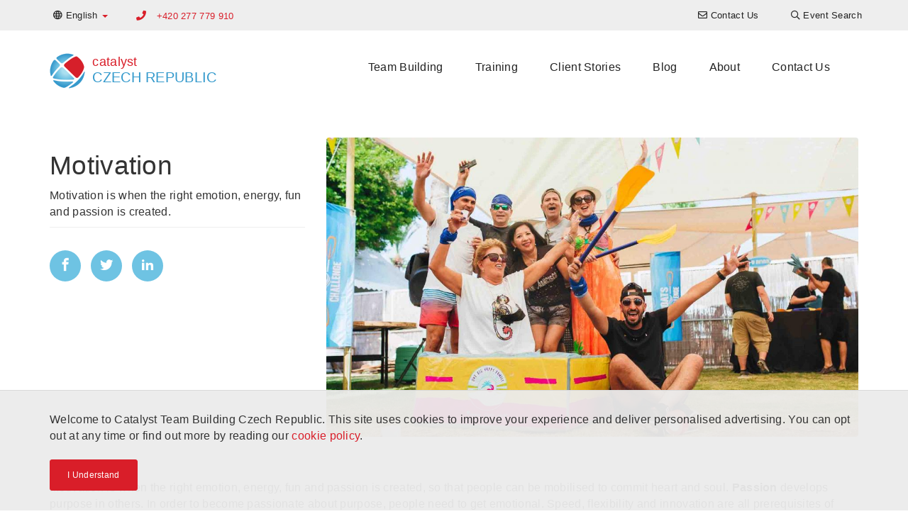

--- FILE ---
content_type: text/html; charset=UTF-8
request_url: https://en.catalystczechrepublic.com/info/motivation
body_size: 8070
content:

<!DOCTYPE html>
<html lang="en-CZ" dir="ltr">
<head>
    <!-- Global Site Tag (gtag.js) - Google Analytics -->
<script async src="https://www.googletagmanager.com/gtag/js?id=G-8SCR0T0KQS"></script>
<script>
    window.dataLayer = window.dataLayer || [];
    function gtag(){dataLayer.push(arguments);}
    gtag('js', new Date());

    gtag('config', 'G-8SCR0T0KQS');
</script>


    <meta charset="UTF-8">
    <meta http-equiv="X-UA-Compatible" content="IE=edge">
    <meta name="viewport" content="width=device-width, initial-scale=1">
    <link href="/favicon.ico" rel="icon" type="image/x-icon" />
    <meta name="csrf-param" content="_csrf-catalyst-cms">
<meta name="csrf-token" content="g3pdtwuRp2LoZvYasbboKZWSz_Izz7olO2PYmSOhU-vlQhPZX-TNM4o_vTeGxKQewaqpn1W37UxjAYLMS8oD3A==">
    <title>Motivation - Understand and develop team skills</title>
    <meta name="description" content="Motivation is when the right emotion, energy, fun and passion is created, so that people can be mobilised to commit heart and soul and act accordingly.">
<meta name="twitter:card" content="summary-card-with-large-image">
<meta name="twitter:site" content="">
<meta name="twitter:title" content="Motivation">
<meta name="twitter:description" content="Motivation is when the right emotion, energy, fun and passion is created, so that people can be mobilised to commit heart and soul and act accordingly.">
<meta name="twitter:image" content="https://cms-data.nyc3.cdn.digitaloceanspaces.com/90ca79a3654c82398fea82999be7d9afcefe42a3d94710023b3282a1bafbce58.jpg">
<meta property="og:title" content="Motivation">
<meta property="og:type" content="website">
<meta property="og:url" content="https://en.catalystczechrepublic.com/info/motivation">
<meta property="og:image" content="https://cms-data.nyc3.cdn.digitaloceanspaces.com/90ca79a3654c82398fea82999be7d9afcefe42a3d94710023b3282a1bafbce58.jpg">
<meta property="og:description" content="Motivation is when the right emotion, energy, fun and passion is created, so that people can be mobilised to commit heart and soul and act accordingly.">
<meta property="og:site_name" content="Catalyst Czech Republic">
<link href="https://en.catalystczechrepublic.com/info/motivation" rel="canonical">
<link href="https://en.catalystczechrepublic.com/info/motivation" rel="alternate" hreflang="en-CZ">
<link href="https://www.catalystczechrepublic.com/info/motivation/" rel="alternate" hreflang="cs-CZ">
<link href="/assets/a3473978/css/style.min.css" rel="stylesheet">
<link href="/css/all-dd8761e97f63ae432a47c70f2f947bc4.css" rel="stylesheet">        <!-- Google tag (gtag.js) -->
<script async src="https://www.googletagmanager.com/gtag/js?id=G-8SCR0T0KQS"></script>
<script>
  window.dataLayer = window.dataLayer || [];
  function gtag(){dataLayer.push(arguments);}
  gtag('js', new Date());

  gtag('config', 'G-8SCR0T0KQS');
</script></head>

<body>
        
    <header>
    <nav class="top-navigation navbar-fixed-top">
        <div class="container">
            <div class="row">
                
<ul class="nav navbar-nav language-switcher">
    <li class="dropdown">
                        <a class="dropdown-toggle" data-toggle="dropdown" href="https://en.catalystczechrepublic.com/info/motivation"><i class="far fa-globe"></i> <span class="hidden-xs">English</span> <span
                    class="caret color-catalyst-red"></span></a>
        <ul class="dropdown-menu">
                                        <li><a href="https://www.catalystczechrepublic.com/info/motivation/">čeština</a></li>
                    </ul>
    </li>
</ul>
                                               <p class="primary-phone navbar-text color-catalyst-red">
                                                    <i class="fa fa-phone"></i>
                            <a href="tel:+420 277 779 910">+420 277 779 910</a>
                                            </p>
                                
<ul class="nav navbar-nav navbar-right navigation-menu">
    <li class=""><a href="/contact-us"><i class="far fa-envelope"></i> <span class="hidden-xs">Contact Us</span></a></li><li class=""><a href="/teambuilding-events/event-finder"><i class="far fa-search"></i> <span class="hidden-xs">Event Search</span></a></li></ul>

                       </div>
        </div>
    </nav>

    <nav class="navbar main-navigation">
        <div class="container">
            <div class="navbar-header">
                <button type="button" class="navbar-toggle collapsed" data-toggle="collapse" data-target="#navbar" aria-expanded="false" aria-controls="navbar">
                    <span class="sr-only">Toggle navigation</span>
                    <span class="icon-bar"></span>
                    <span class="icon-bar"></span>
                    <span class="icon-bar"></span>
                </button>
                <a class="navbar-brand" href="/">
<div class="widget-page-logo__container vertically-aligned inline">
            <div class="widget-page-logo__image">
            <img src="/images/catalyst-logo.png" alt="Catalyst Logo">
        </div>
        <div class="widget-page-logo__text">
                        <span class="widget-page-logo__text-business color-catalyst-red">catalyst</span>
                                    <span class="widget-page-logo__text-region color-mid-blue">czech republic</span>
                    </div>
    </div>


</a>
            </div>
            <div id="navbar" class="navbar-collapse collapse menu">
                
<ul class="nav navbar-nav">
    <li class=""><a href="/teambuilding-events">Team Building</a></li><li class=""><a href="/training">Training</a></li><li class=""><a href="/clients">Client Stories</a></li><li class=""><a href="/articles">Blog</a></li><li class=""><a href="/about-us">About</a></li><li class=""><a href="/contact-us">Contact Us</a></li></ul>

                       </div>
        </div>
    </nav>

</header>
    <section><div class="container"><div class="row"><div id="" class="col-md-4"><div id="" class="widget-tag-title"><h1 class="tag-title">Motivation</h1></div><div id="" class="widget-tag-short-description"><p class="tag-short-description">Motivation is when the right emotion, energy, fun and passion is created.</p></div><div id="" class="widget-social-social-share"><!--noindex--><div class="social-share"><span class="social-share-link-horizontal"><a class="social-network fb" href="http://www.facebook.com/sharer.php?u=https%3A%2F%2Fen.catalystczechrepublic.com%2Finfo%2Fmotivation" rel="noopener" target="_blank"><i class="si si-facebook"></i></a></span><span class="social-share-link-horizontal"><a class="social-network tw" href="http://twitter.com/share?url=https%3A%2F%2Fen.catalystczechrepublic.com%2Finfo%2Fmotivation&amp;text=Motivation+is+when+the+right+emotion%2C+energy%2C+fun+and+passion+is+created%2C+so+that+people+can+be+mobilised+to+commit+heart+and+soul+and+act+accordingly." rel="noopener" target="_blank"><i class="si si-twitter"></i></a></span><span class="social-share-link-horizontal"><a class="social-network lnkdin" href="https://www.linkedin.com/shareArticle?mini=true&amp;url=https%3A%2F%2Fen.catalystczechrepublic.com%2Finfo%2Fmotivation&amp;title=Motivation+-+Understand+and+develop+team+skills&amp;summary=Motivation+is+when+the+right+emotion%2C+energy%2C+fun+and+passion+is+created%2C+so+that+people+can+be+mobilised+to+commit+heart+and+soul+and+act+accordingly." rel="noopener" target="_blank"><i class="si si-linkedin"></i></a></span></div><!--/noindex--></div></div><div id="" class="col-md-8"><div id="" class="widget-tag-display-image"><div class="tag-display-image">
    <img class="rounded-corners" src="https://cms-data.nyc3.cdn.digitaloceanspaces.com/90ca79a3654c82398fea82999be7d9afcefe42a3d94710023b3282a1bafbce58-display.jpg" alt="motivate your team"></div>
</div></div></div></div></section><section id="" class="tag-description"><div class="container"><div id="" class="widget-tag-description"><p class="tag-description"><p>Motivation is when the right emotion, energy, fun and passion is created, so that people can be mobilised to commit heart and soul. <strong>Passion</strong> develops purpose in others. In order to become passionate about purpose, people need to get emotional. Speed, flexibility and innovation are all prerequisites of business today, and staff need to be motivated to stay focused. Skilled leaders are key in motivating individuals towards a common goal. Leaders can act as key influencers if they have persuasive personalities and multiple connections. Motivation is infectious. Motivating key people can influence an entire team, and once the beliefs and energies of a critical mass of people are focused, fundamental change can happen quickly. Visibility outside the group is another form of recognition. Make all group members visible, accountable and feel rewarded as much as possible. Make sure teams are not focus on negative behaviour but positive behaviours. Connect people one to one.
</p>
<p>Several team networking exercises in the Catalyst portfolio focus on people socialising and getting to know each other on a personal level. We are all emotional beings and that enables a leader to drive purposefulness in others by capturing people's emotions. Emotions are essentially how people give of themselves so inspiring individuals to embrace the business' purpose, mission and values and, creating space for their own personal fulfilment and achievement. Such fulfilment comes from creating a combination of feeling one is contributing something valuable and that it is being appreciated. This needs to be a collective experience by the group. As humans we all need to belong. Belonging occurs when we are surrounded by those who feel the same about things, care like us and approach life with a similar value set. If all people in a team feel belonging, then people will be motivated.
</p></p></div></div></section><section id="" class="tag-view-cta"><div class="container"><div id="" class=""><p style="text-align: center;" rel="text-align: center;">Look at this selection of related popular programs.<br>Need help in deciding? Looking for something else?
</p><p style="text-align: center;"><a class="btn btn-catalyst-red" href="/contact-us">Get in Touch</a>
</p></div></div></section><section id="" class="cg-fake-bg white-smoke add-border"><div class="container"><div id="" class="widget-program-related-programs"><h3 id="" class="">Related Programs</h3>
<div class="row">
        <div class="col-sm-4 col-md-4">
    
    	<a href="/teambuilding-events/team-building/uplift">
    	
            <div class="cg-card rollover-root">
            
                <div class="cg-card__image-outer">
                    <div class="cg-card__image-inner">
                        
                            <div class="cg-card__image" style="background-image: url('https://cms-data.nyc3.cdn.digitaloceanspaces.com/5fa3e0844b70e7b73bf053d6399a049986d411f3f68cf6d072ad6d4dd1be2e98-gallery-thumb.jpg');">
                                                                <img src="https://cms-data.nyc3.cdn.digitaloceanspaces.com/5fa3e0844b70e7b73bf053d6399a049986d411f3f68cf6d072ad6d4dd1be2e98-gallery-thumb.jpg" alt="Uplift teambuilding outdoors">                            </div>

                    </div>
                    <div class="cg-card__logo">                     
                            <img src="https://cms-data.nyc3.cdn.digitaloceanspaces.com/6383ee2dc83286f7f903529a6d856b63d097d6c7ea334ef888221d2822d568df-thumb.jpg" alt="Uplift Logo">                        
                    </div>
                </div>
                
                <div class="cg-card__caption">
                    <div class="cg-card__caption-inner title-2-desc-3">
                        <h3>
                            <p class="cg-clamped-title clamp-2" href="/teambuilding-events/team-building/uplift">Uplift</p>
                        </h3>
                        <p class="cg-clamped clamp-3">Uplift is a high-energy, laughter-packed icebreaker that builds trust, sharpens communication, and gets everyone moving in perfect sync.</p>
                    </div>
                </div>
                
            </div>
        </a>
        
    </div>
        <div class="col-sm-4 col-md-4">
    
    	<a href="/teambuilding-events/team-building/crescendo">
    	
            <div class="cg-card rollover-root">
            
                <div class="cg-card__image-outer">
                    <div class="cg-card__image-inner">
                        
                            <div class="cg-card__image" style="background-image: url('https://cms-data.nyc3.cdn.digitaloceanspaces.com/3ed545dcb94fdd9e80d90cfc2d591b83d57752ee0840fa4dc841662ac5cb7843-gallery-thumb.jpg');">
                                                                <img src="https://cms-data.nyc3.cdn.digitaloceanspaces.com/3ed545dcb94fdd9e80d90cfc2d591b83d57752ee0840fa4dc841662ac5cb7843-gallery-thumb.jpg" alt="crescendo music team building	">                            </div>

                    </div>
                    <div class="cg-card__logo">                     
                            <img src="https://cms-data.nyc3.cdn.digitaloceanspaces.com/4d7cde3404e8dd2954ddf1e5de5f9393ef11d6202e43532afa742be615079681-thumb.jpg" alt="Crescendo Logo">                        
                    </div>
                </div>
                
                <div class="cg-card__caption">
                    <div class="cg-card__caption-inner title-2-desc-3">
                        <h3>
                            <p class="cg-clamped-title clamp-2" href="/teambuilding-events/team-building/crescendo">Crescendo</p>
                        </h3>
                        <p class="cg-clamped clamp-3">Play together as a string orchestra In less than one hour!</p>
                    </div>
                </div>
                
            </div>
        </a>
        
    </div>
        <div class="col-sm-4 col-md-4">
    
    	<a href="/teambuilding-events/team-building/go-team">
    	
            <div class="cg-card rollover-root">
            
                <div class="cg-card__image-outer">
                    <div class="cg-card__image-inner">
                        
                            <div class="cg-card__image" style="background-image: url('https://cms-data.nyc3.cdn.digitaloceanspaces.com/e135e853d2c7029a4c57e6982f0b8e5dee8c25f78930814067bfb1e353499987-gallery-thumb.jpg');">
                                                                <img src="https://cms-data.nyc3.cdn.digitaloceanspaces.com/e135e853d2c7029a4c57e6982f0b8e5dee8c25f78930814067bfb1e353499987-gallery-thumb.jpg" alt="go team">                            </div>

                    </div>
                    <div class="cg-card__logo">                     
                            <img src="https://cms-data.nyc3.cdn.digitaloceanspaces.com/1033dc02d73845c9401085560cd748dd08785e4c4fd9eab4926e11f15d6b27fc-thumb.jpg" alt="Go Team Logo">                        
                    </div>
                </div>
                
                <div class="cg-card__caption">
                    <div class="cg-card__caption-inner title-2-desc-3">
                        <h3>
                            <p class="cg-clamped-title clamp-2" href="/teambuilding-events/team-building/go-team">Go Team </p>
                        </h3>
                        <p class="cg-clamped clamp-3">Tablet based treasure  hunt with GPS triggered challenges, photo and video challenges.</p>
                    </div>
                </div>
                
            </div>
        </a>
        
    </div>
        <div class="col-sm-4 col-md-4">
    
    	<a href="/teambuilding-events/team-building/beatswork">
    	
            <div class="cg-card rollover-root">
            
                <div class="cg-card__image-outer">
                    <div class="cg-card__image-inner">
                        
                            <div class="cg-card__image" style="background-image: url('https://cms-data.nyc3.cdn.digitaloceanspaces.com/158d2f663b84b70080c2fe522c618a29b07c0aef463dbc2cee76f53740d83fc8-gallery-thumb.jpg');">
                                                                <img src="https://cms-data.nyc3.cdn.digitaloceanspaces.com/158d2f663b84b70080c2fe522c618a29b07c0aef463dbc2cee76f53740d83fc8-gallery-thumb.jpg" alt="physical distanced beatswork">                            </div>

                    </div>
                    <div class="cg-card__logo">                     
                            <img src="https://cms-data.nyc3.cdn.digitaloceanspaces.com/9ceb37c654a7ca2e41a74a6ce5b1fb4b991e03d15b0287fb9538c3151eebfb90-thumb.jpg" alt="Beatswork Logo">                        
                    </div>
                </div>
                
                <div class="cg-card__caption">
                    <div class="cg-card__caption-inner title-2-desc-3">
                        <h3>
                            <p class="cg-clamped-title clamp-2" href="/teambuilding-events/team-building/beatswork">BeatsWork</p>
                        </h3>
                        <p class="cg-clamped clamp-3">Transform your team into a percussion band with the infectious rhythms of samba.</p>
                    </div>
                </div>
                
            </div>
        </a>
        
    </div>
        <div class="col-sm-4 col-md-4">
    
    	<a href="/teambuilding-events/team-building/flat-out-afloat">
    	
            <div class="cg-card rollover-root">
            
                <div class="cg-card__image-outer">
                    <div class="cg-card__image-inner">
                        
                            <div class="cg-card__image" style="background-image: url('https://cms-data.nyc3.cdn.digitaloceanspaces.com/80126cca0d551561733111d91b483a833d50b771c0494a84fbce86f4631c6992-gallery-thumb.jpg');">
                                                                <img src="https://cms-data.nyc3.cdn.digitaloceanspaces.com/80126cca0d551561733111d91b483a833d50b771c0494a84fbce86f4631c6992-gallery-thumb.jpg" alt="flat out afloat creative team building">                            </div>

                    </div>
                    <div class="cg-card__logo">                     
                            <img src="https://cms-data.nyc3.cdn.digitaloceanspaces.com/b21291418899cc084d43f405cca953395fa42762ccc0af673636e76909560f89-thumb.jpg" alt="flash out afloat logo">                        
                    </div>
                </div>
                
                <div class="cg-card__caption">
                    <div class="cg-card__caption-inner title-2-desc-3">
                        <h3>
                            <p class="cg-clamped-title clamp-2" href="/teambuilding-events/team-building/flat-out-afloat">Flat Out Afloat</p>
                        </h3>
                        <p class="cg-clamped clamp-3">Build a cardboard vessel that floats then race it in a competitive regatta.</p>
                    </div>
                </div>
                
            </div>
        </a>
        
    </div>
        <div class="col-sm-4 col-md-4">
    
    	<a href="/teambuilding-events/team-building/the-big-picture">
    	
            <div class="cg-card rollover-root">
            
                <div class="cg-card__image-outer">
                    <div class="cg-card__image-inner">
                        
                            <div class="cg-card__image" style="background-image: url('https://cms-data.nyc3.cdn.digitaloceanspaces.com/5ff7bfdf3710c22da9c287a3b2fbb83d3fef402bf108bc6b4bb260879f167493-gallery-thumb.jpg');">
                                                                <img src="https://cms-data.nyc3.cdn.digitaloceanspaces.com/5ff7bfdf3710c22da9c287a3b2fbb83d3fef402bf108bc6b4bb260879f167493-gallery-thumb.jpg" alt="	the big picture creative team building activity">                            </div>

                    </div>
                    <div class="cg-card__logo">                     
                            <img src="https://cms-data.nyc3.cdn.digitaloceanspaces.com/a290a99e6a509c774952619bc1645294c4302072add7b89ba324b5f783f5a869-thumb.jpg" alt="the big picture logo">                        
                    </div>
                </div>
                
                <div class="cg-card__caption">
                    <div class="cg-card__caption-inner title-2-desc-3">
                        <h3>
                            <p class="cg-clamped-title clamp-2" href="/teambuilding-events/team-building/the-big-picture">The Big Picture</p>
                        </h3>
                        <p class="cg-clamped clamp-3">Teams collaborate and communicate to create an enormous interconnected multi-canvas artwork.</p>
                    </div>
                </div>
                
            </div>
        </a>
        
    </div>
</div>
</div></div></section><section id="" class=""><div class="container"><div id="" class="widget-article-related-articles"><h4 id="" class="">Related Articles</h4>
<div class="widget-article-related-articles__horizontal">
    <div class="row">
            

<div class="col-sm-4">
    <div class="cg-card rollover-root">

        <div class="cg-card__image-outer">
            <div class="cg-card__image-inner">
                <a href="/articles/blog/workplace-engagement-gallup-report-2025">
                    <div class="cg-card__image"
                         style="background-image: url('https://cms-data.nyc3.cdn.digitaloceanspaces.com/e53174feb1486b10b592b375bfefef4ef19417f1449f6a1e3efe106c020b3a4e-gallery-thumb.jpg');">
                                                <img src="https://cms-data.nyc3.cdn.digitaloceanspaces.com/e53174feb1486b10b592b375bfefef4ef19417f1449f6a1e3efe106c020b3a4e-gallery-thumb.jpg" alt="Integrity">                    </div>
                </a>
            </div>
        </div>

        <a href="/articles/blog/workplace-engagement-gallup-report-2025">
            <div class="cg-card__caption">
                <div class="cg-card__caption-inner title-3-desc-3">
                    <div class="cg-clamped clamp-3 post-meta">
                        <span class="color-very-lt-grey">Apr 21, 2025</span>
                                                    |
                            <span class="color-mid-blue">The Big Picture</span>
                                            </div>

                    <h3>
                        <p class="cg-clamped-title clamp-3"
                           href="/articles/blog/workplace-engagement-gallup-report-2025">​Workplace Engagement</p>
                    </h3>
                    <p class="cg-clamped clamp-3"> Insights from Gallup’s 2025 State of the Global Workplace.  How Catalyst Team Building can help.</p>

                </div>
            </div>
        </a>
    </div>
</div>

            

<div class="col-sm-4">
    <div class="cg-card rollover-root">

        <div class="cg-card__image-outer">
            <div class="cg-card__image-inner">
                <a href="/clients/case-studies/casestudy-robot-revolution-ey">
                    <div class="cg-card__image"
                         style="background-image: url('https://cms-data.nyc3.cdn.digitaloceanspaces.com/ecfd7b5500af6ff43649efb42440cb0859731b70ebc2592f55c8b37f9765c67d-gallery-thumb.jpg');">
                                                <img src="https://cms-data.nyc3.cdn.digitaloceanspaces.com/ecfd7b5500af6ff43649efb42440cb0859731b70ebc2592f55c8b37f9765c67d-gallery-thumb.jpg" alt="robot team building with EY">                    </div>
                </a>
            </div>
        </div>

        <a href="/clients/case-studies/casestudy-robot-revolution-ey">
            <div class="cg-card__caption">
                <div class="cg-card__caption-inner title-3-desc-3">
                    <div class="cg-clamped clamp-3 post-meta">
                        <span class="color-very-lt-grey">Nov 29, 2018</span>
                                                    |
                            <span class="color-mid-blue">Robot Revolution</span>
                                            </div>

                    <h3>
                        <p class="cg-clamped-title clamp-3"
                           href="/clients/case-studies/casestudy-robot-revolution-ey">Fun Football themed Robot Revolution </p>
                    </h3>
                    <p class="cg-clamped clamp-3">​EY Asia- Pacific  senior team build trust, deeper relationships and enhance communication.</p>

                </div>
            </div>
        </a>
    </div>
</div>

            

<div class="col-sm-4">
    <div class="cg-card rollover-root">

        <div class="cg-card__image-outer">
            <div class="cg-card__image-inner">
                <a href="/articles/blog/blog-mindfulness-meditation">
                    <div class="cg-card__image"
                         style="background-image: url('https://cms-data.nyc3.cdn.digitaloceanspaces.com/bc972849b40bb93b385f99f332771f869a9bada9fc3df9e3f5fc3ef5d8da8c13-gallery-thumb.jpg');">
                                                <img src="https://cms-data.nyc3.cdn.digitaloceanspaces.com/bc972849b40bb93b385f99f332771f869a9bada9fc3df9e3f5fc3ef5d8da8c13-gallery-thumb.jpg" alt="mindfulness meditainment">                    </div>
                </a>
            </div>
        </div>

        <a href="/articles/blog/blog-mindfulness-meditation">
            <div class="cg-card__caption">
                <div class="cg-card__caption-inner title-3-desc-3">
                    <div class="cg-clamped clamp-3 post-meta">
                        <span class="color-very-lt-grey">Jun 17, 2019</span>
                                                    |
                            <span class="color-mid-blue">Meditainment LIVE!</span>
                                            </div>

                    <h3>
                        <p class="cg-clamped-title clamp-3"
                           href="/articles/blog/blog-mindfulness-meditation">​Destress &amp; refresh with mindfulness meditation            </p>
                    </h3>
                    <p class="cg-clamped clamp-3">Mindfulness meditation produces positive effects on psychological wellbeing that extend beyond the actual meditation.</p>

                </div>
            </div>
        </a>
    </div>
</div>

        </div>
</div>
</div></div></section>
    <footer class="cg-site-footer">
    <div class="container">
        <div class="xs-block-grid-1 sm-block-grid-2 md-block-grid-4">
            <div>
                <div class="text-center">
                    <div class="cg-site-footer__partner-logo">
                        <img src="https://cms-data.nyc3.digitaloceanspaces.com/3b4211aeedf392698661dc71659529c8b919fbee6ed4407c1bcb84d310f9fcbc.png" alt="Maxin Prague">                    </div>
                    <div class="cg-site-footer__partner-license">
                        <p>Maxin Prague has exclusive rights as the Czech Republic licensed partner of Catalyst Global Limited 
</p>                    </div>
                    <div class="cg-site-footer__license-logo">
                        <a class="cg-fluid-img-link-wrapper" href="https://www.catalystglobal.com"><img
                                    src="/images/catalyst-exclusive-licensee.png" alt="Catalyst Global Exclusive Licensee"></a>
                    </div>
                </div>
            </div>
            <div>
                <div class="cg-site-footer__tag-lists">
                    <h6 class="heading7"><a href="/teambuilding-events">Popular Team Building</a>
</h6><h6 class="heading7"><a href="/teambuilding-events/event-categories">Team Building Categories</a> </h6><p><a href="/info/business-games">Business Games</a><br><a href="/info/construction-invention">Construction & Invention</a><br>
	<a href="/info/creative-artistic-team-building">Creative & Artistic Activities</a>
	<br>
	<a href="/info/corporate-social-responsibility">CSR Programs</a>
	<br>
	<a href="/info/energisers">Energisers</a>
	<br>
	<a href="/info/escape-games">Escape Games</a>
	<br>
	<a href="/info/just-for-fun">Just for Fun</a>
	<br>
	<a href="/info/music-events">Music Events</a>
	<br>
	<a href="/info/icebreakers-networking">Networking</a>
	<br>
	<a href="/info/active-team-building">Physical + Active Programs</a><br>
	<a href="/teambuilding-events/remote-teams">Remote Team Building</a><br>
	<a href="/teambuilding-events/hybrid-teams">Hybrid Team Building</a><br>
	<a href="/teambuilding-events/physical-distance">In Person Team Building</a><br>
<a href="/info/new-teambuilding">New Team Building Activities</a><br><a href="/info/indoor-teambuilding">Indoor Team Building Activities</a><br><a href="/info/outdoor-teambuilding">Outdoor Team Building Activities</a></p><h6 class="heading7"><a href="/teambuilding-events/occasions">Plan your Occasion<br></a></h6><h6 class="heading7"><a href="/">Benefits of Team Building</a></h6><h6 class="heading7"><a href="/clients">Client Stories</a></h6><h3 style="text-align: center;"><a class="btn btn-default" href="/instructions">Let's Play</a></h3>                </div>
            </div>
                            <div>
                    <div class="cg-site-footer__locations">
                        
<h6 class="heading7">Locations</h6>
<p><strong>Americas</strong></p>
<ul class="cg-inline-link-list">
        <a href="https://www.catalystteambuilding.ca" target="_blank">Canada</a>,        <a href="https://www.catalystperu.pe" target="_blank">Peru</a>,        <a href="https://www.catalystteambuilding.com" target="_blank">USA</a>,        <a href="https://www.catalystteambuilding.com.br" target="_blank">Brazil</a>,        <a href="https://www.catalystchile.cl" target="_blank">Chile</a>,        <a href="https://www.catalystargentina.com.ar" target="_blank">Argentina</a>,        <a href="https://www.catalystmexico.com" target="_blank">Mexico</a>,        <a href="https://www.catalystguatemala.gt" target="_blank">Guatemala</a>,        <a href="https://www.catalystteambuilding.com.pa" target="_blank">Panama</a>,        <a href="https://www.catalystteambuilding.com.do" target="_blank">Dominican Republic</a>,        <a href="https://www.catalystteambuilding.aw" target="_blank">Aruba</a>,        <a href="https://www.catalystteambuilding.cr" target="_blank">Costa Rica</a>,        <a href="https://www.catalystteambuilding.cw" target="_blank">Curacao</a>,        <a href="https://www.catalystteambuilding.co" target="_blank">Colombia</a></ul>
<p><strong>Asia Pacific</strong></p>
<ul class="cg-inline-link-list">
        <a href="https://www.catalystteambuilding.cn" target="_blank">China</a>,        <a href="https://www.asiaability.com" target="_blank">Malaysia</a>,        <a href="https://www.catalystteambuilding.com.hk" target="_blank">Hong Kong</a>,        <a href="https://www.catalystteambuilding.sg" target="_blank">Singapore</a>,        <a href="https://www.catalystindonesia.id" target="_blank">Indonesia</a>,        <a href="https://www.catalystteambuilding.in" target="_blank">India</a>,        <a href="https://www.catalystteambuildingthailand.com" target="_blank">Thailand</a>,        <a href="https://www.catalystteambuilding.co.nz" target="_blank">New Zealand</a>,        <a href="https://www.catalystteambuilding.com.au" target="_blank">Australia</a>,        <a href="https://www.catalystteambuilding.vn" target="_blank">Vietnam</a>,        <a href="https://www.catalystteambuilding.jp" target="_blank">Japan</a></ul>
<p><strong>Europe</strong></p>
<ul class="cg-inline-link-list">
        <a href="https://www.catalyst-unrealevents.it" target="_blank">Italy</a>,        <a href="https://www.catalystturkey.com" target="_blank">Turkey</a>,        <a href="https://www.catalystteambuilding.ee" target="_blank">Estonia</a>,        <a href="https://www.catalystteambuilding.co.uk" target="_blank">United Kingdom</a>,        <a href="https://www.catalystteambuilding.nl" target="_blank">Netherlands</a>,        <a href="https://www.catalystteambuilding.fi" target="_blank">Finland</a>,        <a href="https://www.catalystteambuilding.fr" target="_blank">France</a>,        <a href="https://www.catalystteambuilding.bg" target="_blank">Bulgaria</a>,        <a href="https://www.catalystteambuilding.kz" target="_blank">Kazakhstan</a>,        <a href="https://www.catalystteambuilding.ie" target="_blank">Ireland</a>,        <a href="https://www.catalystteambuilding.be" target="_blank">Belgium</a>,        <a href="https://www.catalystcyprus.cy/" target="_blank">Cyprus</a>,        <a href="https://www.catalystteambuilding.pl" target="_blank">Poland</a>,        <a href="https://www.catalystteambuilding.ge" target="_blank">Georgia</a>,        <a href="https://www.catalystteambuilding.ch" target="_blank">Switzerland</a>,        <a href="https://www.catalystteambuilding.at" target="_blank">Austria</a>,        <a href="https://www.catalystteambuilding.az" target="_blank">Azerbaijan</a>,        <a href="https://www.catalystteambuilding.pt" target="_blank">Portugal</a>,        <a href="https://www.catalystteambuilding.gr" target="_blank">Greece</a>,        <a href="https://www.catalystteambuilding.lt" target="_blank">Lithuania</a>,        <a href="https://www.catalystteambuilding.ro" target="_blank">Romania</a>,        <a href="https://www.catalystczechrepublic.com" target="_blank">Czech Republic</a>,        <a href="https://www.catalystteambuilding.si" target="_blank">Slovenia</a>,        <a href="https://www.catalystteambuilding.com.mt" target="_blank">Malta</a>,        <a href="https://www.catalystteambuilding.sk" target="_blank">Slovakia</a>,        <a href="https://www.catalystteambuilding.dk" target="_blank">Denmark</a>,        <a href="https://www.catalystteambuilding.de" target="_blank">Germany</a>,        <a href="https://www.catalystspain.es" target="_blank">Spain</a>,        <a href="https://www.catalystteambuilding.lv" target="_blank">Latvia</a>,        <a href="https://www.catalystteambuilding.se" target="_blank">Sweden</a></ul>
<p><strong>Africa & Middle East</strong></p>
<ul class="cg-inline-link-list">
        <a href="https://www.catalystpakistan.pk" target="_blank">Pakistan</a>,        <a href="https://www.teambuildingwithbiz.com" target="_blank">Middle East</a>,        <a href="https://www.catalystteambuilding.tn" target="_blank">Tunisia</a>,        <a href="https://www.catalystteambuilding.ng" target="_blank">Nigeria</a>,        <a href="https://www.catalyst.ma" target="_blank">Morocco</a>,        <a href="https://www.catalystteambuilding.co.ke" target="_blank">Kenya</a>,        <a href="https://www.dreamteam.co.za" target="_blank">Southern Africa</a>,        <a href="https://www.catalystteambuilding.co.tz" target="_blank">Tanzania</a></ul>
                    </div>
                </div>
                        <div>
                <div class="cg-site-footer__contact-us">
                    
                    <h6 class="heading7">Get in Touch</h6>
                                            <ul class="cg-unstyled-list">
                                                                                                                                    <li class="vertically-aligned">
                                        <i class="fa fa-envelope" aria-hidden="true"></i>
                                                                                    <a href="/cdn-cgi/l/email-protection#751c1b131a3516140114190c0601160f10161d0710050017191c165b161a18"><span class="__cf_email__" data-cfemail="cba2a5ada48ba8aabfaaa7b2b8bfa8b1aea8a3b9aebbbea9a7a2a8e5a8a4a6">[email&#160;protected]</span></a>
                                                                            </li>
                                                                                                                                                                    <li class="vertically-aligned">
                                        <i class="fa fa-phone" aria-hidden="true"></i>
                                                                                    <a href="tel:+420 277 779 910">+420 277 779 910</a>
                                                                            </li>
                                                                                                                                                                    <li class="vertically-aligned">
                                        <i class="fa fa-map-marker" aria-hidden="true"></i>
                                                                                    <div class="address">Maxin PRAGUE s.r.o. 
Spojovací 24
CZ-190 00 Praha 9
Czech Republic</div>
                                                                            </li>
                                                                                                                                                </ul>
                                        <a class="btn btn-block btn-lg btn-catalyst-red"
                       href="/contact-us">Get in Touch</a>
                </div>
                
<div class="social-buttons pad-less no-pad-bottom">
    <ul class="cg-unstyled-list">
                                    <li>
                    <a class="cg-round-icon cg-blue fab fa-facebook-f" href="https://www.facebook.com/MaxinPRAGUE"
                       title="Find us on Facebook" arial-hidden="true" aria-label="Find us on Facebook"
                       target="_blank"></a>
                </li>
                                                <li>
                    <a class="cg-round-icon cg-blue fab fa-instagram" href="https://www.instagram.com/maxin_prague/"
                       title="Follow us on Instagram" arial-hidden="true" aria-label="Follow us on Instagram"
                       target="_blank"></a>
                </li>
                                                <li>
                    <a class="cg-round-icon cg-blue fab fa-linkedin-in" href="https://au.linkedin.com/company/maxin-prague"
                       title="Find us on Linkedin" arial-hidden="true" aria-label="Find us on Linkedin"
                       target="_blank"></a>
                </li>
                                                <li>
                    <a class="cg-round-icon cg-blue fab fa-twitter" href="	https://twitter.com/maxinprague"
                       title="Follow us on Twitter" arial-hidden="true" aria-label="Follow us on Twitter"
                       target="_blank"></a>
                </li>
                                                                                                            <li>
                    <a class="cg-round-icon cg-blue fab fa-youtube" href="https://www.youtube.com/user/MatusMAXIN"
                       title="Watch us on Youtube" arial-hidden="true" aria-label="Watch us on Youtube"
                       target="_blank"></a>
                </li>
                        </ul>
</div>            </div>

        </div>
        <div class="cg-site-footer__bottom">
            <div class="row">
                <div class="col-sm-6">
                    <div class="vertically-aligned inline">
                        <div class="cg-site-footer__logo-bottom">
                            <img src="/images/logo-footer.png">
                        </div>
                        <div class="cg-site-footer__copyright">
                            <h6>Catalyst Global</h6>
                            <p>Copyright © 2026 Catalyst Limited</p>
                        </div>
                    </div>
                </div>
                <div class="col-sm-6">
                    <div class="cg-site-footer__menu-bottom vertically-aligned">
                        <ul class="cg-unstyled-list">
                                                            <li>
                                    <a href="/cookie-policy">Cookie Policy</a>
                                </li>
                                                            <li>
                                    <a href="/privacy-policy">Privacy Policy</a>
                                </li>
                                                            <li>
                                    <a href="/terms-use">Terms of Use</a>
                                </li>
                                                    </ul>
                    </div>
                </div>
            </div>
        </div>
</footer>

    
<div class="cg-cookie-policy-disclaimer">
    <div class="container">
        <div class="cg-cookie-policy-disclaimer__inner">
            <p>Welcome to Catalyst Team Building Czech Republic. This site uses cookies to improve your experience and deliver personalised advertising. You can opt out at any time or find out more by reading our <a href="/cookie-policy" target="_blank">cookie policy</a>.</p>            <div class="text-left">
                <a class="cg-cookie-policy-disclaimer__accept-btn btn btn-sm btn-catalyst-red">I Understand</a>
            </div>
        </div>

    </div>
</div>


    <script data-cfasync="false" src="/cdn-cgi/scripts/5c5dd728/cloudflare-static/email-decode.min.js"></script><script src="/js/all-270c821d17fdbc81dd96328524deea56.js"></script>
<script>jQuery(function ($) {
    var $disclaimer = $('.cg-cookie-policy-disclaimer')
      , isConfirmed
    ;

    try { /* catch exception when in private browser mode */
        isConfirmed = localStorage && localStorage.getItem('cg-cookie-policy-confirmed')
    } catch(err) {}

    $disclaimer.find('.cg-cookie-policy-disclaimer__accept-btn').on('click', function() {
        $disclaimer.removeClass('expanded');
        try { /* catch exception when in private browser mode */
            localStorage && localStorage.setItem('cg-cookie-policy-confirmed', 'true');
        } catch(err) {}
    });

    $disclaimer.on('transitionend', function(e) {
        !$disclaimer.is('.expanded') && $disclaimer.hide();
    });

    'true' !== isConfirmed && $disclaimer.show(function(){ $disclaimer.addClass('expanded') });
});</script>    </body>

</html>


--- FILE ---
content_type: text/css
request_url: https://en.catalystczechrepublic.com/css/all-dd8761e97f63ae432a47c70f2f947bc4.css
body_size: 38429
content:
/*!
 * Bootstrap v3.4.1 (https://getbootstrap.com/)
 * Copyright 2011-2019 Twitter, Inc.
 * Licensed under MIT (https://github.com/twbs/bootstrap/blob/master/LICENSE)
 */
/*! normalize.css v3.0.3 | MIT License | github.com/necolas/normalize.css */
html{font-family:sans-serif;-ms-text-size-adjust:100%;-webkit-text-size-adjust:100%}body{margin:0}article,aside,details,figcaption,figure,footer,header,hgroup,main,menu,nav,section,summary{display:block}audio,canvas,progress,video{display:inline-block;vertical-align:baseline}audio:not([controls]){display:none;height:0}[hidden],template{display:none}a{background-color:transparent}a:active,a:hover{outline:0}abbr[title]{border-bottom:none;-webkit-text-decoration:underline dotted;-moz-text-decoration:underline dotted;text-decoration:underline dotted}b,strong{font-weight:700}dfn{font-style:italic}h1{font-size:2em;margin:.67em 0}mark{background:#ff0;color:#000}small{font-size:80%}sub,sup{font-size:75%;line-height:0;position:relative;vertical-align:baseline}sup{top:-.5em}sub{bottom:-.25em}img{border:0}svg:not(:root){overflow:hidden}figure{margin:1em 40px}hr{-webkit-box-sizing:content-box;-moz-box-sizing:content-box;box-sizing:content-box;height:0}pre{overflow:auto}code,kbd,pre,samp{font-family:monospace,monospace;font-size:1em}button,input,optgroup,select,textarea{color:inherit;font:inherit;margin:0}button{overflow:visible}button,select{text-transform:none}button,html input[type=button],input[type=reset],input[type=submit]{-webkit-appearance:button;cursor:pointer}button[disabled],html input[disabled]{cursor:default}button::-moz-focus-inner,input::-moz-focus-inner{border:0;padding:0}input{line-height:normal}input[type=checkbox],input[type=radio]{-webkit-box-sizing:border-box;-moz-box-sizing:border-box;box-sizing:border-box;padding:0}input[type=number]::-webkit-inner-spin-button,input[type=number]::-webkit-outer-spin-button{height:auto}input[type=search]{-webkit-appearance:textfield;-webkit-box-sizing:content-box;-moz-box-sizing:content-box;box-sizing:content-box}input[type=search]::-webkit-search-cancel-button,input[type=search]::-webkit-search-decoration{-webkit-appearance:none}fieldset{border:1px solid silver;margin:0 2px;padding:.35em .625em .75em}legend{border:0}textarea{overflow:auto}optgroup{font-weight:700}table{border-collapse:collapse;border-spacing:0}legend,td,th{padding:0}
/*! Source: https://github.com/h5bp/html5-boilerplate/blob/master/src/css/main.css */
@-webkit-keyframes progress-bar-stripes{0%{background-position:40px 0}to{background-position:0 0}}@-o-keyframes progress-bar-stripes{0%{background-position:40px 0}to{background-position:0 0}}@keyframes progress-bar-stripes{0%{background-position:40px 0}to{background-position:0 0}}@keyframes effect{0%{transform:scale(0)}25%{transform:scale(1.3)}75%{transform:scale(1.4)}to{transform:scale(1)}}@media print{*,:after,:before{color:#000!important;text-shadow:none!important;background:0 0!important;-webkit-box-shadow:none!important;box-shadow:none!important}a,a:visited{text-decoration:underline}a[href]:after{content:" ("attr(href)")"}abbr[title]:after{content:" ("attr(title)")"}a[href^="#"]:after,a[href^="javascript:"]:after{content:""}blockquote,pre{border:1px solid #999}thead{display:table-header-group}blockquote,img,pre,tr{page-break-inside:avoid}img{max-width:100%!important}h2,h3,p{orphans:3;widows:3}h2,h3{page-break-after:avoid}.navbar{display:none}.btn>.caret,.dropup>.btn>.caret{border-top-color:#000!important}.label{border:1px solid #000}.table{border-collapse:collapse!important}.table td,.table th{background-color:#fff!important}.table-bordered td,.table-bordered th{border:1px solid #ddd!important}}@font-face{font-family:"Glyphicons Halflings";src:url(../assets/2269bd90/fonts/glyphicons-halflings-regular.eot);src:url(../assets/2269bd90/fonts/glyphicons-halflings-regular.eot?#iefix)format("embedded-opentype"),url(../assets/2269bd90/fonts/glyphicons-halflings-regular.woff2)format("woff2"),url(../assets/2269bd90/fonts/glyphicons-halflings-regular.woff)format("woff"),url(../assets/2269bd90/fonts/glyphicons-halflings-regular.ttf)format("truetype"),url(../assets/2269bd90/fonts/glyphicons-halflings-regular.svg#glyphicons_halflingsregular)format("svg")}.glyphicon{position:relative;top:1px;display:inline-block;font-family:"Glyphicons Halflings";font-style:normal;font-weight:400;line-height:1;-webkit-font-smoothing:antialiased;-moz-osx-font-smoothing:grayscale}.glyphicon-asterisk:before{content:"*"}.glyphicon-plus:before{content:"+"}.glyphicon-eur:before,.glyphicon-euro:before{content:"€"}.glyphicon-minus:before{content:"−"}.glyphicon-cloud:before{content:"☁"}.glyphicon-envelope:before{content:"✉"}.glyphicon-pencil:before{content:"✏"}.glyphicon-glass:before{content:""}.glyphicon-music:before{content:""}.glyphicon-search:before{content:""}.glyphicon-heart:before{content:""}.glyphicon-star:before{content:""}.glyphicon-star-empty:before{content:""}.glyphicon-user:before{content:""}.glyphicon-film:before{content:""}.glyphicon-th-large:before{content:""}.glyphicon-th:before{content:""}.glyphicon-th-list:before{content:""}.glyphicon-ok:before{content:""}.glyphicon-remove:before{content:""}.glyphicon-zoom-in:before{content:""}.glyphicon-zoom-out:before{content:""}.glyphicon-off:before{content:""}.glyphicon-signal:before{content:""}.glyphicon-cog:before{content:""}.glyphicon-trash:before{content:""}.glyphicon-home:before{content:""}.glyphicon-file:before{content:""}.glyphicon-time:before{content:""}.glyphicon-road:before{content:""}.glyphicon-download-alt:before{content:""}.glyphicon-download:before{content:""}.glyphicon-upload:before{content:""}.glyphicon-inbox:before{content:""}.glyphicon-play-circle:before{content:""}.glyphicon-repeat:before{content:""}.glyphicon-refresh:before{content:""}.glyphicon-list-alt:before{content:""}.glyphicon-lock:before{content:""}.glyphicon-flag:before{content:""}.glyphicon-headphones:before{content:""}.glyphicon-volume-off:before{content:""}.glyphicon-volume-down:before{content:""}.glyphicon-volume-up:before{content:""}.glyphicon-qrcode:before{content:""}.glyphicon-barcode:before{content:""}.glyphicon-tag:before{content:""}.glyphicon-tags:before{content:""}.glyphicon-book:before{content:""}.glyphicon-bookmark:before{content:""}.glyphicon-print:before{content:""}.glyphicon-camera:before{content:""}.glyphicon-font:before{content:""}.glyphicon-bold:before{content:""}.glyphicon-italic:before{content:""}.glyphicon-text-height:before{content:""}.glyphicon-text-width:before{content:""}.glyphicon-align-left:before{content:""}.glyphicon-align-center:before{content:""}.glyphicon-align-right:before{content:""}.glyphicon-align-justify:before{content:""}.glyphicon-list:before{content:""}.glyphicon-indent-left:before{content:""}.glyphicon-indent-right:before{content:""}.glyphicon-facetime-video:before{content:""}.glyphicon-picture:before{content:""}.glyphicon-map-marker:before{content:""}.glyphicon-adjust:before{content:""}.glyphicon-tint:before{content:""}.glyphicon-edit:before{content:""}.glyphicon-share:before{content:""}.glyphicon-check:before{content:""}.glyphicon-move:before{content:""}.glyphicon-step-backward:before{content:""}.glyphicon-fast-backward:before{content:""}.glyphicon-backward:before{content:""}.glyphicon-play:before{content:""}.glyphicon-pause:before{content:""}.glyphicon-stop:before{content:""}.glyphicon-forward:before{content:""}.glyphicon-fast-forward:before{content:""}.glyphicon-step-forward:before{content:""}.glyphicon-eject:before{content:""}.glyphicon-chevron-left:before{content:""}.glyphicon-chevron-right:before{content:""}.glyphicon-plus-sign:before{content:""}.glyphicon-minus-sign:before{content:""}.glyphicon-remove-sign:before{content:""}.glyphicon-ok-sign:before{content:""}.glyphicon-question-sign:before{content:""}.glyphicon-info-sign:before{content:""}.glyphicon-screenshot:before{content:""}.glyphicon-remove-circle:before{content:""}.glyphicon-ok-circle:before{content:""}.glyphicon-ban-circle:before{content:""}.glyphicon-arrow-left:before{content:""}.glyphicon-arrow-right:before{content:""}.glyphicon-arrow-up:before{content:""}.glyphicon-arrow-down:before{content:""}.glyphicon-share-alt:before{content:""}.glyphicon-resize-full:before{content:""}.glyphicon-resize-small:before{content:""}.glyphicon-exclamation-sign:before{content:""}.glyphicon-gift:before{content:""}.glyphicon-leaf:before{content:""}.glyphicon-fire:before{content:""}.glyphicon-eye-open:before{content:""}.glyphicon-eye-close:before{content:""}.glyphicon-warning-sign:before{content:""}.glyphicon-plane:before{content:""}.glyphicon-calendar:before{content:""}.glyphicon-random:before{content:""}.glyphicon-comment:before{content:""}.glyphicon-magnet:before{content:""}.glyphicon-chevron-up:before{content:""}.glyphicon-chevron-down:before{content:""}.glyphicon-retweet:before{content:""}.glyphicon-shopping-cart:before{content:""}.glyphicon-folder-close:before{content:""}.glyphicon-folder-open:before{content:""}.glyphicon-resize-vertical:before{content:""}.glyphicon-resize-horizontal:before{content:""}.glyphicon-hdd:before{content:""}.glyphicon-bullhorn:before{content:""}.glyphicon-bell:before{content:""}.glyphicon-certificate:before{content:""}.glyphicon-thumbs-up:before{content:""}.glyphicon-thumbs-down:before{content:""}.glyphicon-hand-right:before{content:""}.glyphicon-hand-left:before{content:""}.glyphicon-hand-up:before{content:""}.glyphicon-hand-down:before{content:""}.glyphicon-circle-arrow-right:before{content:""}.glyphicon-circle-arrow-left:before{content:""}.glyphicon-circle-arrow-up:before{content:""}.glyphicon-circle-arrow-down:before{content:""}.glyphicon-globe:before{content:""}.glyphicon-wrench:before{content:""}.glyphicon-tasks:before{content:""}.glyphicon-filter:before{content:""}.glyphicon-briefcase:before{content:""}.glyphicon-fullscreen:before{content:""}.glyphicon-dashboard:before{content:""}.glyphicon-paperclip:before{content:""}.glyphicon-heart-empty:before{content:""}.glyphicon-link:before{content:""}.glyphicon-phone:before{content:""}.glyphicon-pushpin:before{content:""}.glyphicon-usd:before{content:""}.glyphicon-gbp:before{content:""}.glyphicon-sort:before{content:""}.glyphicon-sort-by-alphabet:before{content:""}.glyphicon-sort-by-alphabet-alt:before{content:""}.glyphicon-sort-by-order:before{content:""}.glyphicon-sort-by-order-alt:before{content:""}.glyphicon-sort-by-attributes:before{content:""}.glyphicon-sort-by-attributes-alt:before{content:""}.glyphicon-unchecked:before{content:""}.glyphicon-expand:before{content:""}.glyphicon-collapse-down:before{content:""}.glyphicon-collapse-up:before{content:""}.glyphicon-log-in:before{content:""}.glyphicon-flash:before{content:""}.glyphicon-log-out:before{content:""}.glyphicon-new-window:before{content:""}.glyphicon-record:before{content:""}.glyphicon-save:before{content:""}.glyphicon-open:before{content:""}.glyphicon-saved:before{content:""}.glyphicon-import:before{content:""}.glyphicon-export:before{content:""}.glyphicon-send:before{content:""}.glyphicon-floppy-disk:before{content:""}.glyphicon-floppy-saved:before{content:""}.glyphicon-floppy-remove:before{content:""}.glyphicon-floppy-save:before{content:""}.glyphicon-floppy-open:before{content:""}.glyphicon-credit-card:before{content:""}.glyphicon-transfer:before{content:""}.glyphicon-cutlery:before{content:""}.glyphicon-header:before{content:""}.glyphicon-compressed:before{content:""}.glyphicon-earphone:before{content:""}.glyphicon-phone-alt:before{content:""}.glyphicon-tower:before{content:""}.glyphicon-stats:before{content:""}.glyphicon-sd-video:before{content:""}.glyphicon-hd-video:before{content:""}.glyphicon-subtitles:before{content:""}.glyphicon-sound-stereo:before{content:""}.glyphicon-sound-dolby:before{content:""}.glyphicon-sound-5-1:before{content:""}.glyphicon-sound-6-1:before{content:""}.glyphicon-sound-7-1:before{content:""}.glyphicon-copyright-mark:before{content:""}.glyphicon-registration-mark:before{content:""}.glyphicon-cloud-download:before{content:""}.glyphicon-cloud-upload:before{content:""}.glyphicon-tree-conifer:before{content:""}.glyphicon-tree-deciduous:before{content:""}.glyphicon-cd:before{content:""}.glyphicon-save-file:before{content:""}.glyphicon-open-file:before{content:""}.glyphicon-level-up:before{content:""}.glyphicon-copy:before{content:""}.glyphicon-paste:before{content:""}.glyphicon-alert:before{content:""}.glyphicon-equalizer:before{content:""}.glyphicon-king:before{content:""}.glyphicon-queen:before{content:""}.glyphicon-pawn:before{content:""}.glyphicon-bishop:before{content:""}.glyphicon-knight:before{content:""}.glyphicon-baby-formula:before{content:""}.glyphicon-tent:before{content:"⛺"}.glyphicon-blackboard:before{content:""}.glyphicon-bed:before{content:""}.glyphicon-apple:before{content:""}.glyphicon-erase:before{content:""}.glyphicon-hourglass:before{content:"⌛"}.glyphicon-lamp:before{content:""}.glyphicon-duplicate:before{content:""}.glyphicon-piggy-bank:before{content:""}.glyphicon-scissors:before{content:""}.glyphicon-bitcoin:before,.glyphicon-btc:before,.glyphicon-xbt:before{content:""}.glyphicon-jpy:before,.glyphicon-yen:before{content:"¥"}.glyphicon-rub:before,.glyphicon-ruble:before{content:"₽"}.glyphicon-scale:before{content:""}.glyphicon-ice-lolly:before{content:""}.glyphicon-ice-lolly-tasted:before{content:""}.glyphicon-education:before{content:""}.glyphicon-option-horizontal:before{content:""}.glyphicon-option-vertical:before{content:""}.glyphicon-menu-hamburger:before{content:""}.glyphicon-modal-window:before{content:""}.glyphicon-oil:before{content:""}.glyphicon-grain:before{content:""}.glyphicon-sunglasses:before{content:""}.glyphicon-text-size:before{content:""}.glyphicon-text-color:before{content:""}.glyphicon-text-background:before{content:""}.glyphicon-object-align-top:before{content:""}.glyphicon-object-align-bottom:before{content:""}.glyphicon-object-align-horizontal:before{content:""}.glyphicon-object-align-left:before{content:""}.glyphicon-object-align-vertical:before{content:""}.glyphicon-object-align-right:before{content:""}.glyphicon-triangle-right:before{content:""}.glyphicon-triangle-left:before{content:""}.glyphicon-triangle-bottom:before{content:""}.glyphicon-triangle-top:before{content:""}.glyphicon-console:before{content:""}.glyphicon-superscript:before{content:""}.glyphicon-subscript:before{content:""}.glyphicon-menu-left:before{content:""}.glyphicon-menu-right:before{content:""}.glyphicon-menu-down:before{content:""}.glyphicon-menu-up:before{content:""}*,:after,:before{-webkit-box-sizing:border-box;-moz-box-sizing:border-box;box-sizing:border-box}html{font-size:10px;-webkit-tap-highlight-color:transparent}body{font-size:14px;line-height:1.42857143;background-color:#fff;font-size:calc(14px + (16 - 14)*(100vw - 320px)/(1200 - 320));padding-top:60px}button,input,select,textarea{font-family:inherit;font-size:inherit;line-height:inherit}a{text-decoration:none;color:#d91e29}a:focus{outline:5px auto -webkit-focus-ring-color;outline-offset:-2px}figure{margin:0}img{vertical-align:middle;width:auto;max-width:100%;height:auto}.carousel-inner>.item>a>img,.carousel-inner>.item>img,.img-responsive,.thumbnail a>img,.thumbnail>img{display:block;max-width:100%;height:auto}.img-rounded{border-radius:6px}.img-thumbnail{padding:4px;line-height:1.42857143;background-color:#fff;border:1px solid #ddd;border-radius:4px;-webkit-transition:all .2s ease-in-out;-o-transition:all .2s ease-in-out;transition:all .2s ease-in-out;display:inline-block;max-width:100%;height:auto}.img-circle{border-radius:50%}hr{margin-top:20px;margin-bottom:20px;border:0;border-top:1px solid #eee}.sr-only{position:absolute;width:1px;height:1px;padding:0;margin:-1px;overflow:hidden;clip:rect(0,0,0,0);border:0}.sr-only-focusable:active,.sr-only-focusable:focus{position:static;width:auto;height:auto;margin:0;overflow:visible;clip:auto}[role=button]{cursor:pointer}.h1,.h2,.h3,.h4,.h5,.h6,h1,h2,h3,h4,h5,h6{font-family:inherit;font-weight:500;line-height:1.1}.h1,.h2,.h3,.h4,.h5,.h6,h6{color:inherit}.h1 .small,.h1 small,.h2 .small,.h2 small,.h3 .small,.h3 small,.h4 .small,.h4 small,.h5 .small,.h5 small,.h6 .small,.h6 small,h1 .small,h1 small,h2 .small,h2 small,h3 .small,h3 small,h4 .small,h4 small,h5 .small,h5 small,h6 .small,h6 small{font-weight:400;line-height:1;color:#777}.h1,.h2,.h3,h1,h2,h3{margin-top:20px;margin-bottom:10px}.h1 .small,.h1 small,.h2 .small,.h2 small,.h3 .small,.h3 small,h1 .small,h1 small,h2 .small,h2 small,h3 .small,h3 small{font-size:65%}.h4,.h5,.h6,h4,h5,h6{margin-top:10px;margin-bottom:10px}.h4 .small,.h4 small,.h5 .small,.h5 small,.h6 .small,.h6 small,h4 .small,h4 small,h5 .small,h5 small,h6 .small,h6 small{font-size:75%}#home-page-cta{font-size:18px}p{margin:0 0 10px}.lead{margin-bottom:20px;font-size:16px;font-weight:300;line-height:1.4}@media (min-width:768px){.lead{font-size:21px}}.small,.widget-global-partner-index .cg-card__caption-desc strong,small{font-size:85%}.mark,mark{padding:.2em;background-color:#fcf8e3}.text-left,th{text-align:left}.text-right{text-align:right}.text-center{text-align:center}.text-justify{text-align:justify}.text-nowrap{white-space:nowrap}.text-lowercase{text-transform:lowercase}.text-uppercase{text-transform:uppercase}.text-capitalize{text-transform:capitalize}.text-muted{color:#777}.text-primary{color:#337ab7}a.text-primary:focus,a.text-primary:hover{color:#286090}.text-success{color:#3c763d}a.text-success:focus,a.text-success:hover{color:#2b542c}.text-info{color:#31708f}a.text-info:focus,a.text-info:hover{color:#245269}.text-warning{color:#8a6d3b}a.text-warning:focus,a.text-warning:hover{color:#66512c}.text-danger{color:#a94442}a.text-danger:focus,a.text-danger:hover{color:#843534}.bg-primary{color:#fff;background-color:#337ab7}a.bg-primary:focus,a.bg-primary:hover{background-color:#286090}.bg-success{background-color:#dff0d8}a.bg-success:focus,a.bg-success:hover{background-color:#c1e2b3}.bg-info{background-color:#d9edf7}a.bg-info:focus,a.bg-info:hover{background-color:#afd9ee}.bg-warning{background-color:#fcf8e3}a.bg-warning:focus,a.bg-warning:hover{background-color:#f7ecb5}.bg-danger{background-color:#f2dede}a.bg-danger:focus,a.bg-danger:hover{background-color:#e4b9b9}.page-header{padding-bottom:9px;margin:40px 0 20px;border-bottom:1px solid #eee}dl,ol,ul{margin-top:0;margin-bottom:10px}ol ol,ol ul,ul ol,ul ul{margin-bottom:0}.list-inline,.list-unstyled{padding-left:0;list-style:none}.list-inline{margin-left:-5px}.list-inline>li{display:inline-block;padding-right:5px;padding-left:5px}dl{margin-bottom:20px}dd,dt{line-height:1.42857143}dt{font-weight:700}dd{margin-left:0}@media (min-width:768px){.dl-horizontal dt{float:left;width:160px;clear:left;text-align:right;overflow:hidden;text-overflow:ellipsis;white-space:nowrap}.dl-horizontal dd{margin-left:180px}}abbr[data-original-title],abbr[title]{cursor:help}.initialism{font-size:90%;text-transform:uppercase}blockquote{padding:10px 20px;margin:0 0 20px;font-size:17.5px;border-left:5px solid #eee}blockquote ol:last-child,blockquote p:last-child,blockquote ul:last-child{margin-bottom:0}blockquote .small,blockquote footer,blockquote small{display:block;font-size:80%;line-height:1.42857143;color:#777}blockquote .small:before,blockquote footer:before,blockquote small:before{content:"— "}.blockquote-reverse,blockquote.pull-right{padding-right:15px;padding-left:0;text-align:right;border-right:5px solid #eee;border-left:0}.blockquote-reverse .small:before,.blockquote-reverse footer:before,.blockquote-reverse small:before,blockquote.pull-right .small:before,blockquote.pull-right footer:before,blockquote.pull-right small:before{content:""}.blockquote-reverse .small:after,.blockquote-reverse footer:after,.blockquote-reverse small:after,blockquote.pull-right .small:after,blockquote.pull-right footer:after,blockquote.pull-right small:after{content:" —"}address{margin-bottom:20px;font-style:normal;line-height:1.42857143}code,kbd,pre,samp{font-family:Menlo,Monaco,Consolas,"Courier New",monospace}code,kbd,pre{padding:2px 4px;font-size:90%;color:#c7254e;background-color:#f9f2f4;border-radius:4px}kbd{color:#fff;background-color:#333;border-radius:3px;-webkit-box-shadow:inset 0-1px 0 rgba(0,0,0,.25);box-shadow:inset 0-1px 0 rgba(0,0,0,.25)}kbd kbd{padding:0;font-size:100%;font-weight:700;-webkit-box-shadow:none;box-shadow:none}pre{display:block;padding:9.5px;margin:0 0 10px;font-size:13px;line-height:1.42857143;color:#333;word-break:break-all;word-wrap:break-word;background-color:#f5f5f5;border:1px solid #ccc}pre code{padding:0;font-size:inherit;color:inherit;white-space:pre-wrap;border-radius:0}.pre-scrollable{max-height:340px;overflow-y:scroll}.container{padding-right:15px;padding-left:15px;margin-right:auto;margin-left:auto}@media (min-width:768px){.container{width:750px}}@media (min-width:992px){.container{width:970px}}@media (min-width:1200px){.container{width:1170px}}.container-fluid{padding-right:15px;padding-left:15px;margin-right:auto;margin-left:auto}.row{margin-right:-15px;margin-left:-15px}.row-no-gutters{margin-right:0;margin-left:0}.row-no-gutters [class*=col-]{padding-right:0;padding-left:0}.col-lg-1,.col-lg-10,.col-lg-11,.col-lg-12,.col-lg-2,.col-lg-3,.col-lg-4,.col-lg-5,.col-lg-6,.col-lg-7,.col-lg-8,.col-lg-9,.col-md-1,.col-md-10,.col-md-11,.col-md-12,.col-md-2,.col-md-3,.col-md-4,.col-md-5,.col-md-6,.col-md-7,.col-md-8,.col-md-9,.col-sm-1,.col-sm-10,.col-sm-11,.col-sm-12,.col-sm-2,.col-sm-3,.col-sm-4,.col-sm-5,.col-sm-6,.col-sm-7,.col-sm-8,.col-sm-9,.col-xs-1,.col-xs-10,.col-xs-11,.col-xs-12,.col-xs-2,.col-xs-3,.col-xs-4,.col-xs-5,.col-xs-6,.col-xs-7,.col-xs-8,.col-xs-9{position:relative;min-height:1px;padding-right:15px;padding-left:15px}.col-xs-1,.col-xs-10,.col-xs-11,.col-xs-12,.col-xs-2,.col-xs-3,.col-xs-4,.col-xs-5,.col-xs-6,.col-xs-7,.col-xs-8,.col-xs-9{float:left}.col-xs-12{width:100%}.col-xs-11{width:91.66666667%}.col-xs-10{width:83.33333333%}.col-xs-9{width:75%}.col-xs-8{width:66.66666667%}.col-xs-7{width:58.33333333%}.col-xs-6{width:50%}.col-xs-5{width:41.66666667%}.col-xs-4{width:33.33333333%}.col-xs-3{width:25%}.col-xs-2{width:16.66666667%}.col-xs-1{width:8.33333333%}.col-xs-pull-12{right:100%}.col-xs-pull-11{right:91.66666667%}.col-xs-pull-10{right:83.33333333%}.col-xs-pull-9{right:75%}.col-xs-pull-8{right:66.66666667%}.col-xs-pull-7{right:58.33333333%}.col-xs-pull-6{right:50%}.col-xs-pull-5{right:41.66666667%}.col-xs-pull-4{right:33.33333333%}.col-xs-pull-3{right:25%}.col-xs-pull-2{right:16.66666667%}.col-xs-pull-1{right:8.33333333%}.col-xs-pull-0{right:auto}.col-xs-push-12{left:100%}.col-xs-push-11{left:91.66666667%}.col-xs-push-10{left:83.33333333%}.col-xs-push-9{left:75%}.col-xs-push-8{left:66.66666667%}.col-xs-push-7{left:58.33333333%}.col-xs-push-6{left:50%}.col-xs-push-5{left:41.66666667%}.col-xs-push-4{left:33.33333333%}.col-xs-push-3{left:25%}.col-xs-push-2{left:16.66666667%}.col-xs-push-1{left:8.33333333%}.col-xs-push-0{left:auto}.col-xs-offset-12{margin-left:100%}.col-xs-offset-11{margin-left:91.66666667%}.col-xs-offset-10{margin-left:83.33333333%}.col-xs-offset-9{margin-left:75%}.col-xs-offset-8{margin-left:66.66666667%}.col-xs-offset-7{margin-left:58.33333333%}.col-xs-offset-6{margin-left:50%}.col-xs-offset-5{margin-left:41.66666667%}.col-xs-offset-4{margin-left:33.33333333%}.col-xs-offset-3{margin-left:25%}.col-xs-offset-2{margin-left:16.66666667%}.col-xs-offset-1{margin-left:8.33333333%}.col-xs-offset-0{margin-left:0}@media (min-width:768px){.col-sm-1,.col-sm-10,.col-sm-11,.col-sm-12,.col-sm-2,.col-sm-3,.col-sm-4,.col-sm-5,.col-sm-6,.col-sm-7,.col-sm-8,.col-sm-9{float:left}.col-sm-12{width:100%}.col-sm-11{width:91.66666667%}.col-sm-10{width:83.33333333%}.col-sm-9{width:75%}.col-sm-8{width:66.66666667%}.col-sm-7{width:58.33333333%}.col-sm-6{width:50%}.col-sm-5{width:41.66666667%}.col-sm-4{width:33.33333333%}.col-sm-3{width:25%}.col-sm-2{width:16.66666667%}.col-sm-1{width:8.33333333%}.col-sm-pull-12{right:100%}.col-sm-pull-11{right:91.66666667%}.col-sm-pull-10{right:83.33333333%}.col-sm-pull-9{right:75%}.col-sm-pull-8{right:66.66666667%}.col-sm-pull-7{right:58.33333333%}.col-sm-pull-6{right:50%}.col-sm-pull-5{right:41.66666667%}.col-sm-pull-4{right:33.33333333%}.col-sm-pull-3{right:25%}.col-sm-pull-2{right:16.66666667%}.col-sm-pull-1{right:8.33333333%}.col-sm-pull-0{right:auto}.col-sm-push-12{left:100%}.col-sm-push-11{left:91.66666667%}.col-sm-push-10{left:83.33333333%}.col-sm-push-9{left:75%}.col-sm-push-8{left:66.66666667%}.col-sm-push-7{left:58.33333333%}.col-sm-push-6{left:50%}.col-sm-push-5{left:41.66666667%}.col-sm-push-4{left:33.33333333%}.col-sm-push-3{left:25%}.col-sm-push-2{left:16.66666667%}.col-sm-push-1{left:8.33333333%}.col-sm-push-0{left:auto}.col-sm-offset-12{margin-left:100%}.col-sm-offset-11{margin-left:91.66666667%}.col-sm-offset-10{margin-left:83.33333333%}.col-sm-offset-9{margin-left:75%}.col-sm-offset-8{margin-left:66.66666667%}.col-sm-offset-7{margin-left:58.33333333%}.col-sm-offset-6{margin-left:50%}.col-sm-offset-5{margin-left:41.66666667%}.col-sm-offset-4{margin-left:33.33333333%}.col-sm-offset-3{margin-left:25%}.col-sm-offset-2{margin-left:16.66666667%}.col-sm-offset-1{margin-left:8.33333333%}.col-sm-offset-0{margin-left:0}}@media (min-width:992px){.col-md-1,.col-md-10,.col-md-11,.col-md-12,.col-md-2,.col-md-3,.col-md-4,.col-md-5,.col-md-6,.col-md-7,.col-md-8,.col-md-9{float:left}.col-md-12{width:100%}.col-md-11{width:91.66666667%}.col-md-10{width:83.33333333%}.col-md-9{width:75%}.col-md-8{width:66.66666667%}.col-md-7{width:58.33333333%}.col-md-6{width:50%}.col-md-5{width:41.66666667%}.col-md-4{width:33.33333333%}.col-md-3{width:25%}.col-md-2{width:16.66666667%}.col-md-1{width:8.33333333%}.col-md-pull-12{right:100%}.col-md-pull-11{right:91.66666667%}.col-md-pull-10{right:83.33333333%}.col-md-pull-9{right:75%}.col-md-pull-8{right:66.66666667%}.col-md-pull-7{right:58.33333333%}.col-md-pull-6{right:50%}.col-md-pull-5{right:41.66666667%}.col-md-pull-4{right:33.33333333%}.col-md-pull-3{right:25%}.col-md-pull-2{right:16.66666667%}.col-md-pull-1{right:8.33333333%}.col-md-pull-0{right:auto}.col-md-push-12{left:100%}.col-md-push-11{left:91.66666667%}.col-md-push-10{left:83.33333333%}.col-md-push-9{left:75%}.col-md-push-8{left:66.66666667%}.col-md-push-7{left:58.33333333%}.col-md-push-6{left:50%}.col-md-push-5{left:41.66666667%}.col-md-push-4{left:33.33333333%}.col-md-push-3{left:25%}.col-md-push-2{left:16.66666667%}.col-md-push-1{left:8.33333333%}.col-md-push-0{left:auto}.col-md-offset-12{margin-left:100%}.col-md-offset-11{margin-left:91.66666667%}.col-md-offset-10{margin-left:83.33333333%}.col-md-offset-9{margin-left:75%}.col-md-offset-8{margin-left:66.66666667%}.col-md-offset-7{margin-left:58.33333333%}.col-md-offset-6{margin-left:50%}.col-md-offset-5{margin-left:41.66666667%}.col-md-offset-4{margin-left:33.33333333%}.col-md-offset-3{margin-left:25%}.col-md-offset-2{margin-left:16.66666667%}.col-md-offset-1{margin-left:8.33333333%}.col-md-offset-0{margin-left:0}}@media (min-width:1200px){.col-lg-1,.col-lg-10,.col-lg-11,.col-lg-12,.col-lg-2,.col-lg-3,.col-lg-4,.col-lg-5,.col-lg-6,.col-lg-7,.col-lg-8,.col-lg-9{float:left}.col-lg-12{width:100%}.col-lg-11{width:91.66666667%}.col-lg-10{width:83.33333333%}.col-lg-9{width:75%}.col-lg-8{width:66.66666667%}.col-lg-7{width:58.33333333%}.col-lg-6{width:50%}.col-lg-5{width:41.66666667%}.col-lg-4{width:33.33333333%}.col-lg-3{width:25%}.col-lg-2{width:16.66666667%}.col-lg-1{width:8.33333333%}.col-lg-pull-12{right:100%}.col-lg-pull-11{right:91.66666667%}.col-lg-pull-10{right:83.33333333%}.col-lg-pull-9{right:75%}.col-lg-pull-8{right:66.66666667%}.col-lg-pull-7{right:58.33333333%}.col-lg-pull-6{right:50%}.col-lg-pull-5{right:41.66666667%}.col-lg-pull-4{right:33.33333333%}.col-lg-pull-3{right:25%}.col-lg-pull-2{right:16.66666667%}.col-lg-pull-1{right:8.33333333%}.col-lg-pull-0{right:auto}.col-lg-push-12{left:100%}.col-lg-push-11{left:91.66666667%}.col-lg-push-10{left:83.33333333%}.col-lg-push-9{left:75%}.col-lg-push-8{left:66.66666667%}.col-lg-push-7{left:58.33333333%}.col-lg-push-6{left:50%}.col-lg-push-5{left:41.66666667%}.col-lg-push-4{left:33.33333333%}.col-lg-push-3{left:25%}.col-lg-push-2{left:16.66666667%}.col-lg-push-1{left:8.33333333%}.col-lg-push-0{left:auto}.col-lg-offset-12{margin-left:100%}.col-lg-offset-11{margin-left:91.66666667%}.col-lg-offset-10{margin-left:83.33333333%}.col-lg-offset-9{margin-left:75%}.col-lg-offset-8{margin-left:66.66666667%}.col-lg-offset-7{margin-left:58.33333333%}.col-lg-offset-6{margin-left:50%}.col-lg-offset-5{margin-left:41.66666667%}.col-lg-offset-4{margin-left:33.33333333%}.col-lg-offset-3{margin-left:25%}.col-lg-offset-2{margin-left:16.66666667%}.col-lg-offset-1{margin-left:8.33333333%}.col-lg-offset-0{margin-left:0}}pre code,table{background-color:transparent}table col[class*=col-]{position:static;display:table-column;float:none}table td[class*=col-],table th[class*=col-]{position:static;display:table-cell;float:none}caption{padding-top:8px;padding-bottom:8px;color:#777;text-align:left}.table{width:100%;max-width:100%;margin-bottom:20px}.table>thead>tr>th{padding:8px;line-height:1.42857143;border-top:1px solid #ddd}.table>tbody>tr>td,.table>tbody>tr>th,.table>tfoot>tr>td,.table>tfoot>tr>th,.table>thead>tr>td{padding:8px;line-height:1.42857143;vertical-align:top;border-top:1px solid #ddd}.table>thead>tr>th{vertical-align:bottom;border-bottom:2px solid #ddd}.panel>.table>tbody:first-child>tr:first-child td,.panel>.table>tbody:first-child>tr:first-child th,.table>caption+thead>tr:first-child>td,.table>caption+thead>tr:first-child>th,.table>colgroup+thead>tr:first-child>td,.table>colgroup+thead>tr:first-child>th,.table>thead:first-child>tr:first-child>td,.table>thead:first-child>tr:first-child>th{border-top:0}.table>tbody+tbody{border-top:2px solid #ddd}.table .table{background-color:#fff}.table-condensed>tbody>tr>td,.table-condensed>tbody>tr>th,.table-condensed>tfoot>tr>td,.table-condensed>tfoot>tr>th,.table-condensed>thead>tr>td,.table-condensed>thead>tr>th{padding:5px}.table-bordered,.table-bordered>tbody>tr>td,.table-bordered>tbody>tr>th,.table-bordered>tfoot>tr>td,.table-bordered>tfoot>tr>th,.table-bordered>thead>tr>td,.table-bordered>thead>tr>th{border:1px solid #ddd}.table-bordered>thead>tr>td,.table-bordered>thead>tr>th{border-bottom-width:2px}.table-striped>tbody>tr:nth-of-type(odd){background-color:#f9f9f9}.table-hover>tbody>tr:hover,.table>tbody>tr.active>td,.table>tbody>tr.active>th,.table>tbody>tr>td.active,.table>tbody>tr>th.active,.table>tfoot>tr.active>td,.table>tfoot>tr.active>th,.table>tfoot>tr>td.active,.table>tfoot>tr>th.active,.table>thead>tr.active>td,.table>thead>tr.active>th,.table>thead>tr>td.active,.table>thead>tr>th.active{background-color:#f5f5f5}.table-hover>tbody>tr.active:hover>td,.table-hover>tbody>tr.active:hover>th,.table-hover>tbody>tr:hover>.active,.table-hover>tbody>tr>td.active:hover,.table-hover>tbody>tr>th.active:hover{background-color:#e8e8e8}.table>tbody>tr.success>td,.table>tbody>tr.success>th,.table>tbody>tr>td.success,.table>tbody>tr>th.success,.table>tfoot>tr.success>td,.table>tfoot>tr.success>th,.table>tfoot>tr>td.success,.table>tfoot>tr>th.success,.table>thead>tr.success>td,.table>thead>tr.success>th,.table>thead>tr>td.success,.table>thead>tr>th.success{background-color:#dff0d8}.table-hover>tbody>tr.success:hover>td,.table-hover>tbody>tr.success:hover>th,.table-hover>tbody>tr:hover>.success,.table-hover>tbody>tr>td.success:hover,.table-hover>tbody>tr>th.success:hover{background-color:#d0e9c6}.table>tbody>tr.info>td,.table>tbody>tr.info>th,.table>tbody>tr>td.info,.table>tbody>tr>th.info,.table>tfoot>tr.info>td,.table>tfoot>tr.info>th,.table>tfoot>tr>td.info,.table>tfoot>tr>th.info,.table>thead>tr.info>td,.table>thead>tr.info>th,.table>thead>tr>td.info,.table>thead>tr>th.info{background-color:#d9edf7}.table-hover>tbody>tr.info:hover>td,.table-hover>tbody>tr.info:hover>th,.table-hover>tbody>tr:hover>.info,.table-hover>tbody>tr>td.info:hover,.table-hover>tbody>tr>th.info:hover{background-color:#c4e3f3}.table>tbody>tr.warning>td,.table>tbody>tr.warning>th,.table>tbody>tr>td.warning,.table>tbody>tr>th.warning,.table>tfoot>tr.warning>td,.table>tfoot>tr.warning>th,.table>tfoot>tr>td.warning,.table>tfoot>tr>th.warning,.table>thead>tr.warning>td,.table>thead>tr.warning>th,.table>thead>tr>td.warning,.table>thead>tr>th.warning{background-color:#fcf8e3}.table-hover>tbody>tr.warning:hover>td,.table-hover>tbody>tr.warning:hover>th,.table-hover>tbody>tr:hover>.warning,.table-hover>tbody>tr>td.warning:hover,.table-hover>tbody>tr>th.warning:hover{background-color:#faf2cc}.table>tbody>tr.danger>td,.table>tbody>tr.danger>th,.table>tbody>tr>td.danger,.table>tbody>tr>th.danger,.table>tfoot>tr.danger>td,.table>tfoot>tr.danger>th,.table>tfoot>tr>td.danger,.table>tfoot>tr>th.danger,.table>thead>tr.danger>td,.table>thead>tr.danger>th,.table>thead>tr>td.danger,.table>thead>tr>th.danger{background-color:#f2dede}.table-hover>tbody>tr.danger:hover>td,.table-hover>tbody>tr.danger:hover>th,.table-hover>tbody>tr:hover>.danger,.table-hover>tbody>tr>td.danger:hover,.table-hover>tbody>tr>th.danger:hover{background-color:#ebcccc}.table-responsive{min-height:.01%;overflow-x:auto}@media screen and (max-width:767px){.table-responsive{width:100%;margin-bottom:15px;overflow-y:hidden;-ms-overflow-style:-ms-autohiding-scrollbar;border:1px solid #ddd}.table-responsive>.table{margin-bottom:0}.table-responsive>.table>tbody>tr>td,.table-responsive>.table>tbody>tr>th,.table-responsive>.table>tfoot>tr>td,.table-responsive>.table>tfoot>tr>th,.table-responsive>.table>thead>tr>td,.table-responsive>.table>thead>tr>th{white-space:nowrap}.table-responsive>.table-bordered{border:0}.table-responsive>.table-bordered>tbody>tr>td:first-child,.table-responsive>.table-bordered>tbody>tr>th:first-child,.table-responsive>.table-bordered>tfoot>tr>td:first-child,.table-responsive>.table-bordered>tfoot>tr>th:first-child,.table-responsive>.table-bordered>thead>tr>td:first-child,.table-responsive>.table-bordered>thead>tr>th:first-child{border-left:0}.table-responsive>.table-bordered>tbody>tr>td:last-child,.table-responsive>.table-bordered>tbody>tr>th:last-child,.table-responsive>.table-bordered>tfoot>tr>td:last-child,.table-responsive>.table-bordered>tfoot>tr>th:last-child,.table-responsive>.table-bordered>thead>tr>td:last-child,.table-responsive>.table-bordered>thead>tr>th:last-child{border-right:0}.table-responsive>.table-bordered>tbody>tr:last-child>td,.table-responsive>.table-bordered>tbody>tr:last-child>th,.table-responsive>.table-bordered>tfoot>tr:last-child>td,.table-responsive>.table-bordered>tfoot>tr:last-child>th{border-bottom:0}}fieldset,legend{padding:0;border:0}fieldset{min-width:0;margin:0}legend{display:block;width:100%;margin-bottom:20px;font-size:21px;line-height:inherit;color:#333;border-bottom:1px solid #e5e5e5}label{display:inline-block;max-width:100%;margin-bottom:5px;font-weight:700}input[type=search]{-webkit-box-sizing:border-box;-moz-box-sizing:border-box;box-sizing:border-box;-webkit-appearance:none;-moz-appearance:none;appearance:none}input[type=checkbox],input[type=radio]{margin:4px 0 0;margin-top:1px \9;line-height:normal}fieldset[disabled] input[type=checkbox],fieldset[disabled] input[type=radio],input[type=checkbox].disabled,input[type=checkbox][disabled],input[type=radio].disabled,input[type=radio][disabled]{cursor:not-allowed}input[type=file]{display:block}input[type=range]{display:block;width:100%}.form-group-sm select[multiple].form-control,.form-group-sm textarea.form-control,select[multiple],select[multiple].input-sm,select[size],textarea.form-control,textarea.input-sm{height:auto}input[type=checkbox]:focus,input[type=file]:focus,input[type=radio]:focus{outline:5px auto -webkit-focus-ring-color;outline-offset:-2px}.form-control,output{display:block;font-size:14px;line-height:1.42857143;color:#555}output{padding-top:7px}.form-control{width:100%;height:34px;padding:6px 12px;background-color:#fff;background-image:none;border:1px solid #ccc;border-radius:4px;-webkit-box-shadow:inset 0 1px 1px rgba(0,0,0,.075);box-shadow:inset 0 1px 1px rgba(0,0,0,.075);-webkit-transition:border-color ease-in-out .15s,box-shadow ease-in-out .15s;-o-transition:border-color ease-in-out .15s,box-shadow ease-in-out .15s;-webkit-transition:border-color ease-in-out .15s,-webkit-box-shadow ease-in-out .15s;transition:border-color ease-in-out .15s,box-shadow ease-in-out .15s;transition:border-color ease-in-out .15s,box-shadow ease-in-out .15s,-webkit-box-shadow ease-in-out .15s}.form-control:focus{border-color:#66afe9;outline:0;-webkit-box-shadow:inset 0 1px 1px rgba(0,0,0,.075),0 0 8px rgba(102,175,233,.6);box-shadow:inset 0 1px 1px rgba(0,0,0,.075),0 0 8px rgba(102,175,233,.6)}.form-control::-moz-placeholder{color:#999;opacity:1}.form-control:-ms-input-placeholder{color:#999}.form-control::-webkit-input-placeholder{color:#999}.form-control::-ms-expand{background-color:transparent;border:0}.form-control[disabled],.form-control[readonly],fieldset[disabled] .form-control{background-color:#eee;opacity:1}.checkbox.disabled label,.form-control[disabled],.radio.disabled label,fieldset[disabled] .checkbox label,fieldset[disabled] .form-control,fieldset[disabled] .radio label{cursor:not-allowed}@media screen and (-webkit-min-device-pixel-ratio:0){input[type=date].form-control,input[type=datetime-local].form-control,input[type=month].form-control,input[type=time].form-control{line-height:34px}.input-group-sm input[type=date],.input-group-sm input[type=datetime-local],.input-group-sm input[type=month],.input-group-sm input[type=time],input[type=date].input-sm,input[type=datetime-local].input-sm,input[type=month].input-sm,input[type=time].input-sm{line-height:30px}.input-group-lg input[type=date],.input-group-lg input[type=datetime-local],.input-group-lg input[type=month],.input-group-lg input[type=time],input[type=date].input-lg,input[type=datetime-local].input-lg,input[type=month].input-lg,input[type=time].input-lg{line-height:46px}}.form-group{margin-bottom:15px}.checkbox,.radio{position:relative;display:block;margin-top:10px;margin-bottom:10px}.checkbox label,.checkbox-inline,.radio label,.radio-inline{padding-left:20px;margin-bottom:0;font-weight:400;cursor:pointer}.checkbox label,.radio label{min-height:20px}.checkbox input[type=checkbox],.checkbox-inline input[type=checkbox],.radio input[type=radio],.radio-inline input[type=radio]{position:absolute;margin-top:4px \9;margin-left:-20px}.checkbox+.checkbox,.radio+.radio{margin-top:-5px}.checkbox-inline,.radio-inline{position:relative;display:inline-block;vertical-align:middle}.checkbox-inline.disabled,.radio-inline.disabled,fieldset[disabled] .checkbox-inline,fieldset[disabled] .radio-inline{cursor:not-allowed}.checkbox-inline+.checkbox-inline,.radio-inline+.radio-inline{margin-top:0;margin-left:10px}.form-control-static{min-height:34px;padding-top:7px;padding-bottom:7px;margin-bottom:0}.form-control-static.input-lg,.form-control-static.input-sm{padding-right:0;padding-left:0}.form-group-sm .form-control,.input-sm{height:30px;padding:5px 10px;font-size:12px;line-height:1.5;border-radius:3px}.form-group-sm select.form-control,select.input-sm{height:30px;line-height:30px}.form-group-sm .form-control-static{height:30px;min-height:32px;padding:6px 10px;font-size:12px;line-height:1.5}.form-group-lg .form-control,.input-lg{height:46px;padding:10px 16px;font-size:18px;line-height:1.3333333;border-radius:6px}.form-group-lg select[multiple].form-control,.form-group-lg textarea.form-control,select[multiple].input-lg,textarea.input-lg{height:auto}.form-group-lg select.form-control,select.input-lg{height:46px;line-height:46px}.form-group-lg .form-control-static{height:46px;min-height:38px;padding:11px 16px;font-size:18px;line-height:1.3333333}.has-feedback{position:relative}.has-feedback .form-control{padding-right:42.5px}.form-control-feedback{position:absolute;top:0;right:0;z-index:2;display:block;width:34px;height:34px;line-height:34px;text-align:center;pointer-events:none}.form-group-lg .form-control+.form-control-feedback,.input-group-lg+.form-control-feedback,.input-lg+.form-control-feedback{width:46px;height:46px;line-height:46px}.form-group-sm .form-control+.form-control-feedback,.input-group-sm+.form-control-feedback,.input-sm+.form-control-feedback{width:30px;height:30px;line-height:30px}.has-success .checkbox,.has-success .checkbox-inline,.has-success .control-label,.has-success .help-block,.has-success .radio,.has-success .radio-inline,.has-success.checkbox label,.has-success.checkbox-inline label,.has-success.radio label,.has-success.radio-inline label{color:#3c763d}.has-success .form-control{border-color:#3c763d;-webkit-box-shadow:inset 0 1px 1px rgba(0,0,0,.075);box-shadow:inset 0 1px 1px rgba(0,0,0,.075)}.has-success .form-control:focus{border-color:#2b542c;-webkit-box-shadow:inset 0 1px 1px rgba(0,0,0,.075),0 0 6px #67b168;box-shadow:inset 0 1px 1px rgba(0,0,0,.075),0 0 6px #67b168}.has-success .input-group-addon{color:#3c763d;background-color:#dff0d8;border-color:#3c763d}.has-success .form-control-feedback{color:#3c763d}.has-warning .checkbox,.has-warning .checkbox-inline,.has-warning .control-label,.has-warning .help-block,.has-warning .radio,.has-warning .radio-inline,.has-warning.checkbox label,.has-warning.checkbox-inline label,.has-warning.radio label,.has-warning.radio-inline label{color:#8a6d3b}.has-warning .form-control{border-color:#8a6d3b;-webkit-box-shadow:inset 0 1px 1px rgba(0,0,0,.075);box-shadow:inset 0 1px 1px rgba(0,0,0,.075)}.has-warning .form-control:focus{border-color:#66512c;-webkit-box-shadow:inset 0 1px 1px rgba(0,0,0,.075),0 0 6px #c0a16b;box-shadow:inset 0 1px 1px rgba(0,0,0,.075),0 0 6px #c0a16b}.has-warning .input-group-addon{color:#8a6d3b;background-color:#fcf8e3;border-color:#8a6d3b}.has-warning .form-control-feedback{color:#8a6d3b}.has-error .checkbox,.has-error .checkbox-inline,.has-error .control-label,.has-error .help-block,.has-error .radio,.has-error .radio-inline,.has-error.checkbox label,.has-error.checkbox-inline label,.has-error.radio label,.has-error.radio-inline label{color:#a94442}.has-error .form-control{border-color:#a94442;-webkit-box-shadow:inset 0 1px 1px rgba(0,0,0,.075);box-shadow:inset 0 1px 1px rgba(0,0,0,.075)}.has-error .form-control:focus{border-color:#843534;-webkit-box-shadow:inset 0 1px 1px rgba(0,0,0,.075),0 0 6px #ce8483;box-shadow:inset 0 1px 1px rgba(0,0,0,.075),0 0 6px #ce8483}.has-error .input-group-addon{color:#a94442;background-color:#f2dede;border-color:#a94442}.has-error .form-control-feedback{color:#a94442}.has-feedback label~.form-control-feedback{top:25px}.has-feedback label.sr-only~.form-control-feedback{top:0}.help-block{display:block;margin-top:5px;margin-bottom:10px;color:#737373}@media (min-width:768px){.form-inline .form-group{display:inline-block;margin-bottom:0;vertical-align:middle}.form-inline .form-control{display:inline-block;width:auto;vertical-align:middle}.form-inline .form-control-static{display:inline-block}.form-inline .input-group{display:inline-table;vertical-align:middle}.form-inline .input-group .form-control,.form-inline .input-group .input-group-addon,.form-inline .input-group .input-group-btn{width:auto}.form-inline .input-group>.form-control{width:100%}.form-inline .control-label{margin-bottom:0;vertical-align:middle}.form-inline .checkbox,.form-inline .radio{display:inline-block;margin-top:0;margin-bottom:0;vertical-align:middle}.form-inline .checkbox label,.form-inline .radio label{padding-left:0}.form-inline .checkbox input[type=checkbox],.form-inline .radio input[type=radio]{position:relative;margin-left:0}.form-inline .has-feedback .form-control-feedback{top:0}}.form-horizontal .checkbox,.form-horizontal .checkbox-inline,.form-horizontal .radio,.form-horizontal .radio-inline{padding-top:7px;margin-top:0;margin-bottom:0}.form-horizontal .checkbox,.form-horizontal .radio{min-height:27px}.form-horizontal .form-group{margin-right:-15px;margin-left:-15px}@media (min-width:768px){.form-horizontal .control-label{padding-top:7px;margin-bottom:0;text-align:right}}.form-horizontal .has-feedback .form-control-feedback{right:15px}@media (min-width:768px){.form-horizontal .form-group-lg .control-label{padding-top:11px;font-size:18px}.form-horizontal .form-group-sm .control-label{padding-top:6px;font-size:12px}}.btn{display:inline-block;margin-bottom:0;font-weight:400;text-align:center;white-space:nowrap;vertical-align:middle;-ms-touch-action:manipulation;touch-action:manipulation;cursor:pointer;background-image:none;border:1px solid transparent;font-size:14px;line-height:1.42857143;border-radius:4px;-webkit-user-select:none;-moz-user-select:none;-ms-user-select:none;user-select:none}.btn.active.focus,.btn.active:focus,.btn.focus,.btn:active.focus,.btn:active:focus,.btn:focus{outline:5px auto -webkit-focus-ring-color;outline-offset:-2px}.btn.focus,.btn:focus,.btn:hover{color:#333;text-decoration:none}.btn.active,.btn:active{background-image:none;outline:0;-webkit-box-shadow:inset 0 3px 5px rgba(0,0,0,.125);box-shadow:inset 0 3px 5px rgba(0,0,0,.125)}.btn.disabled,.btn[disabled],fieldset[disabled] .btn{cursor:not-allowed;filter:alpha(opacity=65);opacity:.65;-webkit-box-shadow:none;box-shadow:none}a.btn.disabled,fieldset[disabled] a.btn{pointer-events:none}.btn-default{background-color:#fff}.btn-default.focus,.btn-default:focus{background-color:#e6e6e6}.btn-default.focus{color:#333;border-color:#8c8c8c}.btn-default:hover{color:#333;background-color:#e6e6e6;border-color:#adadad}.btn-default.active,.btn-default:active,.open>.dropdown-toggle.btn-default{color:#333;background-color:#e6e6e6;background-image:none;border-color:#adadad}.btn-default.active.focus,.btn-default.active:focus,.btn-default.active:hover,.btn-default:active.focus,.btn-default:active:focus,.btn-default:active:hover,.open>.dropdown-toggle.btn-default.focus,.open>.dropdown-toggle.btn-default:focus,.open>.dropdown-toggle.btn-default:hover{color:#333;background-color:#d4d4d4;border-color:#8c8c8c}.btn-default.disabled.focus,.btn-default.disabled:focus,.btn-default.disabled:hover,.btn-default[disabled].focus,.btn-default[disabled]:focus,.btn-default[disabled]:hover,fieldset[disabled] .btn-default.focus,fieldset[disabled] .btn-default:focus,fieldset[disabled] .btn-default:hover{background-color:#fff;border-color:#ccc}.btn-default .badge{color:#fff;background-color:#333}.btn-primary{color:#fff;background-color:#337ab7;border-color:#2e6da4}.btn-primary.focus,.btn-primary:focus{color:#fff;background-color:#286090;border-color:#122b40}.btn-primary:hover{color:#fff;background-color:#286090;border-color:#204d74}.btn-primary.active,.btn-primary:active,.open>.dropdown-toggle.btn-primary{color:#fff;background-color:#286090;background-image:none;border-color:#204d74}.btn-primary.active.focus,.btn-primary.active:focus,.btn-primary.active:hover,.btn-primary:active.focus,.btn-primary:active:focus,.btn-primary:active:hover,.open>.dropdown-toggle.btn-primary.focus,.open>.dropdown-toggle.btn-primary:focus,.open>.dropdown-toggle.btn-primary:hover{color:#fff;background-color:#204d74;border-color:#122b40}.btn-primary.disabled.focus,.btn-primary.disabled:focus,.btn-primary.disabled:hover,.btn-primary[disabled].focus,.btn-primary[disabled]:focus,.btn-primary[disabled]:hover,fieldset[disabled] .btn-primary.focus,fieldset[disabled] .btn-primary:focus,fieldset[disabled] .btn-primary:hover{background-color:#337ab7;border-color:#2e6da4}.btn-primary .badge{color:#337ab7;background-color:#fff}.btn-success{color:#fff;background-color:#5cb85c;border-color:#4cae4c}.btn-success.focus,.btn-success:focus{color:#fff;background-color:#449d44;border-color:#255625}.btn-success:hover{color:#fff;background-color:#449d44;border-color:#398439}.btn-success.active,.btn-success:active,.open>.dropdown-toggle.btn-success{color:#fff;background-color:#449d44;background-image:none;border-color:#398439}.btn-success.active.focus,.btn-success.active:focus,.btn-success.active:hover,.btn-success:active.focus,.btn-success:active:focus,.btn-success:active:hover,.open>.dropdown-toggle.btn-success.focus,.open>.dropdown-toggle.btn-success:focus,.open>.dropdown-toggle.btn-success:hover{color:#fff;background-color:#398439;border-color:#255625}.btn-success.disabled.focus,.btn-success.disabled:focus,.btn-success.disabled:hover,.btn-success[disabled].focus,.btn-success[disabled]:focus,.btn-success[disabled]:hover,fieldset[disabled] .btn-success.focus,fieldset[disabled] .btn-success:focus,fieldset[disabled] .btn-success:hover{background-color:#5cb85c;border-color:#4cae4c}.btn-success .badge{color:#5cb85c;background-color:#fff}.btn-info{color:#fff;background-color:#5bc0de;border-color:#46b8da}.btn-info.focus,.btn-info:focus{color:#fff;background-color:#31b0d5;border-color:#1b6d85}.btn-info:hover{color:#fff;background-color:#31b0d5;border-color:#269abc}.btn-info.active,.btn-info:active,.open>.dropdown-toggle.btn-info{color:#fff;background-color:#31b0d5;background-image:none;border-color:#269abc}.btn-info.active.focus,.btn-info.active:focus,.btn-info.active:hover,.btn-info:active.focus,.btn-info:active:focus,.btn-info:active:hover,.open>.dropdown-toggle.btn-info.focus,.open>.dropdown-toggle.btn-info:focus,.open>.dropdown-toggle.btn-info:hover{color:#fff;background-color:#269abc;border-color:#1b6d85}.btn-info.disabled.focus,.btn-info.disabled:focus,.btn-info.disabled:hover,.btn-info[disabled].focus,.btn-info[disabled]:focus,.btn-info[disabled]:hover,fieldset[disabled] .btn-info.focus,fieldset[disabled] .btn-info:focus,fieldset[disabled] .btn-info:hover{background-color:#5bc0de;border-color:#46b8da}.btn-info .badge{color:#5bc0de;background-color:#fff}.btn-warning{color:#fff;background-color:#f0ad4e;border-color:#eea236}.btn-warning.focus,.btn-warning:focus{color:#fff;background-color:#ec971f;border-color:#985f0d}.btn-warning:hover{color:#fff;background-color:#ec971f;border-color:#d58512}.btn-warning.active,.btn-warning:active,.open>.dropdown-toggle.btn-warning{color:#fff;background-color:#ec971f;background-image:none;border-color:#d58512}.btn-warning.active.focus,.btn-warning.active:focus,.btn-warning.active:hover,.btn-warning:active.focus,.btn-warning:active:focus,.btn-warning:active:hover,.open>.dropdown-toggle.btn-warning.focus,.open>.dropdown-toggle.btn-warning:focus,.open>.dropdown-toggle.btn-warning:hover{color:#fff;background-color:#d58512;border-color:#985f0d}.btn-warning.disabled.focus,.btn-warning.disabled:focus,.btn-warning.disabled:hover,.btn-warning[disabled].focus,.btn-warning[disabled]:focus,.btn-warning[disabled]:hover,fieldset[disabled] .btn-warning.focus,fieldset[disabled] .btn-warning:focus,fieldset[disabled] .btn-warning:hover{background-color:#f0ad4e;border-color:#eea236}.btn-warning .badge{color:#f0ad4e;background-color:#fff}.btn-danger{color:#fff;background-color:#d9534f;border-color:#d43f3a}.btn-danger.focus,.btn-danger:focus{color:#fff;background-color:#c9302c;border-color:#761c19}.btn-danger:hover{color:#fff;background-color:#c9302c;border-color:#ac2925}.btn-danger.active,.btn-danger:active,.open>.dropdown-toggle.btn-danger{color:#fff;background-color:#c9302c;background-image:none;border-color:#ac2925}.btn-danger.active.focus,.btn-danger.active:focus,.btn-danger.active:hover,.btn-danger:active.focus,.btn-danger:active:focus,.btn-danger:active:hover,.open>.dropdown-toggle.btn-danger.focus,.open>.dropdown-toggle.btn-danger:focus,.open>.dropdown-toggle.btn-danger:hover{color:#fff;background-color:#ac2925;border-color:#761c19}.btn-danger.disabled.focus,.btn-danger.disabled:focus,.btn-danger.disabled:hover,.btn-danger[disabled].focus,.btn-danger[disabled]:focus,.btn-danger[disabled]:hover,fieldset[disabled] .btn-danger.focus,fieldset[disabled] .btn-danger:focus,fieldset[disabled] .btn-danger:hover{background-color:#d9534f;border-color:#d43f3a}.btn-danger .badge{color:#d9534f;background-color:#fff}.btn-link{font-weight:400;color:#337ab7;border-radius:0}.btn-link,.btn-link.active,.btn-link:active,.btn-link[disabled],fieldset[disabled] .btn-link{background-color:transparent;-webkit-box-shadow:none;box-shadow:none}.btn-link,.btn-link:active,.btn-link:focus,.btn-link:hover{border-color:transparent}.btn-link:focus,.btn-link:hover{color:#23527c;text-decoration:underline;background-color:transparent}.btn-link[disabled]:focus,.btn-link[disabled]:hover,fieldset[disabled] .btn-link:focus,fieldset[disabled] .btn-link:hover{color:#777;text-decoration:none}.btn-group-lg>.btn,.btn-lg{padding:10px 16px;font-size:18px;line-height:1.3333333;border-radius:6px}.btn-group-sm>.btn,.btn-group-xs>.btn,.btn-sm,.btn-xs{padding:5px 10px;font-size:12px;line-height:1.5;border-radius:3px}.btn-group-xs>.btn,.btn-xs{padding:1px 5px}.btn-block{display:block;width:100%}.alert>p+p,.btn-block+.btn-block{margin-top:5px}input[type=button].btn-block,input[type=reset].btn-block,input[type=submit].btn-block{width:100%}.fade{opacity:0;-webkit-transition:opacity .15s linear;-o-transition:opacity .15s linear;transition:opacity .15s linear}.fade.in{opacity:1}.collapse{display:none}.collapse.in{display:block}tr.collapse.in{display:table-row}tbody.collapse.in{display:table-row-group}.collapsing{position:relative;height:0;overflow:hidden;-webkit-transition-property:height,visibility;-o-transition-property:height,visibility;transition-property:height,visibility;-webkit-transition-duration:.35s;-o-transition-duration:.35s;transition-duration:.35s;-webkit-transition-timing-function:ease;-o-transition-timing-function:ease;transition-timing-function:ease}.caret{display:inline-block;width:0;height:0;margin-left:2px;vertical-align:middle;border-top:4px dashed;border-top:4px solid \9;border-right:4px solid transparent;border-left:4px solid transparent}.dropdown,.dropup{position:relative}.dropdown-toggle:focus{outline:0}.dropdown-menu{position:absolute;top:100%;left:0;z-index:1000;display:none;float:left;min-width:160px;padding:5px 0;margin:2px 0 0;font-size:14px;text-align:left;list-style:none;background-color:#fff;background-clip:padding-box;border:1px solid #ccc;border:1px solid rgba(0,0,0,.15);border-radius:4px;-webkit-box-shadow:0 6px 12px rgba(0,0,0,.175);box-shadow:0 6px 12px rgba(0,0,0,.175)}.dropdown-menu-right,.dropdown-menu.pull-right{right:0;left:auto}.dropdown-menu .divider{height:1px;margin:9px 0;overflow:hidden;background-color:#e5e5e5}.dropdown-menu>li>a{display:block;padding:3px 20px;clear:both;font-weight:400;line-height:1.42857143;color:#333;white-space:nowrap}.dropdown-menu>li>a:focus,.dropdown-menu>li>a:hover{color:#262626;text-decoration:none;background-color:#f5f5f5}.dropdown-menu>.active>a,.dropdown-menu>.active>a:focus,.dropdown-menu>.active>a:hover{color:#fff;text-decoration:none;background-color:#337ab7;outline:0}.dropdown-menu>.disabled>a,.dropdown-menu>.disabled>a:focus,.dropdown-menu>.disabled>a:hover{color:#777}.dropdown-menu>.disabled>a:focus,.dropdown-menu>.disabled>a:hover{text-decoration:none;cursor:not-allowed;background-color:transparent;background-image:none;filter:progid:DXImageTransform.Microsoft.gradient(enabled = false)}.open>.dropdown-menu{display:block}.open>a{outline:0}.dropdown-menu-left{right:auto;left:0}.dropdown-header{display:block;padding:3px 20px;font-size:12px;line-height:1.42857143;color:#777;white-space:nowrap}.dropdown-backdrop{position:fixed;top:0;right:0;bottom:0;left:0;z-index:990}.pull-right>.dropdown-menu{right:0;left:auto}.dropup .caret,.navbar-fixed-bottom .dropdown .caret{content:"";border-top:0;border-bottom:4px dashed;border-bottom:4px solid \9}.dropup .dropdown-menu,.navbar-fixed-bottom .dropdown .dropdown-menu{top:auto;bottom:100%;margin-bottom:2px}@media (min-width:768px){.navbar-right .dropdown-menu{right:0;left:auto}.navbar-right .dropdown-menu-left{right:auto;left:0}}.btn-group,.btn-group-vertical{position:relative;display:inline-block;vertical-align:middle}.btn-group>.btn{float:left}.btn-group-vertical>.btn,.btn-group>.btn{position:relative}.btn-group-vertical>.btn.active,.btn-group-vertical>.btn:active,.btn-group-vertical>.btn:focus,.btn-group-vertical>.btn:hover,.btn-group>.btn.active,.btn-group>.btn:active,.btn-group>.btn:focus,.btn-group>.btn:hover{z-index:2}.btn-group .btn+.btn,.btn-group .btn+.btn-group,.btn-group .btn-group+.btn,.btn-group .btn-group+.btn-group{margin-left:-1px}.btn-toolbar{margin-left:-5px}.btn-toolbar .btn,.btn-toolbar .btn-group,.btn-toolbar .input-group{float:left}.btn-toolbar>.btn,.btn-toolbar>.btn-group,.btn-toolbar>.input-group{margin-left:5px}.btn-group>.btn:not(:first-child):not(:last-child):not(.dropdown-toggle){border-radius:0}.btn-group>.btn:first-child{margin-left:0}.btn-group>.btn:first-child:not(:last-child):not(.dropdown-toggle){border-top-right-radius:0;border-bottom-right-radius:0}.btn-group>.btn:last-child:not(:first-child),.btn-group>.dropdown-toggle:not(:first-child){border-top-left-radius:0;border-bottom-left-radius:0}.btn-group>.btn-group{float:left}.btn-group>.btn-group:not(:first-child):not(:last-child)>.btn{border-radius:0}.btn-group>.btn-group:first-child:not(:last-child)>.btn:last-child,.btn-group>.btn-group:first-child:not(:last-child)>.dropdown-toggle{border-top-right-radius:0;border-bottom-right-radius:0}.btn-group>.btn-group:last-child:not(:first-child)>.btn:first-child{border-top-left-radius:0;border-bottom-left-radius:0}.btn-group .dropdown-toggle:active,.btn-group.open .dropdown-toggle{outline:0}.btn-group>.btn+.dropdown-toggle{padding-right:8px;padding-left:8px}.btn-group>.btn-lg+.dropdown-toggle{padding-right:12px;padding-left:12px}.btn-group.open .dropdown-toggle{-webkit-box-shadow:inset 0 3px 5px rgba(0,0,0,.125);box-shadow:inset 0 3px 5px rgba(0,0,0,.125)}.btn-group.open .dropdown-toggle.btn-link{-webkit-box-shadow:none;box-shadow:none}.btn .caret{margin-left:0}.btn-lg .caret{border-width:5px 5px 0}.dropup .btn-lg .caret{border-width:0 5px 5px}.btn-group-vertical>.btn,.btn-group-vertical>.btn-group,.btn-group-vertical>.btn-group>.btn{display:block;width:100%;max-width:100%;float:none}.nav-tabs.nav-justified>li{float:none}.btn-group-vertical>.btn+.btn,.btn-group-vertical>.btn+.btn-group,.btn-group-vertical>.btn-group+.btn,.btn-group-vertical>.btn-group+.btn-group{margin-top:-1px;margin-left:0}.btn-group-vertical>.btn-group:not(:first-child):not(:last-child)>.btn,.btn-group-vertical>.btn:not(:first-child):not(:last-child){border-radius:0}.btn-group-vertical>.btn:first-child:not(:last-child){border-top-left-radius:4px;border-top-right-radius:4px;border-bottom-right-radius:0;border-bottom-left-radius:0}.btn-group-vertical>.btn:last-child:not(:first-child){border-top-left-radius:0;border-top-right-radius:0;border-bottom-right-radius:4px;border-bottom-left-radius:4px}.btn-group-vertical>.btn-group:first-child:not(:last-child)>.btn:last-child,.btn-group-vertical>.btn-group:first-child:not(:last-child)>.dropdown-toggle{border-bottom-right-radius:0;border-bottom-left-radius:0}.btn-group-vertical>.btn-group:last-child:not(:first-child)>.btn:first-child{border-top-left-radius:0;border-top-right-radius:0}.btn-group-justified,.input-group{display:table;border-collapse:separate}.btn-group-justified{width:100%;table-layout:fixed}.btn-group-justified>.btn,.btn-group-justified>.btn-group{display:table-cell;float:none;width:1%}.btn-group-justified>.btn-group .btn{width:100%}.btn-group-justified>.btn-group .dropdown-menu{left:auto}[data-toggle=buttons]>.btn input[type=checkbox],[data-toggle=buttons]>.btn input[type=radio],[data-toggle=buttons]>.btn-group>.btn input[type=checkbox],[data-toggle=buttons]>.btn-group>.btn input[type=radio]{position:absolute;clip:rect(0,0,0,0);pointer-events:none}.input-group{position:relative}.input-group[class*=col-]{float:none;padding-right:0;padding-left:0}.input-group .form-control{position:relative;z-index:2;float:left;width:100%;margin-bottom:0}.input-group .form-control:focus{z-index:3}.input-group-lg>.form-control,.input-group-lg>.input-group-addon,.input-group-lg>.input-group-btn>.btn{height:46px;padding:10px 16px;font-size:18px;line-height:1.3333333;border-radius:6px}select.input-group-lg>.form-control,select.input-group-lg>.input-group-addon,select.input-group-lg>.input-group-btn>.btn{height:46px;line-height:46px}select[multiple].input-group-lg>.form-control,select[multiple].input-group-lg>.input-group-addon,select[multiple].input-group-lg>.input-group-btn>.btn,textarea.input-group-lg>.form-control,textarea.input-group-lg>.input-group-addon,textarea.input-group-lg>.input-group-btn>.btn{height:auto}.input-group-sm>.form-control,.input-group-sm>.input-group-addon,.input-group-sm>.input-group-btn>.btn{height:30px;padding:5px 10px;font-size:12px;line-height:1.5;border-radius:3px}select.input-group-sm>.form-control,select.input-group-sm>.input-group-addon,select.input-group-sm>.input-group-btn>.btn{height:30px;line-height:30px}select[multiple].input-group-sm>.form-control,select[multiple].input-group-sm>.input-group-addon,select[multiple].input-group-sm>.input-group-btn>.btn,textarea.input-group-sm>.form-control,textarea.input-group-sm>.input-group-addon,textarea.input-group-sm>.input-group-btn>.btn{height:auto}.input-group .form-control,.input-group-addon,.input-group-btn{display:table-cell}.input-group .form-control:not(:first-child):not(:last-child),.input-group-addon:not(:first-child):not(:last-child),.input-group-btn:not(:first-child):not(:last-child){border-radius:0}.input-group-addon{white-space:nowrap}.input-group-addon,.input-group-btn{width:1%;vertical-align:middle}.input-group-addon{padding:6px 12px;font-size:14px;font-weight:400;line-height:1;color:#555;text-align:center;background-color:#eee;border:1px solid #ccc;border-radius:4px}.input-group-addon.input-sm{padding:5px 10px;font-size:12px;border-radius:3px}.input-group-addon.input-lg{padding:10px 16px;font-size:18px;border-radius:6px}.input-group-addon input[type=checkbox],.input-group-addon input[type=radio]{margin-top:0}.input-group .form-control:first-child,.input-group-addon:first-child,.input-group-btn:first-child>.btn,.input-group-btn:first-child>.btn-group>.btn,.input-group-btn:first-child>.dropdown-toggle,.input-group-btn:last-child>.btn-group:not(:last-child)>.btn,.input-group-btn:last-child>.btn:not(:last-child):not(.dropdown-toggle){border-top-right-radius:0;border-bottom-right-radius:0}.input-group-addon:first-child{border-right:0}.input-group .form-control:last-child,.input-group-addon:last-child,.input-group-btn:first-child>.btn-group:not(:first-child)>.btn,.input-group-btn:first-child>.btn:not(:first-child),.input-group-btn:last-child>.btn,.input-group-btn:last-child>.btn-group>.btn,.input-group-btn:last-child>.dropdown-toggle{border-top-left-radius:0;border-bottom-left-radius:0}.input-group-addon:last-child{border-left:0}.input-group-btn{font-size:0;white-space:nowrap}.input-group-btn,.input-group-btn>.btn{position:relative}.input-group-btn>.btn+.btn{margin-left:-1px}.input-group-btn>.btn:active,.input-group-btn>.btn:focus,.input-group-btn>.btn:hover{z-index:2}.input-group-btn:first-child>.btn,.input-group-btn:first-child>.btn-group{margin-right:-1px}.input-group-btn:last-child>.btn,.input-group-btn:last-child>.btn-group{z-index:2;margin-left:-1px}.nav{margin-bottom:0;list-style:none}.nav>li,.nav>li>a{position:relative;display:block}.nav>li>a{padding:10px 15px}.nav>li>a:focus,.nav>li>a:hover{text-decoration:none;background-color:#eee}.nav>li.disabled>a{color:#777}.nav>li.disabled>a:focus,.nav>li.disabled>a:hover{color:#777;text-decoration:none;cursor:not-allowed;background-color:transparent}.nav .open>a,.nav .open>a:focus,.nav .open>a:hover{background-color:#eee}.nav .nav-divider{height:1px;margin:9px 0;overflow:hidden;background-color:#e5e5e5}.nav>li>a>img{max-width:none}.nav-tabs{border-bottom:1px solid #ddd}.nav-tabs>li{float:left;margin-bottom:-1px}.nav-tabs>li>a{margin-right:2px;line-height:1.42857143;border:1px solid transparent;border-radius:4px 4px 0 0}.nav-tabs>li>a:hover{border-color:#eee #eee #ddd}.nav-tabs>li.active>a,.nav-tabs>li.active>a:focus,.nav-tabs>li.active>a:hover{color:#555;cursor:default;background-color:#fff;border:1px solid #ddd;border-bottom-color:transparent}.nav-tabs.nav-justified{width:100%;border-bottom:0}.nav-tabs.nav-justified>li>a{margin-bottom:5px;text-align:center}.nav-justified>.dropdown .dropdown-menu,.nav-tabs.nav-justified>.dropdown .dropdown-menu{top:auto;left:auto}@media (min-width:768px){.nav-tabs.nav-justified>li{display:table-cell;width:1%}.nav-tabs.nav-justified>li>a{margin-bottom:0}}.nav-tabs.nav-justified>li>a{margin-right:0;border-radius:4px}.nav-tabs.nav-justified>.active>a,.nav-tabs.nav-justified>.active>a:focus,.nav-tabs.nav-justified>.active>a:hover{border:1px solid #ddd}@media (min-width:768px){.nav-tabs.nav-justified>li>a{border-bottom:1px solid #ddd;border-radius:4px 4px 0 0}.nav-tabs.nav-justified>.active>a,.nav-tabs.nav-justified>.active>a:focus,.nav-tabs.nav-justified>.active>a:hover{border-bottom-color:#fff}}.nav-pills>li{float:left}.nav-pills>li>a{border-radius:4px}.nav-pills>li+li{margin-left:2px}.nav-pills>li.active>a,.nav-pills>li.active>a:focus,.nav-pills>li.active>a:hover{color:#fff;background-color:#337ab7}.nav-justified>li,.nav-stacked>li{float:none}.nav-stacked>li+li{margin-top:2px;margin-left:0}.nav-justified,.widget-menu-tab-menu .mobile-sub-menu ul li ul{width:100%}.nav-justified>li>a{margin-bottom:5px;text-align:center}@media (min-width:768px){.nav-justified>li{display:table-cell;width:1%}.nav-justified>li>a{margin-bottom:0}}.nav-tabs-justified{border-bottom:0}.nav-tabs-justified>li>a{margin-right:0;border-radius:4px}.nav-tabs-justified>.active>a,.nav-tabs-justified>.active>a:focus,.nav-tabs-justified>.active>a:hover{border:1px solid #ddd}@media (min-width:768px){.nav-tabs-justified>li>a{border-bottom:1px solid #ddd;border-radius:4px 4px 0 0}.nav-tabs-justified>.active>a,.nav-tabs-justified>.active>a:focus,.nav-tabs-justified>.active>a:hover{border-bottom-color:#fff}}.tab-content>.tab-pane{display:none}.navbar-brand>img,.tab-content>.active{display:block}.nav-tabs .dropdown-menu{margin-top:-1px;border-top-left-radius:0;border-top-right-radius:0}.navbar{position:relative;min-height:50px;border:1px solid transparent}@media (min-width:768px){.navbar{border-radius:4px}.navbar-header{float:left}}.navbar-collapse{padding-right:15px;padding-left:15px;overflow-x:visible;border-top:1px solid transparent;-webkit-box-shadow:inset 0 1px 0 rgba(255,255,255,.1);box-shadow:inset 0 1px 0 rgba(255,255,255,.1);-webkit-overflow-scrolling:touch}.navbar-collapse.in{overflow-y:auto}@media (min-width:768px){.navbar-collapse{width:auto;border-top:0;-webkit-box-shadow:none;box-shadow:none}.navbar-collapse.collapse{display:block!important;height:auto!important;padding-bottom:0;overflow:visible!important}.navbar-collapse.in{overflow-y:visible}.navbar-fixed-bottom .navbar-collapse,.navbar-fixed-top .navbar-collapse,.navbar-static-top .navbar-collapse{padding-right:0;padding-left:0}}.navbar-fixed-bottom,.navbar-fixed-top{position:fixed;right:0;left:0;z-index:1030}.navbar-fixed-bottom .navbar-collapse,.navbar-fixed-top .navbar-collapse{max-height:340px}@media (max-device-width:480px) and (orientation:landscape){.navbar-fixed-bottom .navbar-collapse,.navbar-fixed-top .navbar-collapse{max-height:200px}}@media (min-width:768px){.navbar-fixed-bottom,.navbar-fixed-top{border-radius:0}}.navbar-fixed-top{top:0;border-width:0 0 1px}.navbar-fixed-bottom{bottom:0;margin-bottom:0;border-width:1px 0 0}.container-fluid>.navbar-collapse,.container-fluid>.navbar-header,.container>.navbar-collapse,.container>.navbar-header{margin-right:-15px;margin-left:-15px}@media (min-width:768px){.container-fluid>.navbar-collapse,.container-fluid>.navbar-header,.container>.navbar-collapse,.container>.navbar-header{margin-right:0;margin-left:0}}.navbar-static-top{z-index:1000;border-width:0 0 1px}@media (min-width:768px){.navbar-static-top{border-radius:0}}.navbar-brand{float:left;height:50px;font-size:18px;line-height:20px}.navbar-brand:focus,.navbar-brand:hover{text-decoration:none}@media (min-width:768px){.navbar>.container .navbar-brand,.navbar>.container-fluid .navbar-brand{margin-left:-15px}}.navbar-toggle{position:relative;float:right;padding:9px 10px;margin-right:15px;margin-top:8px;margin-bottom:8px;background-color:transparent;background-image:none;border:1px solid transparent;border-radius:4px}.navbar-toggle:focus{outline:0}.navbar-toggle .icon-bar{display:block;width:22px;height:2px;border-radius:1px}.navbar-toggle .icon-bar+.icon-bar{margin-top:4px}@media (min-width:768px){.navbar-toggle{display:none}}.navbar-nav{margin:7.5px -15px}@media (max-width:767px){.navbar-nav .open .dropdown-menu{position:static;float:none;width:auto;margin-top:0;background-color:transparent;border:0;-webkit-box-shadow:none;box-shadow:none}.navbar-nav .open .dropdown-menu .dropdown-header,.navbar-nav .open .dropdown-menu>li>a{padding:5px 15px 5px 25px}.navbar-nav .open .dropdown-menu>li>a{line-height:20px}.navbar-nav .open .dropdown-menu>li>a:focus,.navbar-nav .open .dropdown-menu>li>a:hover{background-image:none}}@media (min-width:768px){.navbar-nav{float:left;margin:0}.navbar-nav>li{float:left}.navbar-nav>li>a{padding-top:15px;padding-bottom:15px}}.navbar-form{padding:10px 15px;border-top:1px solid transparent;border-bottom:1px solid transparent;-webkit-box-shadow:inset 0 1px 0 rgba(255,255,255,.1),0 1px 0 rgba(255,255,255,.1);box-shadow:inset 0 1px 0 rgba(255,255,255,.1),0 1px 0 rgba(255,255,255,.1);margin:8px -15px}@media (min-width:768px){.navbar-form .form-group{display:inline-block;margin-bottom:0;vertical-align:middle}.navbar-form .form-control{display:inline-block;width:auto;vertical-align:middle}.navbar-form .form-control-static{display:inline-block}.navbar-form .input-group{display:inline-table;vertical-align:middle}.navbar-form .input-group .form-control,.navbar-form .input-group .input-group-addon,.navbar-form .input-group .input-group-btn{width:auto}.navbar-form .input-group>.form-control{width:100%}.navbar-form .control-label{margin-bottom:0;vertical-align:middle}.navbar-form .checkbox,.navbar-form .radio{display:inline-block;margin-top:0;margin-bottom:0;vertical-align:middle}.navbar-form .checkbox label,.navbar-form .radio label{padding-left:0}.navbar-form .checkbox input[type=checkbox],.navbar-form .radio input[type=radio]{position:relative;margin-left:0}.navbar-form .has-feedback .form-control-feedback{top:0}}@media (max-width:767px){.navbar-form .form-group{margin-bottom:5px}.navbar-form .form-group:last-child{margin-bottom:0}}@media (min-width:768px){.navbar-form{width:auto;padding-top:0;padding-bottom:0;margin-right:0;margin-left:0;border:0;-webkit-box-shadow:none;box-shadow:none}}.navbar-nav>li>.dropdown-menu{margin-top:0;border-top-left-radius:0;border-top-right-radius:0}.navbar-fixed-bottom .navbar-nav>li>.dropdown-menu{margin-bottom:0;border-top-left-radius:4px;border-top-right-radius:4px;border-bottom-right-radius:0;border-bottom-left-radius:0}.navbar-btn{margin-top:8px;margin-bottom:8px}.navbar-btn.btn-sm{margin-top:10px;margin-bottom:10px}.navbar-btn.btn-xs{margin-top:14px;margin-bottom:14px}.navbar-text{margin-top:15px;margin-bottom:15px}@media (min-width:768px){.navbar-text{float:left;margin-right:15px;margin-left:15px}.navbar-left{float:left!important}.navbar-right{float:right!important;margin-right:-15px}.navbar-right~.navbar-right{margin-right:0}}.navbar-default{background-color:#f8f8f8;border-color:#e7e7e7}.navbar-default .navbar-brand,.navbar-default .navbar-nav>li>a,.navbar-default .navbar-text{color:#777}.navbar-default .navbar-brand:focus,.navbar-default .navbar-brand:hover{color:#5e5e5e;background-color:transparent}.navbar-default .navbar-nav>li>a:focus,.navbar-default .navbar-nav>li>a:hover{color:#333;background-color:transparent}.navbar-default .navbar-nav>.active>a,.navbar-default .navbar-nav>.active>a:focus,.navbar-default .navbar-nav>.active>a:hover{color:#555;background-color:#e7e7e7}.navbar-default .navbar-nav>.disabled>a,.navbar-default .navbar-nav>.disabled>a:focus,.navbar-default .navbar-nav>.disabled>a:hover{color:#ccc;background-color:transparent}.navbar-default .navbar-nav>.open>a,.navbar-default .navbar-nav>.open>a:focus,.navbar-default .navbar-nav>.open>a:hover{color:#555;background-color:#e7e7e7}@media (max-width:767px){.navbar-default .navbar-nav .open .dropdown-menu>li>a{color:#777}.navbar-default .navbar-nav .open .dropdown-menu>li>a:focus,.navbar-default .navbar-nav .open .dropdown-menu>li>a:hover{color:#333;background-color:transparent}.navbar-default .navbar-nav .open .dropdown-menu>.active>a,.navbar-default .navbar-nav .open .dropdown-menu>.active>a:focus,.navbar-default .navbar-nav .open .dropdown-menu>.active>a:hover{color:#555;background-color:#e7e7e7}.navbar-default .navbar-nav .open .dropdown-menu>.disabled>a,.navbar-default .navbar-nav .open .dropdown-menu>.disabled>a:focus,.navbar-default .navbar-nav .open .dropdown-menu>.disabled>a:hover{color:#ccc;background-color:transparent}}.navbar-default .navbar-toggle{border-color:#ddd}.navbar-default .navbar-toggle:focus,.navbar-default .navbar-toggle:hover{background-color:#ddd}.navbar-default .navbar-toggle .icon-bar{background-color:#888}.navbar-default .navbar-collapse,.navbar-default .navbar-form{border-color:#e7e7e7}.navbar-default .btn-link,.navbar-default .navbar-link{color:#777}.navbar-default .navbar-link:hover,a.list-group-item .list-group-item-heading,button.list-group-item .list-group-item-heading{color:#333}.navbar-default .btn-link:focus,.navbar-default .btn-link:hover{color:#333}.navbar-default .btn-link[disabled]:focus,.navbar-default .btn-link[disabled]:hover,fieldset[disabled] .navbar-default .btn-link:focus,fieldset[disabled] .navbar-default .btn-link:hover{color:#ccc}.navbar-inverse{background-color:#222;border-color:#080808}.navbar-inverse .navbar-brand,.navbar-inverse .navbar-nav>li>a,.navbar-inverse .navbar-text{color:#9d9d9d}.navbar-inverse .navbar-brand:focus,.navbar-inverse .navbar-brand:hover,.navbar-inverse .navbar-nav>li>a:focus,.navbar-inverse .navbar-nav>li>a:hover{color:#fff;background-color:transparent}.navbar-inverse .navbar-nav>.active>a,.navbar-inverse .navbar-nav>.active>a:focus,.navbar-inverse .navbar-nav>.active>a:hover{color:#fff;background-color:#080808}.navbar-inverse .navbar-nav>.disabled>a,.navbar-inverse .navbar-nav>.disabled>a:focus,.navbar-inverse .navbar-nav>.disabled>a:hover{color:#444;background-color:transparent}.navbar-inverse .navbar-nav>.open>a,.navbar-inverse .navbar-nav>.open>a:focus,.navbar-inverse .navbar-nav>.open>a:hover{color:#fff;background-color:#080808}@media (max-width:767px){.navbar-inverse .navbar-nav .open .dropdown-menu>.dropdown-header{border-color:#080808}.navbar-inverse .navbar-nav .open .dropdown-menu .divider{background-color:#080808}.navbar-inverse .navbar-nav .open .dropdown-menu>li>a{color:#9d9d9d}.navbar-inverse .navbar-nav .open .dropdown-menu>li>a:focus,.navbar-inverse .navbar-nav .open .dropdown-menu>li>a:hover{color:#fff;background-color:transparent}.navbar-inverse .navbar-nav .open .dropdown-menu>.active>a,.navbar-inverse .navbar-nav .open .dropdown-menu>.active>a:focus,.navbar-inverse .navbar-nav .open .dropdown-menu>.active>a:hover{color:#fff;background-color:#080808}.navbar-inverse .navbar-nav .open .dropdown-menu>.disabled>a,.navbar-inverse .navbar-nav .open .dropdown-menu>.disabled>a:focus,.navbar-inverse .navbar-nav .open .dropdown-menu>.disabled>a:hover{color:#444;background-color:transparent}}.navbar-inverse .navbar-toggle{border-color:#333}.navbar-inverse .navbar-toggle:focus,.navbar-inverse .navbar-toggle:hover{background-color:#333}.navbar-inverse .navbar-toggle .icon-bar{background-color:#fff}.navbar-inverse .navbar-collapse,.navbar-inverse .navbar-form{border-color:#101010}.navbar-inverse .btn-link,.navbar-inverse .navbar-link{color:#9d9d9d}.navbar-inverse .navbar-link:hover{color:#fff}.navbar-inverse .btn-link:focus,.navbar-inverse .btn-link:hover{color:#fff}.navbar-inverse .btn-link[disabled]:focus,.navbar-inverse .btn-link[disabled]:hover,fieldset[disabled] .navbar-inverse .btn-link:focus,fieldset[disabled] .navbar-inverse .btn-link:hover{color:#444}.breadcrumb{padding:8px 15px;margin-bottom:20px;list-style:none;background-color:#f5f5f5;border-radius:4px}.breadcrumb>li,.pagination{display:inline-block}.breadcrumb>li+li:before{padding:0 5px;color:#ccc;content:"/ "}.breadcrumb>.active{color:#777}.pagination{padding-left:0;margin:20px 0;border-radius:4px}.pager li,.pagination>li{display:inline}.pagination>li>a,.pagination>li>span{position:relative;float:left;padding:6px 12px;margin-left:-1px;line-height:1.42857143;color:#337ab7;text-decoration:none;background-color:#fff;border:1px solid #ddd}.pagination>li>a:focus,.pagination>li>a:hover,.pagination>li>span:focus,.pagination>li>span:hover{z-index:2;color:#23527c;background-color:#eee;border-color:#ddd}.pagination>li:first-child>a,.pagination>li:first-child>span{margin-left:0;border-top-left-radius:4px;border-bottom-left-radius:4px}.pagination>li:last-child>a,.pagination>li:last-child>span{border-top-right-radius:4px;border-bottom-right-radius:4px}.pagination>.active>a,.pagination>.active>a:focus,.pagination>.active>a:hover,.pagination>.active>span,.pagination>.active>span:focus,.pagination>.active>span:hover{z-index:3;color:#fff;cursor:default;background-color:#337ab7;border-color:#337ab7}.pagination>.disabled>a,.pagination>.disabled>a:focus,.pagination>.disabled>a:hover,.pagination>.disabled>span,.pagination>.disabled>span:focus,.pagination>.disabled>span:hover{color:#777;cursor:not-allowed;background-color:#fff;border-color:#ddd}.pagination-lg>li>a,.pagination-lg>li>span{padding:10px 16px;font-size:18px;line-height:1.3333333}.pagination-lg>li:first-child>a,.pagination-lg>li:first-child>span{border-top-left-radius:6px;border-bottom-left-radius:6px}.pagination-lg>li:last-child>a,.pagination-lg>li:last-child>span{border-top-right-radius:6px;border-bottom-right-radius:6px}.pagination-sm>li>a,.pagination-sm>li>span{padding:5px 10px;font-size:12px;line-height:1.5}.pagination-sm>li:first-child>a,.pagination-sm>li:first-child>span{border-top-left-radius:3px;border-bottom-left-radius:3px}.pagination-sm>li:last-child>a,.pagination-sm>li:last-child>span{border-top-right-radius:3px;border-bottom-right-radius:3px}.pager{padding-left:0;margin:20px 0;text-align:center;list-style:none}.pager li>a,.pager li>span{display:inline-block;padding:5px 14px;background-color:#fff;border:1px solid #ddd;border-radius:15px}.pager li>a:focus,.pager li>a:hover{text-decoration:none;background-color:#eee}.pager .next>a,.pager .next>span{float:right}.pager .previous>a,.pager .previous>span{float:left}.pager .disabled>a,.pager .disabled>a:focus,.pager .disabled>a:hover,.pager .disabled>span{color:#777;cursor:not-allowed;background-color:#fff}.label{display:inline;padding:.2em .6em .3em;font-size:75%;font-weight:700;line-height:1;color:#fff;text-align:center;white-space:nowrap;vertical-align:baseline;border-radius:.25em}a.badge:focus,a.badge:hover,a.label:focus,a.label:hover{color:#fff;text-decoration:none;cursor:pointer}.label:empty{display:none}.btn .label{position:relative;top:-1px}.label-default{background-color:#777}.label-default[href]:focus,.label-default[href]:hover{background-color:#5e5e5e}.label-primary{background-color:#337ab7}.label-primary[href]:focus,.label-primary[href]:hover{background-color:#286090}.label-success{background-color:#5cb85c}.label-success[href]:focus,.label-success[href]:hover{background-color:#449d44}.label-info{background-color:#5bc0de}.label-info[href]:focus,.label-info[href]:hover{background-color:#31b0d5}.label-warning{background-color:#f0ad4e}.label-warning[href]:focus,.label-warning[href]:hover{background-color:#ec971f}.label-danger{background-color:#d9534f}.label-danger[href]:focus,.label-danger[href]:hover{background-color:#c9302c}.badge{display:inline-block;min-width:10px;padding:3px 7px;font-size:12px;font-weight:700;line-height:1;color:#fff;text-align:center;white-space:nowrap;vertical-align:middle;background-color:#777;border-radius:10px}.badge:empty{display:none}.btn .badge{position:relative;top:-1px}.btn-group-xs>.btn .badge,.btn-xs .badge{top:0;padding:1px 5px}.list-group-item.active>.badge,.nav-pills>.active>a>.badge{color:#337ab7;background-color:#fff}.list-group-item>.badge{float:right}.list-group-item>.badge+.badge{margin-right:5px}.nav-pills>li>a>.badge{margin-left:3px}.jumbotron{padding-top:30px;padding-bottom:30px;margin-bottom:30px;background-color:#eee}.jumbotron,.jumbotron .h1,.jumbotron h1,a.list-group-item-danger .list-group-item-heading,a.list-group-item-info .list-group-item-heading,a.list-group-item-success .list-group-item-heading,a.list-group-item-warning .list-group-item-heading,button.list-group-item-danger .list-group-item-heading,button.list-group-item-info .list-group-item-heading,button.list-group-item-success .list-group-item-heading,button.list-group-item-warning .list-group-item-heading{color:inherit}.jumbotron p{margin-bottom:15px;font-size:21px;font-weight:200}.jumbotron>hr{border-top-color:#d5d5d5}.container .jumbotron,.container-fluid .jumbotron{padding-right:15px;padding-left:15px;border-radius:6px}.jumbotron .container{max-width:100%}@media screen and (min-width:768px){.jumbotron{padding-top:48px;padding-bottom:48px}.container .jumbotron,.container-fluid .jumbotron{padding-right:60px;padding-left:60px}.jumbotron .h1,.jumbotron h1{font-size:63px}}.thumbnail{display:block;padding:4px;margin-bottom:20px;line-height:1.42857143;background-color:#fff;border:1px solid #ddd;border-radius:4px;-webkit-transition:border .2s ease-in-out;-o-transition:border .2s ease-in-out;transition:border .2s ease-in-out}.thumbnail a>img,.thumbnail>img{margin-right:auto;margin-left:auto}a.thumbnail.active,a.thumbnail:focus,a.thumbnail:hover{border-color:#337ab7}.thumbnail .caption{padding:9px;color:#333}.alert{padding:15px;margin-bottom:20px;border:1px solid transparent;border-radius:4px}.alert h4{margin-top:0;color:inherit}.alert .alert-link{font-weight:700}.alert>p,.alert>ul{margin-bottom:0}.alert-dismissable,.alert-dismissible{padding-right:35px}.alert-dismissable .close,.alert-dismissible .close{position:relative;top:-2px;right:-21px;color:inherit}.alert-success{color:#3c763d;background-color:#dff0d8;border-color:#d6e9c6}.alert-success hr{border-top-color:#c9e2b3}.alert-success .alert-link{color:#2b542c}.alert-info{color:#31708f;background-color:#d9edf7;border-color:#bce8f1}.alert-info hr{border-top-color:#a6e1ec}.alert-info .alert-link{color:#245269}.alert-warning{color:#8a6d3b;background-color:#fcf8e3;border-color:#faebcc}.alert-warning hr{border-top-color:#f7e1b5}.alert-warning .alert-link{color:#66512c}.alert-danger{color:#a94442;background-color:#f2dede;border-color:#ebccd1}.alert-danger hr{border-top-color:#e4b9c0}.alert-danger .alert-link{color:#843534}.progress{height:20px;margin-bottom:20px;overflow:hidden;background-color:#f5f5f5;border-radius:4px;-webkit-box-shadow:inset 0 1px 2px rgba(0,0,0,.1);box-shadow:inset 0 1px 2px rgba(0,0,0,.1)}.progress-bar{float:left;width:0%;height:100%;font-size:12px;line-height:20px;color:#fff;text-align:center;background-color:#337ab7;-webkit-box-shadow:inset 0-1px 0 rgba(0,0,0,.15);box-shadow:inset 0-1px 0 rgba(0,0,0,.15);-webkit-transition:width .6s ease;-o-transition:width .6s ease;transition:width .6s ease}.progress-bar-striped,.progress-striped .progress-bar{background-image:-webkit-linear-gradient(45deg,rgba(255,255,255,.15) 25%,transparent 25%,transparent 50%,rgba(255,255,255,.15) 50%,rgba(255,255,255,.15) 75%,transparent 75%,transparent);background-image:-o-linear-gradient(45deg,rgba(255,255,255,.15) 25%,transparent 25%,transparent 50%,rgba(255,255,255,.15) 50%,rgba(255,255,255,.15) 75%,transparent 75%,transparent);background-image:linear-gradient(45deg,rgba(255,255,255,.15) 25%,transparent 25%,transparent 50%,rgba(255,255,255,.15) 50%,rgba(255,255,255,.15) 75%,transparent 75%,transparent);-webkit-background-size:40px 40px;background-size:40px 40px}.progress-bar.active,.progress.active .progress-bar{-webkit-animation:progress-bar-stripes 2s linear infinite;-o-animation:progress-bar-stripes 2s linear infinite;animation:progress-bar-stripes 2s linear infinite}.progress-bar-success{background-color:#5cb85c}.progress-striped .progress-bar-danger,.progress-striped .progress-bar-info,.progress-striped .progress-bar-success,.progress-striped .progress-bar-warning{background-image:-webkit-linear-gradient(45deg,rgba(255,255,255,.15) 25%,transparent 25%,transparent 50%,rgba(255,255,255,.15) 50%,rgba(255,255,255,.15) 75%,transparent 75%,transparent);background-image:-o-linear-gradient(45deg,rgba(255,255,255,.15) 25%,transparent 25%,transparent 50%,rgba(255,255,255,.15) 50%,rgba(255,255,255,.15) 75%,transparent 75%,transparent);background-image:linear-gradient(45deg,rgba(255,255,255,.15) 25%,transparent 25%,transparent 50%,rgba(255,255,255,.15) 50%,rgba(255,255,255,.15) 75%,transparent 75%,transparent)}.progress-bar-info{background-color:#5bc0de}.progress-bar-warning{background-color:#f0ad4e}.progress-bar-danger{background-color:#d9534f}.media{margin-top:15px}.media:first-child{margin-top:0}.media,.media-body{overflow:hidden;zoom:1}.media-body{width:10000px}.media-object{display:block}.media-object.img-thumbnail{max-width:none}.media-right,.media>.pull-right{padding-left:10px}.media-left,.media>.pull-left{padding-right:10px}.media-body,.media-left,.media-right{display:table-cell;vertical-align:top}.media-middle{vertical-align:middle}.media-bottom{vertical-align:bottom}.media-heading{margin-top:0;margin-bottom:5px}.media-list{padding-left:0;list-style:none}.list-group{padding-left:0;margin-bottom:20px}.list-group-item{position:relative;display:block;padding:10px 15px;margin-bottom:-1px;background-color:#fff;border:1px solid #ddd}.list-group-item:first-child{border-top-left-radius:4px;border-top-right-radius:4px}.list-group-item:last-child{margin-bottom:0;border-bottom-right-radius:4px;border-bottom-left-radius:4px}.list-group-item.disabled,.list-group-item.disabled:focus,.list-group-item.disabled:hover{color:#777;cursor:not-allowed;background-color:#eee}.list-group-item.disabled .list-group-item-heading,.list-group-item.disabled:focus .list-group-item-heading,.list-group-item.disabled:hover .list-group-item-heading{color:inherit}.list-group-item.disabled .list-group-item-text,.list-group-item.disabled:focus .list-group-item-text,.list-group-item.disabled:hover .list-group-item-text{color:#777}.list-group-item.active,.list-group-item.active:focus,.list-group-item.active:hover{z-index:2;color:#fff;background-color:#337ab7;border-color:#337ab7}.list-group-item.active .list-group-item-heading,.list-group-item.active .list-group-item-heading>.small,.list-group-item.active .list-group-item-heading>small,.list-group-item.active:focus .list-group-item-heading,.list-group-item.active:focus .list-group-item-heading>.small,.list-group-item.active:focus .list-group-item-heading>small,.list-group-item.active:hover .list-group-item-heading,.list-group-item.active:hover .list-group-item-heading>.small,.list-group-item.active:hover .list-group-item-heading>small{color:inherit}.list-group-item.active .list-group-item-text,.list-group-item.active:focus .list-group-item-text,.list-group-item.active:hover .list-group-item-text{color:#c7ddef}a.list-group-item,button.list-group-item{color:#555}a.list-group-item:focus,a.list-group-item:hover,button.list-group-item:focus,button.list-group-item:hover{color:#555;text-decoration:none;background-color:#f5f5f5}button.list-group-item{width:100%;text-align:left}.list-group-item-success{color:#3c763d;background-color:#dff0d8}a.list-group-item-success,button.list-group-item-success{color:#3c763d}a.list-group-item-success:focus,a.list-group-item-success:hover,button.list-group-item-success:focus,button.list-group-item-success:hover{color:#3c763d;background-color:#d0e9c6}a.list-group-item-success.active,a.list-group-item-success.active:focus,a.list-group-item-success.active:hover,button.list-group-item-success.active,button.list-group-item-success.active:focus,button.list-group-item-success.active:hover{color:#fff;background-color:#3c763d;border-color:#3c763d}.list-group-item-info{color:#31708f;background-color:#d9edf7}a.list-group-item-info,button.list-group-item-info{color:#31708f}a.list-group-item-info:focus,a.list-group-item-info:hover,button.list-group-item-info:focus,button.list-group-item-info:hover{color:#31708f;background-color:#c4e3f3}a.list-group-item-info.active,a.list-group-item-info.active:focus,a.list-group-item-info.active:hover,button.list-group-item-info.active,button.list-group-item-info.active:focus,button.list-group-item-info.active:hover{color:#fff;background-color:#31708f;border-color:#31708f}.list-group-item-warning{color:#8a6d3b;background-color:#fcf8e3}a.list-group-item-warning,button.list-group-item-warning{color:#8a6d3b}a.list-group-item-warning:focus,a.list-group-item-warning:hover,button.list-group-item-warning:focus,button.list-group-item-warning:hover{color:#8a6d3b;background-color:#faf2cc}a.list-group-item-warning.active,a.list-group-item-warning.active:focus,a.list-group-item-warning.active:hover,button.list-group-item-warning.active,button.list-group-item-warning.active:focus,button.list-group-item-warning.active:hover{color:#fff;background-color:#8a6d3b;border-color:#8a6d3b}.list-group-item-danger{color:#a94442;background-color:#f2dede}a.list-group-item-danger,button.list-group-item-danger{color:#a94442}a.list-group-item-danger:focus,a.list-group-item-danger:hover,button.list-group-item-danger:focus,button.list-group-item-danger:hover{color:#a94442;background-color:#ebcccc}a.list-group-item-danger.active,a.list-group-item-danger.active:focus,a.list-group-item-danger.active:hover,button.list-group-item-danger.active,button.list-group-item-danger.active:focus,button.list-group-item-danger.active:hover{color:#fff;background-color:#a94442;border-color:#a94442}.list-group-item-heading{margin-top:0;margin-bottom:5px}.list-group-item-text{margin-bottom:0;line-height:1.3}.panel{margin-bottom:20px;background-color:#fff;border:1px solid transparent;border-radius:4px;-webkit-box-shadow:0 1px 1px rgba(0,0,0,.05);box-shadow:0 1px 1px rgba(0,0,0,.05)}.panel-body{padding:15px}.panel-heading{padding:10px 15px;border-bottom:1px solid transparent;border-top-left-radius:3px;border-top-right-radius:3px}.panel-heading>.dropdown .dropdown-toggle,.panel-title,.panel-title>.small,.panel-title>.small>a,.panel-title>a,.panel-title>small,.panel-title>small>a{color:inherit}.panel-title{margin-top:0;margin-bottom:0;font-size:16px}.panel-footer{padding:10px 15px;background-color:#f5f5f5;border-top:1px solid #ddd;border-bottom-right-radius:3px;border-bottom-left-radius:3px}.panel>.list-group,.panel>.panel-collapse>.list-group{margin-bottom:0}.panel>.list-group .list-group-item,.panel>.panel-collapse>.list-group .list-group-item{border-width:1px 0;border-radius:0}.panel>.list-group:first-child .list-group-item:first-child,.panel>.panel-collapse>.list-group:first-child .list-group-item:first-child{border-top:0;border-top-left-radius:3px;border-top-right-radius:3px}.panel>.list-group:last-child .list-group-item:last-child,.panel>.panel-collapse>.list-group:last-child .list-group-item:last-child{border-bottom:0;border-bottom-right-radius:3px;border-bottom-left-radius:3px}.panel>.panel-heading+.panel-collapse>.list-group .list-group-item:first-child{border-top-left-radius:0;border-top-right-radius:0}.panel-heading+.list-group .list-group-item:first-child{border-top-width:0}.list-group+.panel-footer{border-top-width:0}.panel>.panel-collapse>.table,.panel>.table,.panel>.table-responsive>.table{margin-bottom:0}.panel>.panel-collapse>.table caption,.panel>.table caption,.panel>.table-responsive>.table caption{padding-right:15px;padding-left:15px}.panel>.table-responsive:first-child>.table:first-child,.panel>.table-responsive:first-child>.table:first-child>tbody:first-child>tr:first-child,.panel>.table-responsive:first-child>.table:first-child>thead:first-child>tr:first-child,.panel>.table:first-child,.panel>.table:first-child>tbody:first-child>tr:first-child,.panel>.table:first-child>thead:first-child>tr:first-child{border-top-left-radius:3px;border-top-right-radius:3px}.panel>.table-responsive:first-child>.table:first-child>tbody:first-child>tr:first-child td:first-child,.panel>.table-responsive:first-child>.table:first-child>tbody:first-child>tr:first-child th:first-child,.panel>.table-responsive:first-child>.table:first-child>thead:first-child>tr:first-child td:first-child,.panel>.table-responsive:first-child>.table:first-child>thead:first-child>tr:first-child th:first-child,.panel>.table:first-child>tbody:first-child>tr:first-child td:first-child,.panel>.table:first-child>tbody:first-child>tr:first-child th:first-child,.panel>.table:first-child>thead:first-child>tr:first-child td:first-child,.panel>.table:first-child>thead:first-child>tr:first-child th:first-child{border-top-left-radius:3px}.panel>.table-responsive:first-child>.table:first-child>tbody:first-child>tr:first-child td:last-child,.panel>.table-responsive:first-child>.table:first-child>tbody:first-child>tr:first-child th:last-child,.panel>.table-responsive:first-child>.table:first-child>thead:first-child>tr:first-child td:last-child,.panel>.table-responsive:first-child>.table:first-child>thead:first-child>tr:first-child th:last-child,.panel>.table:first-child>tbody:first-child>tr:first-child td:last-child,.panel>.table:first-child>tbody:first-child>tr:first-child th:last-child,.panel>.table:first-child>thead:first-child>tr:first-child td:last-child,.panel>.table:first-child>thead:first-child>tr:first-child th:last-child{border-top-right-radius:3px}.panel>.table-responsive:last-child>.table:last-child,.panel>.table-responsive:last-child>.table:last-child>tbody:last-child>tr:last-child,.panel>.table-responsive:last-child>.table:last-child>tfoot:last-child>tr:last-child,.panel>.table:last-child,.panel>.table:last-child>tbody:last-child>tr:last-child,.panel>.table:last-child>tfoot:last-child>tr:last-child{border-bottom-right-radius:3px;border-bottom-left-radius:3px}.panel>.table-responsive:last-child>.table:last-child>tbody:last-child>tr:last-child td:first-child,.panel>.table-responsive:last-child>.table:last-child>tbody:last-child>tr:last-child th:first-child,.panel>.table-responsive:last-child>.table:last-child>tfoot:last-child>tr:last-child td:first-child,.panel>.table-responsive:last-child>.table:last-child>tfoot:last-child>tr:last-child th:first-child,.panel>.table:last-child>tbody:last-child>tr:last-child td:first-child,.panel>.table:last-child>tbody:last-child>tr:last-child th:first-child,.panel>.table:last-child>tfoot:last-child>tr:last-child td:first-child,.panel>.table:last-child>tfoot:last-child>tr:last-child th:first-child{border-bottom-left-radius:3px}.panel>.table-responsive:last-child>.table:last-child>tbody:last-child>tr:last-child td:last-child,.panel>.table-responsive:last-child>.table:last-child>tbody:last-child>tr:last-child th:last-child,.panel>.table-responsive:last-child>.table:last-child>tfoot:last-child>tr:last-child td:last-child,.panel>.table-responsive:last-child>.table:last-child>tfoot:last-child>tr:last-child th:last-child,.panel>.table:last-child>tbody:last-child>tr:last-child td:last-child,.panel>.table:last-child>tbody:last-child>tr:last-child th:last-child,.panel>.table:last-child>tfoot:last-child>tr:last-child td:last-child,.panel>.table:last-child>tfoot:last-child>tr:last-child th:last-child{border-bottom-right-radius:3px}.panel-group .panel-heading+.panel-collapse>.list-group,.panel-group .panel-heading+.panel-collapse>.panel-body,.panel>.panel-body+.table,.panel>.panel-body+.table-responsive,.panel>.table+.panel-body,.panel>.table-responsive+.panel-body{border-top:1px solid #ddd}.panel>.table-bordered,.panel>.table-responsive>.table-bordered{border:0}.panel>.table-bordered>tbody>tr>td:first-child,.panel>.table-bordered>tbody>tr>th:first-child,.panel>.table-bordered>tfoot>tr>td:first-child,.panel>.table-bordered>tfoot>tr>th:first-child,.panel>.table-bordered>thead>tr>td:first-child,.panel>.table-bordered>thead>tr>th:first-child,.panel>.table-responsive>.table-bordered>tbody>tr>td:first-child,.panel>.table-responsive>.table-bordered>tbody>tr>th:first-child,.panel>.table-responsive>.table-bordered>tfoot>tr>td:first-child,.panel>.table-responsive>.table-bordered>tfoot>tr>th:first-child,.panel>.table-responsive>.table-bordered>thead>tr>td:first-child,.panel>.table-responsive>.table-bordered>thead>tr>th:first-child{border-left:0}.panel>.table-bordered>tbody>tr>td:last-child,.panel>.table-bordered>tbody>tr>th:last-child,.panel>.table-bordered>tfoot>tr>td:last-child,.panel>.table-bordered>tfoot>tr>th:last-child,.panel>.table-bordered>thead>tr>td:last-child,.panel>.table-bordered>thead>tr>th:last-child,.panel>.table-responsive>.table-bordered>tbody>tr>td:last-child,.panel>.table-responsive>.table-bordered>tbody>tr>th:last-child,.panel>.table-responsive>.table-bordered>tfoot>tr>td:last-child,.panel>.table-responsive>.table-bordered>tfoot>tr>th:last-child,.panel>.table-responsive>.table-bordered>thead>tr>td:last-child,.panel>.table-responsive>.table-bordered>thead>tr>th:last-child{border-right:0}.panel>.table-bordered>tbody>tr:first-child>td,.panel>.table-bordered>tbody>tr:first-child>th,.panel>.table-bordered>thead>tr:first-child>td,.panel>.table-bordered>thead>tr:first-child>th,.panel>.table-responsive>.table-bordered>tbody>tr:first-child>td,.panel>.table-responsive>.table-bordered>tbody>tr:first-child>th,.panel>.table-responsive>.table-bordered>thead>tr:first-child>td,.panel>.table-responsive>.table-bordered>thead>tr:first-child>th{border-bottom:0}.panel>.table-bordered>tbody>tr:last-child>td,.panel>.table-bordered>tbody>tr:last-child>th,.panel>.table-bordered>tfoot>tr:last-child>td,.panel>.table-bordered>tfoot>tr:last-child>th,.panel>.table-responsive>.table-bordered>tbody>tr:last-child>td,.panel>.table-responsive>.table-bordered>tbody>tr:last-child>th,.panel>.table-responsive>.table-bordered>tfoot>tr:last-child>td,.panel>.table-responsive>.table-bordered>tfoot>tr:last-child>th{border-bottom:0}.panel>.table-responsive{margin-bottom:0;border:0}.panel-group{margin-bottom:20px}.panel-group .panel{margin-bottom:0;border-radius:4px}.panel-group .panel+.panel{margin-top:5px}.panel-group .panel-heading{border-bottom:0}.panel-group .panel-footer{border-top:0}.panel-group .panel-footer+.panel-collapse .panel-body{border-bottom:1px solid #ddd}.panel-default,.well blockquote{border-color:#ddd}.panel-default>.panel-heading{color:#333;background-color:#f5f5f5;border-color:#ddd}.panel-default>.panel-heading+.panel-collapse>.panel-body{border-top-color:#ddd}.panel-default>.panel-heading .badge{color:#f5f5f5;background-color:#333}.panel-default>.panel-footer+.panel-collapse>.panel-body{border-bottom-color:#ddd}.panel-primary{border-color:#337ab7}.panel-primary>.panel-heading{color:#fff;background-color:#337ab7;border-color:#337ab7}.panel-primary>.panel-heading+.panel-collapse>.panel-body{border-top-color:#337ab7}.panel-primary>.panel-heading .badge{color:#337ab7;background-color:#fff}.panel-primary>.panel-footer+.panel-collapse>.panel-body{border-bottom-color:#337ab7}.panel-success{border-color:#d6e9c6}.panel-success>.panel-heading{color:#3c763d;background-color:#dff0d8;border-color:#d6e9c6}.panel-success>.panel-heading+.panel-collapse>.panel-body{border-top-color:#d6e9c6}.panel-success>.panel-heading .badge{color:#dff0d8;background-color:#3c763d}.panel-success>.panel-footer+.panel-collapse>.panel-body{border-bottom-color:#d6e9c6}.panel-info{border-color:#bce8f1}.panel-info>.panel-heading{color:#31708f;background-color:#d9edf7;border-color:#bce8f1}.panel-info>.panel-heading+.panel-collapse>.panel-body{border-top-color:#bce8f1}.panel-info>.panel-heading .badge{color:#d9edf7;background-color:#31708f}.panel-info>.panel-footer+.panel-collapse>.panel-body{border-bottom-color:#bce8f1}.panel-warning{border-color:#faebcc}.panel-warning>.panel-heading{color:#8a6d3b;background-color:#fcf8e3;border-color:#faebcc}.panel-warning>.panel-heading+.panel-collapse>.panel-body{border-top-color:#faebcc}.panel-warning>.panel-heading .badge{color:#fcf8e3;background-color:#8a6d3b}.panel-warning>.panel-footer+.panel-collapse>.panel-body{border-bottom-color:#faebcc}.panel-danger{border-color:#ebccd1}.panel-danger>.panel-heading{color:#a94442;background-color:#f2dede;border-color:#ebccd1}.panel-danger>.panel-heading+.panel-collapse>.panel-body{border-top-color:#ebccd1}.panel-danger>.panel-heading .badge{color:#f2dede;background-color:#a94442}.panel-danger>.panel-footer+.panel-collapse>.panel-body{border-bottom-color:#ebccd1}.embed-responsive{position:relative;display:block;height:0;padding:0;overflow:hidden}.embed-responsive .embed-responsive-item,.embed-responsive embed,.embed-responsive iframe,.embed-responsive object,.embed-responsive video{position:absolute;top:0;bottom:0;left:0;width:100%;height:100%;border:0}.embed-responsive-16by9{padding-bottom:56.25%}.embed-responsive-4by3{padding-bottom:75%}.well{min-height:20px;padding:19px;margin-bottom:20px;background-color:#f5f5f5;border:1px solid #e3e3e3;border-radius:4px;-webkit-box-shadow:inset 0 1px 1px rgba(0,0,0,.05);box-shadow:inset 0 1px 1px rgba(0,0,0,.05)}.well blockquote{border-color:rgba(0,0,0,.15)}.well-lg{padding:24px;border-radius:6px}.well-sm{padding:9px;border-radius:3px}.close{float:right;font-size:21px;font-weight:700;line-height:1;color:#000;text-shadow:0 1px 0#fff;filter:alpha(opacity=20);opacity:.2}.close:focus,.close:hover{color:#000;text-decoration:none;cursor:pointer;filter:alpha(opacity=50);opacity:.5}button.close{padding:0;cursor:pointer;background:0 0;border:0;-webkit-appearance:none;-moz-appearance:none;appearance:none}.modal,.modal-open{overflow:hidden}.modal{position:fixed;top:0;right:0;bottom:0;left:0;z-index:1050;display:none;-webkit-overflow-scrolling:touch;outline:0}.modal.fade .modal-dialog{-webkit-transform:translate(0,-25%);-ms-transform:translate(0,-25%);-o-transform:translate(0,-25%);transform:translate(0,-25%);-webkit-transition:-webkit-transform .3s ease-out;-o-transition:-o-transform .3s ease-out;transition:transform .3s ease-out;transition:transform .3s ease-out,-webkit-transform .3s ease-out,-o-transform .3s ease-out}.modal.in .modal-dialog{-webkit-transform:translate(0,0);-ms-transform:translate(0,0);-o-transform:translate(0,0);transform:translate(0,0)}.modal-open .modal{overflow-x:hidden;overflow-y:auto}.modal-dialog{position:relative;width:auto;margin:10px}.modal-content{position:relative;background-color:#fff;background-clip:padding-box;border:1px solid #999;border:1px solid rgba(0,0,0,.2);border-radius:6px;-webkit-box-shadow:0 3px 9px rgba(0,0,0,.5);box-shadow:0 3px 9px rgba(0,0,0,.5);outline:0}.modal-backdrop{position:fixed;top:0;right:0;bottom:0;left:0;z-index:1040;background-color:#000}.modal-backdrop.fade{filter:alpha(opacity=0);opacity:0}.modal-backdrop.in{filter:alpha(opacity=50);opacity:.5}.modal-header{padding:15px;border-bottom:1px solid #e5e5e5}.modal-header .close{margin-top:-2px}.modal-title{margin:0;line-height:1.42857143}.modal-body{position:relative;padding:15px}.modal-footer{padding:15px;text-align:right;border-top:1px solid #e5e5e5}.modal-footer .btn+.btn{margin-bottom:0;margin-left:5px}.modal-footer .btn-group .btn+.btn{margin-left:-1px}.modal-footer .btn-block+.btn-block{margin-left:0}.modal-scrollbar-measure{position:absolute;top:-9999px;width:50px;height:50px;overflow:scroll}@media (min-width:768px){.modal-dialog{width:600px;margin:30px auto}.modal-content{-webkit-box-shadow:0 5px 15px rgba(0,0,0,.5);box-shadow:0 5px 15px rgba(0,0,0,.5)}.modal-sm{width:300px}}@media (min-width:992px){.modal-lg{width:900px}}.tooltip{position:absolute;z-index:1070;display:block;font-family:"Helvetica Neue",Helvetica,Arial,sans-serif;font-style:normal;font-weight:400;line-height:1.42857143;line-break:auto;text-align:left;text-align:start;text-decoration:none;text-shadow:none;text-transform:none;letter-spacing:normal;word-break:normal;word-spacing:normal;word-wrap:normal;white-space:normal;font-size:12px;filter:alpha(opacity=0);opacity:0}.tooltip.in{filter:alpha(opacity=90);opacity:.9}.tooltip.top{padding:5px 0;margin-top:-3px}.tooltip.right{padding:0 5px;margin-left:3px}.tooltip.bottom{padding:5px 0;margin-top:3px}.tooltip.left{padding:0 5px;margin-left:-3px}.tooltip.top .tooltip-arrow{bottom:0;left:50%;margin-left:-5px;border-width:5px 5px 0;border-top-color:#000}.tooltip.top-left .tooltip-arrow,.tooltip.top-right .tooltip-arrow{bottom:0;margin-bottom:-5px;border-width:5px 5px 0;border-top-color:#000}.tooltip.top-left .tooltip-arrow{right:5px}.tooltip.top-right .tooltip-arrow{left:5px}.tooltip.right .tooltip-arrow{top:50%;left:0;margin-top:-5px;border-width:5px 5px 5px 0;border-right-color:#000}.tooltip.left .tooltip-arrow{top:50%;right:0;margin-top:-5px;border-width:5px 0 5px 5px;border-left-color:#000}.tooltip.bottom .tooltip-arrow{top:0;left:50%;margin-left:-5px;border-width:0 5px 5px;border-bottom-color:#000}.tooltip.bottom-left .tooltip-arrow{top:0;right:5px;margin-top:-5px;border-width:0 5px 5px;border-bottom-color:#000}.tooltip.bottom-right .tooltip-arrow{top:0;left:5px;margin-top:-5px;border-width:0 5px 5px;border-bottom-color:#000}.tooltip-inner{max-width:200px;padding:3px 8px;color:#fff;text-align:center;background-color:#000;border-radius:4px}.tooltip-arrow{position:absolute;width:0;height:0;border-color:transparent;border-style:solid}.popover{position:absolute;top:0;left:0;z-index:1060;display:none;max-width:276px;padding:1px;font-family:"Helvetica Neue",Helvetica,Arial,sans-serif;font-style:normal;font-weight:400;line-height:1.42857143;line-break:auto;text-align:left;text-align:start;text-decoration:none;text-shadow:none;text-transform:none;letter-spacing:normal;word-break:normal;word-spacing:normal;word-wrap:normal;white-space:normal;font-size:14px;background-color:#fff;background-clip:padding-box;border:1px solid #ccc;border:1px solid rgba(0,0,0,.2);border-radius:6px;-webkit-box-shadow:0 5px 10px rgba(0,0,0,.2);box-shadow:0 5px 10px rgba(0,0,0,.2)}.popover.top{margin-top:-10px}.popover.right{margin-left:10px}.popover.bottom{margin-top:10px}.popover.left{margin-left:-10px}.popover>.arrow,.popover>.arrow:after{border-width:11px;position:absolute;display:block;width:0;height:0;border-color:transparent;border-style:solid}.popover>.arrow:after{content:"";border-width:10px}.popover.top>.arrow{bottom:-11px;left:50%;margin-left:-11px;border-top-color:#999;border-top-color:rgba(0,0,0,.25);border-bottom-width:0}.popover.top>.arrow:after{bottom:1px;margin-left:-10px;content:" ";border-top-color:#fff;border-bottom-width:0}.popover.right>.arrow{top:50%;left:-11px;margin-top:-11px;border-right-color:#999;border-right-color:rgba(0,0,0,.25);border-left-width:0}.popover.right>.arrow:after{bottom:-10px;left:1px;content:" ";border-right-color:#fff;border-left-width:0}.popover.bottom>.arrow{top:-11px;left:50%;margin-left:-11px;border-top-width:0;border-bottom-color:#999;border-bottom-color:rgba(0,0,0,.25)}.popover.bottom>.arrow:after{top:1px;margin-left:-10px;content:" ";border-top-width:0;border-bottom-color:#fff}.popover.left>.arrow{top:50%;right:-11px;margin-top:-11px;border-right-width:0;border-left-color:#999;border-left-color:rgba(0,0,0,.25)}.popover.left>.arrow:after{right:1px;bottom:-10px;content:" ";border-right-width:0;border-left-color:#fff}.popover-title{padding:8px 14px;margin:0;font-size:14px;background-color:#f7f7f7;border-bottom:1px solid #ebebeb;border-radius:5px 5px 0 0}.popover-content{padding:9px 14px}.carousel,.carousel-inner{position:relative}.carousel-inner{width:100%;overflow:hidden}.carousel-inner>.item{position:relative;display:none;-webkit-transition:.6s ease-in-out left;-o-transition:.6s ease-in-out left;transition:.6s ease-in-out left}.carousel-inner>.item>a>img,.carousel-inner>.item>img{line-height:1}@media all and (transform-3d),(-webkit-transform-3d){.carousel-inner>.item{-webkit-transition:-webkit-transform .6s ease-in-out;-o-transition:-o-transform .6s ease-in-out;transition:transform .6s ease-in-out;transition:transform .6s ease-in-out,-webkit-transform .6s ease-in-out,-o-transform .6s ease-in-out;-webkit-backface-visibility:hidden;backface-visibility:hidden;-webkit-perspective:1000px;perspective:1000px}.carousel-inner>.item.active.right,.carousel-inner>.item.next{-webkit-transform:translate3d(100%,0,0);transform:translate3d(100%,0,0);left:0}.carousel-inner>.item.active.left,.carousel-inner>.item.prev{-webkit-transform:translate3d(-100%,0,0);transform:translate3d(-100%,0,0);left:0}.carousel-inner>.item.active,.carousel-inner>.item.next.left,.carousel-inner>.item.prev.right{-webkit-transform:translate3d(0,0,0);transform:translate3d(0,0,0);left:0}}.carousel-inner>.active,.carousel-inner>.next,.carousel-inner>.prev{display:block}.carousel-inner>.active,.carousel-inner>.next.left,.carousel-inner>.prev.right{left:0}.carousel-control,.carousel-inner>.next,.carousel-inner>.prev{position:absolute;top:0;width:100%}.carousel-inner>.next{left:100%}.carousel-inner>.active.left,.carousel-inner>.prev{left:-100%}.carousel-inner>.active.right{left:100%}.carousel-control{bottom:0;left:0;width:15%;font-size:20px;color:#fff;text-align:center;text-shadow:0 1px 2px rgba(0,0,0,.6);background-color:transparent;filter:alpha(opacity=50);opacity:.5}.carousel-control.left{background-image:-webkit-linear-gradient(left,rgba(0,0,0,.5)0,rgba(0,0,0,.0001) 100%);background-image:-o-linear-gradient(left,rgba(0,0,0,.5)0,rgba(0,0,0,.0001) 100%);background-image:-webkit-gradient(linear,left top,right top,from(rgba(0,0,0,.5)),to(rgba(0,0,0,.0001)));background-image:linear-gradient(to right,rgba(0,0,0,.5)0,rgba(0,0,0,.0001) 100%);filter:progid:DXImageTransform.Microsoft.gradient(startColorstr='#80000000', endColorstr='#00000000', GradientType=1);background-repeat:repeat-x}.carousel-control.right{right:0;left:auto;background-image:-webkit-linear-gradient(left,rgba(0,0,0,.0001)0,rgba(0,0,0,.5) 100%);background-image:-o-linear-gradient(left,rgba(0,0,0,.0001)0,rgba(0,0,0,.5) 100%);background-image:-webkit-gradient(linear,left top,right top,from(rgba(0,0,0,.0001)),to(rgba(0,0,0,.5)));background-image:linear-gradient(to right,rgba(0,0,0,.0001)0,rgba(0,0,0,.5) 100%);filter:progid:DXImageTransform.Microsoft.gradient(startColorstr='#00000000', endColorstr='#80000000', GradientType=1);background-repeat:repeat-x}.carousel-control:focus,.carousel-control:hover{color:#fff;text-decoration:none;outline:0;filter:alpha(opacity=90);opacity:.9}.carousel-control .glyphicon-chevron-left,.carousel-control .glyphicon-chevron-right,.carousel-control .icon-next,.carousel-control .icon-prev{position:absolute;top:50%;z-index:5;display:inline-block;margin-top:-10px}.carousel-control .glyphicon-chevron-left,.carousel-control .icon-prev{left:50%;margin-left:-10px}.carousel-control .glyphicon-chevron-right,.carousel-control .icon-next{right:50%;margin-right:-10px}.carousel-control .icon-next,.carousel-control .icon-prev{width:20px;height:20px;font-family:serif;line-height:1}.carousel-control .icon-prev:before{content:"‹"}.carousel-control .icon-next:before{content:"›"}.carousel-indicators{position:absolute;bottom:10px;left:50%;z-index:15;width:60%;padding-left:0;margin-left:-30%;text-align:center;list-style:none}.carousel-indicators li{display:inline-block;width:10px;height:10px;margin:1px;text-indent:-999px;cursor:pointer;background-color:#000 \9;background-color:transparent;border:1px solid #fff;border-radius:10px}.carousel-indicators .active{width:12px;height:12px;margin:0;background-color:#fff}.carousel-caption{position:absolute;right:15%;bottom:20px;left:15%;z-index:10;padding-top:20px;padding-bottom:20px;color:#fff;text-align:center;text-shadow:0 1px 2px rgba(0,0,0,.6)}.carousel-caption .btn{text-shadow:none}@media screen and (min-width:768px){.carousel-control .glyphicon-chevron-left,.carousel-control .glyphicon-chevron-right,.carousel-control .icon-next,.carousel-control .icon-prev{width:30px;height:30px;margin-top:-10px;font-size:30px}.carousel-control .glyphicon-chevron-left,.carousel-control .icon-prev{margin-left:-10px}.carousel-control .glyphicon-chevron-right,.carousel-control .icon-next{margin-right:-10px}.carousel-caption{right:20%;left:20%;padding-bottom:30px}.carousel-indicators{bottom:20px}}.btn-group-vertical>.btn-group:after,.btn-group-vertical>.btn-group:before,.btn-toolbar:after,.btn-toolbar:before,.clearfix:after,.clearfix:before,.container-fluid:after,.container-fluid:before,.container:after,.container:before,.dl-horizontal dd:after,.dl-horizontal dd:before,.form-horizontal .form-group:after,.form-horizontal .form-group:before,.modal-footer:after,.modal-footer:before,.modal-header:after,.modal-header:before,.nav:after,.nav:before,.navbar-collapse:after,.navbar-collapse:before,.navbar-header:after,.navbar-header:before,.navbar:after,.navbar:before,.pager:after,.pager:before,.panel-body:after,.panel-body:before,.row:after,.row:before{display:table;content:" "}.btn-group-vertical>.btn-group:after,.btn-toolbar:after,.clearfix:after,.container-fluid:after,.container:after,.dl-horizontal dd:after,.form-horizontal .form-group:after,.modal-footer:after,.modal-header:after,.nav:after,.navbar-collapse:after,.navbar-header:after,.navbar:after,.pager:after,.panel-body:after,.row:after{clear:both}.center-block{display:block;margin-right:auto;margin-left:auto}.pull-right{float:right!important}.pull-left{float:left!important}.hide{display:none!important}.show{display:block!important}.invisible{visibility:hidden}.text-hide{font:0/0 a;color:transparent;text-shadow:none;background-color:transparent;border:0}.hidden{display:none!important}.affix{position:fixed}@-ms-viewport{width:device-width}.visible-lg,.visible-lg-block,.visible-lg-inline,.visible-lg-inline-block,.visible-md,.visible-md-block,.visible-md-inline,.visible-md-inline-block,.visible-sm,.visible-sm-block,.visible-sm-inline,.visible-sm-inline-block,.visible-xs,.visible-xs-block,.visible-xs-inline,.visible-xs-inline-block{display:none!important}@media (max-width:767px){.visible-xs,.visible-xs-block{display:block!important}table.visible-xs{display:table!important}tr.visible-xs{display:table-row!important}td.visible-xs,th.visible-xs{display:table-cell!important}.visible-xs-inline{display:inline!important}.visible-xs-inline-block{display:inline-block!important}}@media (min-width:768px) and (max-width:991px){.visible-sm,.visible-sm-block{display:block!important}table.visible-sm{display:table!important}tr.visible-sm{display:table-row!important}td.visible-sm,th.visible-sm{display:table-cell!important}.visible-sm-inline{display:inline!important}.visible-sm-inline-block{display:inline-block!important}}@media (min-width:992px) and (max-width:1199px){.visible-md,.visible-md-block{display:block!important}table.visible-md{display:table!important}tr.visible-md{display:table-row!important}td.visible-md,th.visible-md{display:table-cell!important}.visible-md-inline{display:inline!important}.visible-md-inline-block{display:inline-block!important}}@media (min-width:1200px){.visible-lg,.visible-lg-block{display:block!important}table.visible-lg{display:table!important}tr.visible-lg{display:table-row!important}td.visible-lg,th.visible-lg{display:table-cell!important}.visible-lg-inline{display:inline!important}.visible-lg-inline-block{display:inline-block!important}}@media (max-width:767px){.hidden-xs{display:none!important}}@media (min-width:768px) and (max-width:991px){.hidden-sm{display:none!important}}@media (min-width:992px) and (max-width:1199px){.hidden-md{display:none!important}}@media (min-width:1200px){.hidden-lg{display:none!important}}.visible-print{display:none!important}@media print{.visible-print{display:block!important}table.visible-print{display:table!important}tr.visible-print{display:table-row!important}td.visible-print,th.visible-print{display:table-cell!important}}.visible-print-block{display:none!important}@media print{.visible-print-block{display:block!important}}.visible-print-inline{display:none!important}@media print{.visible-print-inline{display:inline!important}}.visible-print-inline-block{display:none!important}@media print{.visible-print-inline-block{display:inline-block!important}.hidden-print{display:none!important}}[class*=block-grid-]{display:block;padding:0;margin:0-15px}[class*=block-grid-]:after,[class*=block-grid-]:before{content:" ";display:table}[class*=block-grid-]:after{clear:both}[class*=block-grid-]>div,[class*=block-grid-]>li{display:block;float:left;height:auto;padding:0 15px 30px}@media only screen{.xs-block-grid-1>div,.xs-block-grid-1>li{list-style:none;width:100%}.xs-block-grid-1>div:nth-of-type(n),.xs-block-grid-1>li:nth-of-type(n){clear:none}.xs-block-grid-1>div:nth-of-type(n+1),.xs-block-grid-1>li:nth-of-type(n+1){clear:both}.xs-block-grid-2>div,.xs-block-grid-2>li{list-style:none;width:50%}.xs-block-grid-2>div:nth-of-type(n),.xs-block-grid-2>li:nth-of-type(n){clear:none}.xs-block-grid-2>div:nth-of-type(2n+1),.xs-block-grid-2>li:nth-of-type(2n+1){clear:both}.xs-block-grid-3>div,.xs-block-grid-3>li{list-style:none;width:33.3333333333%}.xs-block-grid-3>div:nth-of-type(n),.xs-block-grid-3>li:nth-of-type(n){clear:none}.xs-block-grid-3>div:nth-of-type(3n+1),.xs-block-grid-3>li:nth-of-type(3n+1){clear:both}.xs-block-grid-4>div,.xs-block-grid-4>li{list-style:none;width:25%}.xs-block-grid-4>div:nth-of-type(n),.xs-block-grid-4>li:nth-of-type(n){clear:none}.xs-block-grid-4>div:nth-of-type(4n+1),.xs-block-grid-4>li:nth-of-type(4n+1){clear:both}.xs-block-grid-5>div,.xs-block-grid-5>li{list-style:none;width:20%}.xs-block-grid-5>div:nth-of-type(n),.xs-block-grid-5>li:nth-of-type(n){clear:none}.xs-block-grid-5>div:nth-of-type(5n+1),.xs-block-grid-5>li:nth-of-type(5n+1){clear:both}.xs-block-grid-6>div,.xs-block-grid-6>li{list-style:none;width:16.6666666667%}.xs-block-grid-6>div:nth-of-type(n),.xs-block-grid-6>li:nth-of-type(n){clear:none}.xs-block-grid-6>div:nth-of-type(6n+1),.xs-block-grid-6>li:nth-of-type(6n+1){clear:both}.xs-block-grid-7>div,.xs-block-grid-7>li{list-style:none;width:14.2857142857%}.xs-block-grid-7>div:nth-of-type(n),.xs-block-grid-7>li:nth-of-type(n){clear:none}.xs-block-grid-7>div:nth-of-type(7n+1),.xs-block-grid-7>li:nth-of-type(7n+1){clear:both}.xs-block-grid-8>div,.xs-block-grid-8>li{list-style:none;width:12.5%}.xs-block-grid-8>div:nth-of-type(n),.xs-block-grid-8>li:nth-of-type(n){clear:none}.xs-block-grid-8>div:nth-of-type(8n+1),.xs-block-grid-8>li:nth-of-type(8n+1){clear:both}.xs-block-grid-9>div,.xs-block-grid-9>li{list-style:none;width:11.1111111111%}.xs-block-grid-9>div:nth-of-type(n),.xs-block-grid-9>li:nth-of-type(n){clear:none}.xs-block-grid-9>div:nth-of-type(9n+1),.xs-block-grid-9>li:nth-of-type(9n+1){clear:both}.xs-block-grid-10>div,.xs-block-grid-10>li{list-style:none;width:10%}.xs-block-grid-10>div:nth-of-type(n),.xs-block-grid-10>li:nth-of-type(n){clear:none}.xs-block-grid-10>div:nth-of-type(10n+1),.xs-block-grid-10>li:nth-of-type(10n+1){clear:both}.xs-block-grid-11>div,.xs-block-grid-11>li{list-style:none;width:9.0909090909%}.xs-block-grid-11>div:nth-of-type(n),.xs-block-grid-11>li:nth-of-type(n){clear:none}.xs-block-grid-11>div:nth-of-type(11n+1),.xs-block-grid-11>li:nth-of-type(11n+1){clear:both}.xs-block-grid-12>div,.xs-block-grid-12>li{list-style:none;width:8.3333333333%}.xs-block-grid-12>div:nth-of-type(n),.xs-block-grid-12>li:nth-of-type(n){clear:none}.xs-block-grid-12>div:nth-of-type(12n+1),.xs-block-grid-12>li:nth-of-type(12n+1){clear:both}}@media only screen and (min-width:768px){.sm-block-grid-1>div,.sm-block-grid-1>li{list-style:none;width:100%}.sm-block-grid-1>div:nth-of-type(n),.sm-block-grid-1>li:nth-of-type(n){clear:none}.sm-block-grid-1>div:nth-of-type(n+1),.sm-block-grid-1>li:nth-of-type(n+1){clear:both}.sm-block-grid-2>div,.sm-block-grid-2>li{list-style:none;width:50%}.sm-block-grid-2>div:nth-of-type(n),.sm-block-grid-2>li:nth-of-type(n){clear:none}.sm-block-grid-2>div:nth-of-type(2n+1),.sm-block-grid-2>li:nth-of-type(2n+1){clear:both}.sm-block-grid-3>div,.sm-block-grid-3>li{list-style:none;width:33.3333333333%}.sm-block-grid-3>div:nth-of-type(n),.sm-block-grid-3>li:nth-of-type(n){clear:none}.sm-block-grid-3>div:nth-of-type(3n+1),.sm-block-grid-3>li:nth-of-type(3n+1){clear:both}.sm-block-grid-4>div,.sm-block-grid-4>li{list-style:none;width:25%}.sm-block-grid-4>div:nth-of-type(n),.sm-block-grid-4>li:nth-of-type(n){clear:none}.sm-block-grid-4>div:nth-of-type(4n+1),.sm-block-grid-4>li:nth-of-type(4n+1){clear:both}.sm-block-grid-5>div,.sm-block-grid-5>li{list-style:none;width:20%}.sm-block-grid-5>div:nth-of-type(n),.sm-block-grid-5>li:nth-of-type(n){clear:none}.sm-block-grid-5>div:nth-of-type(5n+1),.sm-block-grid-5>li:nth-of-type(5n+1){clear:both}.sm-block-grid-6>div,.sm-block-grid-6>li{list-style:none;width:16.6666666667%}.sm-block-grid-6>div:nth-of-type(n),.sm-block-grid-6>li:nth-of-type(n){clear:none}.sm-block-grid-6>div:nth-of-type(6n+1),.sm-block-grid-6>li:nth-of-type(6n+1){clear:both}.sm-block-grid-7>div,.sm-block-grid-7>li{list-style:none;width:14.2857142857%}.sm-block-grid-7>div:nth-of-type(n),.sm-block-grid-7>li:nth-of-type(n){clear:none}.sm-block-grid-7>div:nth-of-type(7n+1),.sm-block-grid-7>li:nth-of-type(7n+1){clear:both}.sm-block-grid-8>div,.sm-block-grid-8>li{list-style:none;width:12.5%}.sm-block-grid-8>div:nth-of-type(n),.sm-block-grid-8>li:nth-of-type(n){clear:none}.sm-block-grid-8>div:nth-of-type(8n+1),.sm-block-grid-8>li:nth-of-type(8n+1){clear:both}.sm-block-grid-9>div,.sm-block-grid-9>li{list-style:none;width:11.1111111111%}.sm-block-grid-9>div:nth-of-type(n),.sm-block-grid-9>li:nth-of-type(n){clear:none}.sm-block-grid-9>div:nth-of-type(9n+1),.sm-block-grid-9>li:nth-of-type(9n+1){clear:both}.sm-block-grid-10>div,.sm-block-grid-10>li{list-style:none;width:10%}.sm-block-grid-10>div:nth-of-type(n),.sm-block-grid-10>li:nth-of-type(n){clear:none}.sm-block-grid-10>div:nth-of-type(10n+1),.sm-block-grid-10>li:nth-of-type(10n+1){clear:both}.sm-block-grid-11>div,.sm-block-grid-11>li{list-style:none;width:9.0909090909%}.sm-block-grid-11>div:nth-of-type(n),.sm-block-grid-11>li:nth-of-type(n){clear:none}.sm-block-grid-11>div:nth-of-type(11n+1),.sm-block-grid-11>li:nth-of-type(11n+1){clear:both}.sm-block-grid-12>div,.sm-block-grid-12>li{list-style:none;width:8.3333333333%}.sm-block-grid-12>div:nth-of-type(n),.sm-block-grid-12>li:nth-of-type(n){clear:none}.sm-block-grid-12>div:nth-of-type(12n+1),.sm-block-grid-12>li:nth-of-type(12n+1){clear:both}}@media only screen and (min-width:992px){.md-block-grid-1>div,.md-block-grid-1>li{list-style:none;width:100%}.md-block-grid-1>div:nth-of-type(n),.md-block-grid-1>li:nth-of-type(n){clear:none}.md-block-grid-1>div:nth-of-type(n+1),.md-block-grid-1>li:nth-of-type(n+1){clear:both}.md-block-grid-2>div,.md-block-grid-2>li{list-style:none;width:50%}.md-block-grid-2>div:nth-of-type(n),.md-block-grid-2>li:nth-of-type(n){clear:none}.md-block-grid-2>div:nth-of-type(2n+1),.md-block-grid-2>li:nth-of-type(2n+1){clear:both}.md-block-grid-3>div,.md-block-grid-3>li{list-style:none;width:33.3333333333%}.md-block-grid-3>div:nth-of-type(n),.md-block-grid-3>li:nth-of-type(n){clear:none}.md-block-grid-3>div:nth-of-type(3n+1),.md-block-grid-3>li:nth-of-type(3n+1){clear:both}.md-block-grid-4>div,.md-block-grid-4>li{list-style:none;width:25%}.md-block-grid-4>div:nth-of-type(n),.md-block-grid-4>li:nth-of-type(n){clear:none}.md-block-grid-4>div:nth-of-type(4n+1),.md-block-grid-4>li:nth-of-type(4n+1){clear:both}.md-block-grid-5>div,.md-block-grid-5>li{list-style:none;width:20%}.md-block-grid-5>div:nth-of-type(n),.md-block-grid-5>li:nth-of-type(n){clear:none}.md-block-grid-5>div:nth-of-type(5n+1),.md-block-grid-5>li:nth-of-type(5n+1){clear:both}.md-block-grid-6>div,.md-block-grid-6>li{list-style:none;width:16.6666666667%}.md-block-grid-6>div:nth-of-type(n),.md-block-grid-6>li:nth-of-type(n){clear:none}.md-block-grid-6>div:nth-of-type(6n+1),.md-block-grid-6>li:nth-of-type(6n+1){clear:both}.md-block-grid-7>div,.md-block-grid-7>li{list-style:none;width:14.2857142857%}.md-block-grid-7>div:nth-of-type(n),.md-block-grid-7>li:nth-of-type(n){clear:none}.md-block-grid-7>div:nth-of-type(7n+1),.md-block-grid-7>li:nth-of-type(7n+1){clear:both}.md-block-grid-8>div,.md-block-grid-8>li{list-style:none;width:12.5%}.md-block-grid-8>div:nth-of-type(n),.md-block-grid-8>li:nth-of-type(n){clear:none}.md-block-grid-8>div:nth-of-type(8n+1),.md-block-grid-8>li:nth-of-type(8n+1){clear:both}.md-block-grid-9>div,.md-block-grid-9>li{list-style:none;width:11.1111111111%}.md-block-grid-9>div:nth-of-type(n),.md-block-grid-9>li:nth-of-type(n){clear:none}.md-block-grid-9>div:nth-of-type(9n+1),.md-block-grid-9>li:nth-of-type(9n+1){clear:both}.md-block-grid-10>div,.md-block-grid-10>li{list-style:none;width:10%}.md-block-grid-10>div:nth-of-type(n),.md-block-grid-10>li:nth-of-type(n){clear:none}.md-block-grid-10>div:nth-of-type(10n+1),.md-block-grid-10>li:nth-of-type(10n+1){clear:both}.md-block-grid-11>div,.md-block-grid-11>li{list-style:none;width:9.0909090909%}.md-block-grid-11>div:nth-of-type(n),.md-block-grid-11>li:nth-of-type(n){clear:none}.md-block-grid-11>div:nth-of-type(11n+1),.md-block-grid-11>li:nth-of-type(11n+1){clear:both}.md-block-grid-12>div,.md-block-grid-12>li{list-style:none;width:8.3333333333%}.md-block-grid-12>div:nth-of-type(n),.md-block-grid-12>li:nth-of-type(n){clear:none}.md-block-grid-12>div:nth-of-type(12n+1),.md-block-grid-12>li:nth-of-type(12n+1){clear:both}}@media only screen and (min-width:1200px){.lg-block-grid-1>div,.lg-block-grid-1>li{list-style:none;width:100%}.lg-block-grid-1>div:nth-of-type(n),.lg-block-grid-1>li:nth-of-type(n){clear:none}.lg-block-grid-1>div:nth-of-type(n+1),.lg-block-grid-1>li:nth-of-type(n+1){clear:both}.lg-block-grid-2>div,.lg-block-grid-2>li{list-style:none;width:50%}.lg-block-grid-2>div:nth-of-type(n),.lg-block-grid-2>li:nth-of-type(n){clear:none}.lg-block-grid-2>div:nth-of-type(2n+1),.lg-block-grid-2>li:nth-of-type(2n+1){clear:both}.lg-block-grid-3>div,.lg-block-grid-3>li{list-style:none;width:33.3333333333%}.lg-block-grid-3>div:nth-of-type(n),.lg-block-grid-3>li:nth-of-type(n){clear:none}.lg-block-grid-3>div:nth-of-type(3n+1),.lg-block-grid-3>li:nth-of-type(3n+1){clear:both}.lg-block-grid-4>div,.lg-block-grid-4>li{list-style:none;width:25%}.lg-block-grid-4>div:nth-of-type(n),.lg-block-grid-4>li:nth-of-type(n){clear:none}.lg-block-grid-4>div:nth-of-type(4n+1),.lg-block-grid-4>li:nth-of-type(4n+1){clear:both}.lg-block-grid-5>div,.lg-block-grid-5>li{list-style:none;width:20%}.lg-block-grid-5>div:nth-of-type(n),.lg-block-grid-5>li:nth-of-type(n){clear:none}.lg-block-grid-5>div:nth-of-type(5n+1),.lg-block-grid-5>li:nth-of-type(5n+1){clear:both}.lg-block-grid-6>div,.lg-block-grid-6>li{list-style:none;width:16.6666666667%}.lg-block-grid-6>div:nth-of-type(n),.lg-block-grid-6>li:nth-of-type(n){clear:none}.lg-block-grid-6>div:nth-of-type(6n+1),.lg-block-grid-6>li:nth-of-type(6n+1){clear:both}.lg-block-grid-7>div,.lg-block-grid-7>li{list-style:none;width:14.2857142857%}.lg-block-grid-7>div:nth-of-type(n),.lg-block-grid-7>li:nth-of-type(n){clear:none}.lg-block-grid-7>div:nth-of-type(7n+1),.lg-block-grid-7>li:nth-of-type(7n+1){clear:both}.lg-block-grid-8>div,.lg-block-grid-8>li{list-style:none;width:12.5%}.lg-block-grid-8>div:nth-of-type(n),.lg-block-grid-8>li:nth-of-type(n){clear:none}.lg-block-grid-8>div:nth-of-type(8n+1),.lg-block-grid-8>li:nth-of-type(8n+1){clear:both}.lg-block-grid-9>div,.lg-block-grid-9>li{list-style:none;width:11.1111111111%}.lg-block-grid-9>div:nth-of-type(n),.lg-block-grid-9>li:nth-of-type(n){clear:none}.lg-block-grid-9>div:nth-of-type(9n+1),.lg-block-grid-9>li:nth-of-type(9n+1){clear:both}.lg-block-grid-10>div,.lg-block-grid-10>li{list-style:none;width:10%}.lg-block-grid-10>div:nth-of-type(n),.lg-block-grid-10>li:nth-of-type(n){clear:none}.lg-block-grid-10>div:nth-of-type(10n+1),.lg-block-grid-10>li:nth-of-type(10n+1){clear:both}.lg-block-grid-11>div,.lg-block-grid-11>li{list-style:none;width:9.0909090909%}.lg-block-grid-11>div:nth-of-type(n),.lg-block-grid-11>li:nth-of-type(n){clear:none}.lg-block-grid-11>div:nth-of-type(11n+1),.lg-block-grid-11>li:nth-of-type(11n+1){clear:both}.lg-block-grid-12>div,.lg-block-grid-12>li{list-style:none;width:8.3333333333%}.lg-block-grid-12>div:nth-of-type(n),.lg-block-grid-12>li:nth-of-type(n){clear:none}.lg-block-grid-12>div:nth-of-type(12n+1),.lg-block-grid-12>li:nth-of-type(12n+1){clear:both}}@media only screen{section{padding-top:25px;padding-bottom:25px}.pad-less{padding-top:20px;padding-bottom:20px}.pad-more{padding-top:30px;padding-bottom:30px}}@media screen and (min-width:768px){section{padding-top:30px;padding-bottom:30px}.pad-less{padding-top:20px;padding-bottom:20px}.pad-more{padding-top:40px;padding-bottom:40px}}@media screen and (min-width:992px){section{padding-top:40px;padding-bottom:40px}.pad-less{padding-top:25px;padding-bottom:25px}.pad-more{padding-top:55px;padding-bottom:55px}}@media screen and (min-width:1200px){section{padding-top:50px;padding-bottom:50px}.pad-less{padding-top:30px;padding-bottom:30px}.pad-more{padding-top:70px;padding-bottom:70px}}.no-pad-top,section.tag-description{padding-top:0}.no-pad,.no-pad-bottom{padding-bottom:0}.no-pad{padding-top:0}.h1,h1{font-size:36px;font-size:calc(30px + (36 - 30)*(100vw - 320px)/(1200 - 320))}.h2,h2{font-size:30px;font-size:calc(24px + (30 - 24)*(100vw - 320px)/(1200 - 320))}.h3,h3{font-size:24px;font-size:calc(18px + (24 - 18)*(100vw - 320px)/(1200 - 320))}.h4,h4{font-size:18px;font-size:calc(16px + (18 - 16)*(100vw - 320px)/(1200 - 320))}.h5,h5{font-size:16px;font-size:calc(14px + (16 - 14)*(100vw - 320px)/(1200 - 320))}.h6,h6{font-size:13px}video[controls]::-webkit-media-controls-panel{background-image:-webkit-linear-gradient(top,rgba(76,76,76,.55)0,rgba(76,76,76,.55) 100%);background-image:linear-gradient(to bottom,rgba(76,76,76,.55)0,rgba(76,76,76,.55) 100%);background-size:auto 60px}video[controls]::-webkit-media-controls-timeline{padding-bottom:12px}@media screen and (min-width:768px){video[controls]::-webkit-media-controls-panel{background-size:auto 80px}video[controls]::-webkit-media-controls-timeline{padding-bottom:18px}}@media screen and (min-width:1200px){video[controls]::-webkit-media-controls-panel{background-size:auto 100px}video[controls]::-webkit-media-controls-timeline{padding-bottom:24px}}.cg-round-icon,.cg-round-image,.lightbox .lb-outerContainer,.widget-page-logo__container,.widget-program-finder__applied-filters-button,.widget-program-image-gallery .carousel{-webkit-user-select:none;-moz-user-select:none;-ms-user-select:none;user-select:none}.bg-catalyst-red{background-color:#d91e29}.color-catalyst-red{color:#d91e29}.rollover-root:hover a.color-catalyst-red,a.color-catalyst-red:focus,a.color-catalyst-red:hover{color:#ff1e2a}.bg-dk-blue{background-color:#216195}.bg-light-blue{background-color:#4298cc}.color-cg-blue{color:#4298cc}.color-mid-blue{color:#39c}.color-vibrant-blue{color:#73dbe4}.rollover-root:hover a.color-cg-blue,a.color-cg-blue:focus,a.color-cg-blue:hover{color:#7cd8fa}.rollover-root:hover a.color-mid-blue,a.color-mid-blue:focus,a.color-mid-blue:hover{color:#36b1ef}.color-white,.section-with-background h1,.section-with-background h2,.section-with-background h3,.section-with-background h4,.section-with-background h5{color:#fff}.color-very-lt-grey{color:#ccc}.color-mid-grey{color:#666}.color-dk-grey,h1,h2,h3,h4,h5{color:#333}.rollover-root:hover a.color-very-lt-grey,a.color-very-lt-grey:focus,a.color-very-lt-grey:hover{color:#dfdfdf}.rollover-root:hover a.color-dk-grey,.rollover-root:hover a.color-mid-grey,.rollover-root:hover a.color-white,a.color-dk-grey:focus,a.color-dk-grey:hover,a.color-mid-grey:focus,a.color-mid-grey:hover,a.color-white:focus,a.color-white:hover{color:#6ec3e3}body,html{height:100%;width:100%;margin:0}body{font-family:"Roboto",sans-serif;font-weight:300;color:#333;letter-spacing:.3px;background:#fff}a:active,a:focus,a:hover{text-decoration:none;color:#ff1e2a}.fa.fa-phone{margin-right:10px;font-size:14px}section{background-position:center center;background-repeat:no-repeat}.list-group-item{border-bottom:1px solid #ddd;border-top:none;border-left:none;border-right:none;border-bottom-left-radius:0;border-bottom-right-radius:0}.section-with-background{color:#fff;padding-top:20px;padding-bottom:20px;background-size:cover}.section-with-background button{color:#000}.thumbnail{min-height:400px}.whatsapp-button,.whatsapp-button a,.whatsapp-button a:hover,.whatsapp-button i{color:#fff!important}.whatsapp-button{background-color:#25d366;padding:10px!important;border-radius:5px;text-align:center;margin-left:0!important}.btn{padding:12px 24px;-webkit-transition:background-color .2s ease-out,border-color .2s ease-out;-o-transition:background-color .2s ease-out,border-color .2s ease-out;transition:background-color .2s ease-out,border-color .2s ease-out}.btn-default{background:#39c;color:#fff;border:1px solid #39c;min-width:200px;font-size:16px}.btn-default:active,.btn-default:focus,.btn-default:hover{background:#6ec3e3!important;color:#fff!important;border:1px solid #6ec3e3}.btn-catalyst-red{background-color:#d91e29;border-color:#d91e29;color:#fff}.btn-catalyst-red:hover{background-color:#ff1e2a;border-color:#ff1e2a;color:#fff}.btn-catalyst-blue{background-color:#6ec3e3;border-color:#6ec3e3;color:#fff}.btn-catalyst-blue:hover{background-color:#39c;border-color:#39c;color:#fff}.widget-program-finder input[type=checkbox],input[type=radio]{position:absolute;right:9000px}.widget-program-finder input[type=checkbox]+span:before{content:"";font-family:"Font Awesome 5 Pro";speak:none;font-style:normal;font-weight:400;font-variant:normal;text-transform:none;line-height:1;-webkit-font-smoothing:antialiased;width:1em;display:inline-block;margin-right:5px}.widget-program-finder input[type=checkbox]:checked+span:before{content:"";color:#2980b9;animation:effect 250ms ease-in}.widget-program-finder input[type=checkbox]:disabled+span,.widget-program-finder input[type=radio]:disabled+span{color:#aaa}.widget-program-finder input[type=checkbox]:disabled+span:before{content:"";color:#ccc}.widget-program-finder input[type=radio]+span:before{content:"";font-family:"Font Awesome 5 Pro";speak:none;font-style:normal;font-weight:400;font-variant:normal;text-transform:none;line-height:1;-webkit-font-smoothing:antialiased;width:1em;display:inline-block;margin-right:5px}.widget-program-finder input[type=radio]:checked+span:before{content:"";color:#2980b9;animation:effect 250ms ease-in}.widget-program-finder input[type=radio]:disabled+span:before{content:"";color:#ccc}.social-buttons .cg-unstyled-list a{display:inline-block;overflow:hidden;-webkit-transition:background-color .2s ease-out;-o-transition:background-color .2s ease-out;transition:background-color .2s ease-out}.social-buttons .cg-unstyled-list a:focus,.social-buttons .cg-unstyled-list a:hover{color:#fff;background:#39c;-webkit-transform:translateY(-10%) scale(1.15);-ms-transform:translateY(-10%) scale(1.15);transform:translateY(-10%) scale(1.15)}.social-buttons .cg-unstyled-list{border-top:1px solid #efefef;padding:15px 0 0;font-size:16px}.social-buttons .cg-unstyled-list>li{display:inline-block;margin:0 5px 10px 0}.cg-site-footer .social-buttons .cg-unstyled-list>li:last-child,.cg-site-footer__contact-us .cg-unstyled-list>li:last-child,.social-buttons .cg-unstyled-list>li:last-child{margin:0}.top-navigation{padding:7px;background:#eee;font-size:13px;font-weight:500;margin-bottom:18px}.top-navigation .language-switcher{padding-top:0;padding-bottom:0}.top-navigation .navigation-menu,.top-navigation .primary-phone{padding-top:7px;padding-bottom:0;margin-top:0;margin-bottom:0}.top-navigation .navigation-menu{padding-top:0}@media screen and (max-width:767px){.top-navigation .primary-phone{position:absolute;left:110px;margin-top:1px}.top-navigation .navigation-menu{float:right}.top-navigation .language-switcher{float:left;margin:0}.navbar-nav.navbar-right.navigation-menu{display:flex;justify-content:space-between;align-items:center;gap:20px;padding:0;margin:0;list-style:none}.navigation-menu{display:flex;align-items:center;gap:12px}.navigation-menu li{display:inline-flex;align-items:center}.navigation-menu li a{width:30px;height:30px;border-radius:50%;display:flex;justify-content:center;align-items:center;font-size:18px;background-color:#eee;color:#333;padding:0}.navigation-menu li a.top-bar-whatsapp{background-color:#25d366;color:#fff!important}.navigation-menu li a.top-bar-whatsapp:hover{background-color:#1da851}}header{padding:0 0 18px;overflow:hidden}header .fa.fa-search{font-size:18px;margin-top:-5px}.nav{border-radius:0;padding:17px 0 15px}.navbar{margin-bottom:0}.nav .open>a,.nav .open>a:focus,.nav .open>a:hover{border-color:#d91e29}.navbar-nav>li{margin-right:5px}.navbar-nav>li>a{color:#222;padding:8px 20px;line-height:1;border-radius:5px}.navbar-brand{padding:0 0 0 15px}.navbar-nav>li>a.active,.navbar-nav>li>a:focus{background:#d91e29;color:#fff;outline:0}.navbar-nav>li.dropdown>a:focus{color:#222;background:#eee}.nav.navbar-nav.pull-right{margin-right:50px}.nav.navbar-nav.navbar-right.menu{margin-right:0}.nav.navbar-nav.navbar-right.menu li:last-child a{padding:8px 15px}.toggle-nav{display:none;color:#84b5cc}@media screen and (min-width:860px){.menu{float:right}}@media (min-width:768px){.container>.navbar-header{margin-top:7px}}@media screen and (max-width:767px){.menu ul{padding:15px 6px;background:#f5f5f5}.menu li{margin:5px 0;text-align:right}.menu a{display:block}.toggle-nav{padding:15px;float:right;display:inline-block;color:#84b5cc;font-size:20px;margin-top:5px}.icon-bar{border-radius:1px;display:block;height:2px;width:22px;background:#84b5cc;margin-bottom:7px}.icon-bar:last-child{margin-bottom:0}.toggle-nav.active,.toggle-nav:hover{text-decoration:none;color:#66a992}}.cg-site-footer{background:#363636;color:#fff;font-size:12px;line-height:20px;padding:70px 0 0}.cg-site-footer a{color:#fff;transition:color .15s ease-out}.cg-site-footer a:not(.btn):hover,.cg-site-footer a:not(.fab):hover{color:#ff1e2a;text-decoration:none}.cg-site-footer .heading7{font-size:16px;margin-bottom:20px;margin-top:0}.cg-site-footer .cg-inline-link-list{margin-bottom:15px}.cg-site-footer .cg-inline-link-list:last-child{margin-bottom:0}.cg-site-footer [class*=-block-grid]>div{padding-left:40px;padding-right:40px}.cg-site-footer [class*=-block-grid]>div:last-child{padding-bottom:0}.cg-site-footer__partner-logo{margin:0 auto;width:100%}.cg-site-footer__license-logo{padding:30px 0 0;margin:0 auto;max-width:125px;width:100%}.cg-site-footer__partner-logo{padding:0 0 30px;max-width:100%}.cg-site-footer__partner-logo img{max-height:100px}.cg-site-footer__copyright p,.cg-site-footer__locations p,.cg-site-footer__partner-license p{margin:0}.cg-card--horizontal .cg-card__caption p.read-more,.cg-site-footer__locations strong{font-weight:500}.cg-site-footer__contact-us{padding-bottom:30px}.cg-site-footer__contact-us .cg-unstyled-list{padding:0 0 40px;font-size:14px}.cg-site-footer__contact-us .cg-unstyled-list .fa,.cg-site-footer__contact-us .cg-unstyled-list .fab{color:#a8e0f1;margin-right:.25em}.cg-site-footer__contact-us .cg-unstyled-list>li{margin-bottom:20px}.cg-site-footer__contact-us .cg-unstyled-list .address{line-height:1.3;vertical-align:text-top}.cg-site-footer__contact-us .cg-unstyled-list>li :last-child{width:100%;margin:0 0 0-1.25em;padding:0 0 0 1.25em}.cg-site-footer__contact-us a.btn.btn-block{white-space:inherit;color:#fff!important}.cg-site-footer .social-buttons{margin:0-25px}.cg-site-footer .social-buttons .cg-unstyled-list,.cg-site-footer__bottom{border-top:1px solid #5e5e5e;padding:15px 0 0;font-size:16px;text-align:center}.cg-site-footer .social-buttons .cg-unstyled-list>li{display:inline-block;margin:0 5px 10px 0}.cg-site-footer__bottom{padding:20px 0 10px;font-size:14px}.cg-site-footer__logo-bottom{width:60px}.cg-site-footer__copyright{width:100%;margin-left:-60px;padding-left:75px;text-align:left}.cg-site-footer__copyright h6{color:#6e6e6e;font-size:inherit;font-weight:600;margin:8px 0 5px}.cg-site-footer__menu-bottom{text-align:center;height:60px}.cg-site-footer__menu-bottom .cg-unstyled-list li{font-size:85%;display:inline-block;padding:0 5px;line-height:1}@media screen and (min-width:414px){.cg-site-footer__menu-bottom .cg-unstyled-list li{font-size:95%}}@media screen and (min-width:768px){.cg-site-footer__contact-us .cg-unstyled-list{padding-top:20px}.cg-site-footer__bottom{text-align:left}.cg-site-footer__menu-bottom{text-align:right}.cg-site-footer__menu-bottom .cg-unstyled-list li{padding-left:20px;padding-right:0}.cg-site-footer__social{margin:0}.cg-site-footer [class*=-block-grid]>div:last-child{padding-left:15px;padding-right:15px;padding-bottom:30px}}#home-page-cta h1,#home-page-cta h2,#home-page-cta h3,#home-page-cta h4,#home-page-cta h5{max-width:60%;padding-bottom:30px}#home-page-cta p{max-width:50%;padding-bottom:20px}@media screen and (max-width:767px){#home-page-cta h1,#home-page-cta h2,#home-page-cta h3,#home-page-cta h4,#home-page-cta h5,#home-page-cta p{max-width:100%}}.count-title-hp{font-size:50px;margin-top:10px;margin-bottom:20px;text-align:center;color:#fff;position:relative;font-weight:600}.count-title-hp:after{position:absolute;width:50px;height:5px;background-color:#d91e29;content:"";bottom:-15px;left:50%;margin-left:-25px}.count-text{font-size:18px;font-weight:400;margin-top:30px;margin-bottom:0;text-align:center;color:#fff}@media screen and (max-width:767px){.counter{margin-bottom:70px}.count-title::after{width:40px;margin-left:-20px}}#home-page-customers.section-with-background{background-image:none}.testimonial{margin:2em auto;width:70%;padding:1.5em 3em 1em;border-radius:4px;-webkit-box-shadow:0 0 4px 0 rgba(12,12,13,.1);box-shadow:0 0 4px 0 rgba(12,12,13,.1)}.testimonial #content{font-weight:bolder;font-style:italic;min-height:100px;padding-left:5%;padding-right:5%}.testimonial .content{position:relative}.testimonial .content:after,.testimonial .content:before{font-family:"Font Awesome 5 Pro";font-weight:900;font-size:25px;position:absolute;color:#6ec3e3}.testimonial .content:before{content:"";left:-35px;top:-10px}.testimonial .content:after{content:"";right:-35px;bottom:0}.testimonial p.source{font-weight:500;margin-top:20px}.testimonial #client{font-weight:700}@media screen and (max-width:767px){.testimonial{width:100%}}.carousel-fade .carousel-inner .item{opacity:0;transition-property:opacity}.carousel-fade .carousel-inner .active.left,.carousel-fade .carousel-inner .active.right{left:0;opacity:0;z-index:1}.carousel-fade .carousel-inner .active,.carousel-fade .carousel-inner .next.left,.carousel-fade .carousel-inner .prev.right{opacity:1}.carousel-fade .carousel-control{z-index:2}@media all and (transform-3d),(-webkit-transform-3d){.carousel-fade .carousel-inner>.item.active.left,.carousel-fade .carousel-inner>.item.active.right,.carousel-fade .carousel-inner>.item.next,.carousel-fade .carousel-inner>.item.prev{opacity:0;-webkit-transform:translate3d(0,0,0);transform:translate3d(0,0,0)}.carousel-fade .carousel-inner>.item.active,.carousel-fade .carousel-inner>.item.next.left,.carousel-fade .carousel-inner>.item.prev.right{opacity:1;-webkit-transform:translate3d(0,0,0);transform:translate3d(0,0,0)}}.cg-cookie-policy-disclaimer{opacity:0;visibility:hidden;display:none;position:fixed;bottom:0;left:0;right:0;background:rgba(235,235,235,.95);border-top:1px solid #d9d9d9;z-index:100000;-webkit-transform:translateY(100%) translateZ(0);transform:translateY(100%) translateZ(0);-webkit-transition:opacity 1s .15s linear,visibility 1.15s linear,-webkit-transform .3s ease-out;-o-transition:transform .3s ease-out,opacity 1s .15s linear,visibility 1.15s linear;transition:transform .3s ease-out,opacity 1s .15s linear,visibility 1.15s linear;transition:transform .3s ease-out,opacity 1s .15s linear,visibility 1.15s linear,-webkit-transform .3s ease-out}.cg-cookie-policy-disclaimer.expanded{visibility:visible;opacity:1;-webkit-transform:translateY(0) translateZ(0);transform:translateY(0) translateZ(0);-webkit-transition:opacity .25s .15s linear,visibility .4s linear,-webkit-transform .3s .1s ease-out;-o-transition:transform .3s .1s ease-out,opacity .25s .15s linear,visibility .4s linear;transition:transform .3s .1s ease-out,opacity .25s .15s linear,visibility .4s linear;transition:transform .3s .1s ease-out,opacity .25s .15s linear,visibility .4s linear,-webkit-transform .3s .1s ease-out}.cg-cookie-policy-disclaimer__inner{padding:1.75em 0}.cg-cookie-policy-disclaimer .btn-catalyst-red{margin-top:1em}.btn-catalyst-green{background-color:#14bf8b;border-color:#14bf8b;color:#fff}.btn-catalyst-green:hover{background-color:#1ba67c;border-color:#1ba67c;color:#fff}.btn-catalyst-pink{background-color:#ff2474;border-color:#ff2474;color:#fff}.btn-catalyst-pink:hover{background-color:#d61e61;border-color:#d61e61;color:#fff}.btn-catalyst-yellow{background-color:#feb333;border-color:#feb333;color:#fff}.btn-catalyst-yellow:hover{background-color:#e3a02c;border-color:#e3a02c;color:#fff}.btn-catalyst-orange{background-color:#ff5527;border-color:#ff5527;color:#fff}.btn-catalyst-orange:hover{background-color:#f45124;border-color:#f45124;color:#fff}.btn-catalyst-purple{background-color:#5f62af;border-color:#5f62af;color:#fff}.btn-catalyst-purple:hover{background-color:#505295;border-color:#505295;color:#fff}.caption p{padding:0 10px}.thumbnail .caption{min-height:145px}.program-listing{min-height:430px}@media screen and (max-width:768px){.tablet-mobile{display:block}.caption p{padding:0}.mobile-none{display:none!important}.tab{display:block}.navbar-toggle .icon-bar{background:#84b5cc}.nav-collapse,.nav-collapse.collapse{overflow:visible}.navbar .btn-navbar{display:none}.navbar-nav>li>a{font-size:14px}}@media screen and (max-width:414px){.tab{display:none}.mobile{display:block}.btn-default{margin:0 auto}.thumbnail .caption{font-size:14px;font-weight:400;padding:10px 15px}.thumbnail{box-shadow:0 1px 4px #ddd}}.cg-inline-link-list,.cg-unstyled-list{list-style-type:none;padding:0;margin:0;font-size:inherit}.cg-inline-link-list{width:auto;text-align:center}.cg-inline-link-list>li{display:inline;margin:0}@media screen and (min-width:414px){.cg-inline-link-list{text-align:left}}.cg-icon-link{display:block}.cg-icon-link,.cg-program-meta{line-height:1;vertical-align:middle;white-space:nowrap}.vertically-aligned{display:block}.vertically-aligned,.widget-program-finder__filter-category label{line-height:1;vertical-align:middle;white-space:nowrap}.widget-program-finder__applied-filters-button{vertical-align:middle;display:inline-block}.vertically-aligned.inline{display:inline-block}.cg-icon-link>*,.cg-program-meta>*,.vertically-aligned>*,.widget-program-finder__applied-filters-button>*,.widget-program-finder__filter-category label>*{display:inline-block;vertical-align:middle;white-space:normal}.cg-icon-link:after,.vertically-aligned:after,.widget-program-finder__filter-category label:after{content:"";height:100%;display:inline-block;vertical-align:middle;font-size:0}.widget-program-finder__submit-button{margin-bottom:1em}.cg-icon-link .fa,.cg-icon-link .fab,.cg-icon-link .fal,.cg-icon-link .far,.cg-icon-link .fas{margin-right:.35em;font-size:.8em}.rounded-corners{border-radius:4px}.text-inline-for-sm-up,.widget-page-logo__text span,.widget-program-finder__filter-category label.checked,.widget-program-finder__filter-category label.widget-program-finder__filter-featured,.widget-program-finder__filter-category.expanded label{display:block}@media screen and (min-width:768px){.text-inline-for-sm-up{display:inline}}.cg-fluid-img-link-wrapper{display:block;text-decoration:none;border:0}.cg-fluid-img-link-wrapper>img{max-width:100%;width:auto;height:auto}.cg-card{padding:0;max-width:375px}.cg-card,.cg-card--horizontal{display:block;margin:0 auto 20px;background:#fff;border-radius:4px;-webkit-box-shadow:0 0 4px 0 rgba(12,12,13,.1);box-shadow:0 0 4px 0 rgba(12,12,13,.1);-webkit-transition:border .2s ease-in-out;-o-transition:border .2s ease-in-out;transition:border .2s ease-in-out}.cg-card.full-width{max-width:none}.cg-card--horizontal:hover,.cg-card:hover{-webkit-box-shadow:0 1px 5px 0 rgba(51,51,51,.3);box-shadow:0 1px 5px 0 rgba(51,51,51,.3)}.cg-card--horizontal.flat,.cg-card--horizontal.flat:hover,.cg-card.flat,.cg-card.flat:hover{padding:0;-webkit-box-shadow:none;box-shadow:none}.cg-card h3{font-size:calc(18px + (20 - 18)*(100vw - 320px)/(1200 - 320))}.cg-card .fa{font-size:25px;font-weight:300;margin-right:.5em}.cg-card__image-outer{height:175px;position:relative}.cg-card__image-outer:before{content:"";border-radius:4px 4px 0 0;position:absolute;top:0;bottom:0;left:0;right:0;background:rgba(57,57,57,.15);-webkit-transition:all .15s ease-out;-o-transition:all .15s ease-out;transition:all .15s ease-out}.rollover-root:hover .cg-card__image-outer:before{background:0 0}.cg-card__image-outer:after{content:"";position:absolute;top:auto;bottom:0;left:0;right:0;border-bottom:1px solid rgba(0,0,0,.05)}@media screen and (max-width:991px){.cg-card.full-width .cg-card__image-outer{height:225px}}.cg-card__logo{position:absolute;z-index:1;right:-15px;bottom:-15px;width:80px;border:1px solid #efefef;border-radius:4px;transition:all .2s ease-out}.cg-card:hover .cg-card__logo{border-color:#fff;box-shadow:0 0 3px 1px rgba(44,62,80,.5);right:-3px;bottom:-3px;width:105px}.cg-card__image,.cg-card__image-inner{height:100%;border-radius:4px 4px 0 0;overflow:hidden}.cg-card__image-inner{position:relative}.cg-card__image-inner img,.widget-article-index #w0 .cg-card--horizontal a.color-catalyst-red{display:none}.cg-card__image{background-size:cover;background-position:center top;background-repeat:no-repeat;-webkit-transition:all .15s ease-out;-o-transition:all .15s ease-out;transition:all .15s ease-out}.rollover-root:hover .cg-card__image{-webkit-transform:scale(1.1);-ms-transform:scale(1.1);transform:scale(1.1)}.cg-card__caption{padding:1.25em 1.25em .625em}.cg-card__caption-inner{line-height:1.42857143;font-size:16px;font-size:calc(14px + (16 - 14)*(100vw - 320px)/(1200 - 320));overflow:hidden}.cg-card__caption-inner.title-2-desc-3{height:7.89821429em;height:calc(3em*1.42857143 + 2*1.1*(18px + (24 - 18)*(100vw - 320px)/(1200 - 320)) + 5px)}.cg-card__caption-inner.title-3-desc-3{height:9.54821429em;height:calc(3em*1.42857143 + 3*1.1*(18px + (24 - 18)*(100vw - 320px)/(1200 - 320)) + 5px)}.cg-card__caption h3{margin-top:0}.cg-card--horizontal{padding:1.25em;max-width:none}.cg-card--horizontal .cg-card__image-outer{width:100%;height:200px;max-width:100%;float:left}.cg-card--horizontal:after,.cg-card--horizontal:before{content:"";display:table}.cg-card--horizontal:after{clear:both}.cg-card--horizontal .cg-card__image-outer:after,.cg-card--horizontal .cg-card__image-outer:before{content:none}.cg-card--horizontal .cg-card__image,.cg-card--horizontal .cg-card__image-inner{border-radius:4px}.cg-card--horizontal .cg-card__caption{padding:0}.cg-card--horizontal .cg-card__caption-desc{clear:both;color:#333}@media screen and (max-width:767px){.cg-card--horizontal .cg-card__caption h3{width:100%;height:60px;line-height:1;margin-bottom:0;vertical-align:middle;white-space:nowrap;clear:left}.cg-card--horizontal .cg-card__caption h3:before{content:"";height:100%;display:inline-block;vertical-align:middle;font-size:0}.cg-card--horizontal .cg-card__caption h3>*{display:inline-block;vertical-align:middle;white-space:normal}}@media screen and (min-width:768px){.cg-card--horizontal .cg-card__image-outer{width:66.666%;max-width:none;min-height:300px;float:left;margin-right:1.25em}.cg-card--horizontal .cg-card__caption h3{margin-top:10px}.cg-card--horizontal .cg-card__caption-desc{clear:none;padding-top:10px;padding-bottom:10px}}@media screen and (min-width:992px){.col-md-4 .cg-card--horizontal{margin-bottom:10px}.col-md-4 .cg-card--horizontal .cg-card__image-outer{width:30%;min-height:60px;height:60px;max-width:85px;float:left;margin-right:.625em}.col-md-4 .cg-card--horizontal .cg-card__caption h3{margin-top:0;margin-bottom:5px;font-size:1.1em;width:calc(100% - 85px - 11px);height:60px;line-height:1;vertical-align:middle;white-space:nowrap}.col-md-4 .cg-card--horizontal .cg-card__caption-desc{clear:both;font-size:.9em;line-height:1.15}.col-md-4 .cg-card--horizontal .cg-card__caption h3:before{content:"";height:100%;display:inline-block;vertical-align:middle;font-size:0}.col-md-4 .cg-card--horizontal .cg-card__caption h3>*{display:inline-block;vertical-align:middle;white-space:normal}}.list-view>[data-key]:last-child .cg-card--horizontal,.list-view>[data-key]:last-of-type .cg-card--horizontal{margin-bottom:0}.cg-clamped,.cg-clamped-title{position:relative;display:block;display:-webkit-box;-webkit-box-orient:vertical;text-overflow:ellipsis;padding:0!important}.cg-clamped{line-height:1.6;color:#333}.cg-clamped-title,.widget-article-index .col-md-4 .cg-card--horizontal .cg-card__caption h3>*{line-height:1.1}.clamp-1{-webkit-line-clamp:1;max-height:calc(1em*1.42857143*1)}.cg-clamped-title.clamp-1{max-height:calc(1em*1.1*1)}.clamp-2{-webkit-line-clamp:2;max-height:calc(1em*1.42857143*2)}.cg-clamped-title.clamp-2{max-height:calc(1em*1.1*2);color:#333}.clamp-3{-webkit-line-clamp:3;max-height:calc(1em*1.42857143*3);font-size:14px}.cg-clamped-title.clamp-3{max-height:calc(1em*1.1*3)}.clamp-4{-webkit-line-clamp:4;max-height:calc(1em*1.42857143*4)}.cg-clamped-title.clamp-4{max-height:calc(1em*1.1*4)}.clamp-5{-webkit-line-clamp:5;max-height:calc(1em*1.42857143*5)}.cg-clamped-title.clamp-5{max-height:calc(1em*1.1*5)}.cg-one-liner{display:block;overflow:hidden;text-overflow:ellipsis;white-space:nowrap}.cg-fake-bg,.cg-fake-bg>*{position:relative}.cg-fake-bg:before{content:"";display:block;position:absolute;top:0;bottom:0;left:50%;right:auto;width:100%;background:0 0;border-width:1px 0;-webkit-transform:translateX(-50%) translateZ(0);transform:translateX(-50%) translateZ(0)}.cg-fake-bg.add-border:before{border:1px solid transparent;border-left-width:0;border-right-width:0}.cg-fake-bg.add-shadow:before{border:0;-webkit-box-shadow:inset 0 0 10px #c1c1c1;box-shadow:inset 0 0 10px #c1c1c1}.cg-fake-bg.white-smoke:before{background:#f9f9fb}.cg-fake-bg.white-smoke.add-border:before{border-color:#efefef}.cg-fake-bg .cg-fake-bg__widget-default:before{content:none}.cg-round-icon,.cg-round-image{border-radius:50%;overflow:hidden;text-align:center}.cg-round-image{display:block;position:relative;border:3px solid transparent;direction:ltr}.cg-round-image>img{pointer-events:none;max-width:none;max-height:100%;width:auto}.cg-round-image.centered{margin:0 auto}.cg-round-image img.image-centered{margin-left:50%;transform:translateX(-50%)}.cg-round-image.tiny{width:80px;height:80px}.cg-round-image.small{width:100px;height:100px}.cg-round-image.medium{width:140px;height:140px}.cg-round-image.large{width:180px;height:180px}.cg-round-image.catalyst-red,.cg-round-image.cg-blue,.cg-round-image.mid-blue{border-color:#fff}.cg-round-image.small.catalyst-red,.cg-round-image.tiny.catalyst-red{box-shadow:0 0 0 6px #d91e29}.cg-round-image.small.cg-blue,.cg-round-image.tiny.cg-blue{box-shadow:0 0 0 6px #6ec3e3}.cg-round-image.small.mid-blue,.cg-round-image.tiny.mid-blue{box-shadow:0 0 0 6px #39c}.cg-round-image.large.catalyst-red,.cg-round-image.medium.catalyst-red{box-shadow:0 0 0 8px #d91e29}.cg-round-image.large.cg-blue,.cg-round-image.medium.cg-blue{box-shadow:0 0 0 8px #6ec3e3}.cg-round-image.large.mid-blue,.cg-round-image.medium.mid-blue{box-shadow:0 0 0 8px #39c}.rollover-root .cg-round-image{box-shadow:none!important;border-color:transparent!important;transition:box-shadow .15s ease-out}.rollover-root:hover .cg-round-image.catalyst-red,.rollover-root:hover .cg-round-image.cg-blue,.rollover-root:hover .cg-round-image.mid-blue{border-color:#fff!important}.rollover-root:hover .cg-round-image.small.catalyst-red,.rollover-root:hover .cg-round-image.tiny.catalyst-red{box-shadow:0 0 0 6px #d91e29!important}.rollover-root:hover .cg-round-image.small.cg-blue,.rollover-root:hover .cg-round-image.tiny.cg-blue{box-shadow:0 0 0 6px #6ec3e3!important}.rollover-root:hover .cg-round-image.small.mid-blue,.rollover-root:hover .cg-round-image.tiny.mid-blue{box-shadow:0 0 0 6px #39c!important}.rollover-root:hover .cg-round-image.large.catalyst-red,.rollover-root:hover .cg-round-image.medium.catalyst-red{box-shadow:0 0 0 8px #d91e29!important}.rollover-root:hover .cg-round-image.large.cg-blue,.rollover-root:hover .cg-round-image.medium.cg-blue{box-shadow:0 0 0 8px #6ec3e3!important}.rollover-root:hover .cg-round-image.large.mid-blue,.rollover-root:hover .cg-round-image.medium.mid-blue{box-shadow:0 0 0 8px #39c!important}.cg-round-icon{display:inline-block;color:#fff;line-height:1.8em!important;width:1.8em;height:1.8em}.cg-round-icon.catalyst-red{background:#d91e29}.cg-round-icon.cg-blue{background:#6ec3e3}.cg-program-meta{text-transform:uppercase;display:inline-block;padding:5px 10px 10px 0}.cg-program-meta .cg-program-meta__label{font-size:75%;margin-left:.5em;line-height:1}.cg-program-meta .cg-program-meta__icon{font-weight:300}.widget-article-index .cg-card--horizontal .cg-card__caption-desc a{display:block;font-weight:500;padding-top:10px}.col-md-4 .widget-article-index .cg-card--horizontal .post-meta{display:none}.widget-article-index .post-meta{font-weight:500;font-size:75%;text-transform:uppercase;margin-bottom:.75em}.widget-article-index .post-meta a,.widget-program-single-related h3 a{color:#333}.widget-article-index .post-meta a:nth-child(2){color:#39c}.widget-article-featured .post-meta span.color-mid-blue a,.widget-article-index .post-meta span.color-mid-blue a,.widget-article-related-articles__horizontal .post-meta span.color-mid-blue a{color:#39c}.widget-article-index .cg-clamped-title.clamp-3{font-size:20px}.widget-article-index .cg-card__caption-inner.title-3-desc-3{height:12em}.widget-article-index .cg-card__caption-inner h3+p.cg-clamped.clamp-3{max-height:calc(1em*1.42857143*4);overflow:hidden}@media screen and (max-width:767px){.widget-article-index .cg-card--horizontal .post-meta{clear:left;padding-top:1.5em;margin-bottom:0}}@media screen and (min-width:768px){.widget-article-index #w0 .cg-card--horizontal{padding:1em 0 2em;border-bottom:1px solid #eaeaea}.widget-article-index #w0 .cg-card--horizontal .cg-card__image-outer{width:100%;max-width:280px;max-height:150px;min-height:auto}.widget-article-index #w0 .cg-card--horizontal .cg-card__caption-desc a{padding-top:15px}}.widget-article-view{position:relative}.widget-article-view__content{padding:1em 0 2em}.widget-article-view__content img{border-radius:4px;margin:2em 0}.widget-article-featured a.read-more,.widget-article-view .related-program a{font-weight:500}.widget-article-title{margin-top:1em}@media screen and (min-width:992px){[class*=col-lg-8]>.widget-article-view:before,[class*=col-md-7]>.widget-article-view:before{content:"";position:absolute;top:75px;bottom:75px;left:100%;right:auto;margin-left:calc(100%/14 + 15px + 7px);width:1px;background:#f9f9f9}[class*=col-lg-8]>.widget-article-view:before{margin-left:calc(100%/16 + 15px + 7px)}}.widget-article-featured,.widget-article-view .related-program,.widget-contact-form h3{margin-bottom:30px}.widget-article-featured .section-title-inner{font-size:28px}.widget-article-featured .post-meta{font-weight:500;font-size:75%;text-transform:uppercase;margin:1em 0}.section-title-inner{font-size:20px;color:#333;text-align:left;margin-bottom:15px;font-weight:500;margin-top:15px}@media screen and (max-width:767px){.section-title-inner{width:100%;max-width:100%;font-size:18px}.widget-article-featured .catalyst-text{text-align:left}}.widget-article-related-articles__horizontal{padding:1em 0}.widget-article-related-articles__article{border-bottom:1px solid #efefef;font-size:14px}.widget-article-related-articles__article:last-child{border:0}.widget-article-related-articles__article-inner{max-width:360px;margin:0 auto;padding:2em 0}.widget-article-related-articles__article-caption h4{margin:.75em 0}.widget-article-related-articles__article-caption p:last-child,.widget-contact-detail__contact-info .cg-unstyled-list>li:last-child{margin:0}.widget-article-related-articles__horizontal .post-meta{font-weight:500;font-size:75%;text-transform:uppercase;margin-bottom:.75em}.widget-article-related-articles__horizontal .cg-clamped-title.clamp-3{font-size:20px}.widget-article-related-articles__horizontal .cg-clamped-title.clamp-3+.clamp-3{max-height:calc(1em*1.42857143*4)}.widget-article-related-articles__horizontal .cg-card__caption-inner.title-3-desc-3{height:12em}@media screen and (min-width:992px){.widget-article-related-articles__article-inner{max-width:210px}}@media screen and (min-width:768px){.col-md-8 .widget-article-related-articles .widget-article-related-articles__horizontal .col-sm-4{width:50%}}.widget-award-index .award .header .prize{display:inline-block;text-transform:uppercase;font-weight:500;color:#333}.widget-award-index .award .header .date{display:inline-block;float:right;color:#6e6e6e}.widget-award-index .award .name p{font-size:13px;color:#6e6e6e}.widget-award-index .award .cg-card__caption{padding-bottom:1.25em}@media screen and (min-width:768px) and (max-width:991px){.widget-award-index .award .cg-card__caption-inner.title-3-desc-3{height:calc(5em*1.42857143 + 3*1.1*(18px + (24 - 18)*(100vw - 320px)/(1200 - 320)) + 5px)}}.widget-contact-detail__contact-info h3+.cg-unstyled-list{padding-top:20px}.widget-contact-detail__contact-info .cg-unstyled-list{font-size:14px;font-weight:500}.widget-contact-detail__contact-info .cg-unstyled-list .fa,.widget-contact-detail__contact-info .cg-unstyled-list .fab{margin-right:.25em;color:#999}.catalyst-text p+p,.widget-contact-detail__contact-info .cg-unstyled-list>li,.widget-page-single h2,.widget-page-single h3{margin-bottom:20px}.widget-contact-detail__contact-info .cg-unstyled-list .address{line-height:1.3;vertical-align:text-top}.widget-contact-detail__contact-info .cg-unstyled-list>li :last-child{width:100%;margin:0 0 0-1.25em;padding:0 0 0 1.25em}.widget-contact-detail{margin-top:30px}.compact-contact-form .wrapper{display:flex;flex-wrap:nowrap;justify-content:space-between}.compact-contact-form .wrapper .btn{padding:6px 24px}.compact-contact-form .wrapper .field{width:22%}.widget-contact-form .control-label{font-weight:400}.widget-contact-form .has-success .control-label{color:#7cce87}.widget-contact-form .has-success .form-control{border-color:#7cce87}.widget-contact-form textarea{resize:none;max-height:185px;min-height:185px}.widget-contact-map__wrapper{position:relative;height:400px;border-radius:4px;overflow:hidden}.widget-contact-map__canvas{position:absolute;top:0;left:0;width:100%;height:100%;border:0}.widget-global-partner-index .cg-card__caption h3,.widget-global-partner-index .cg-card__caption-desc p{margin-bottom:5px}.widget-global-partner-view__info{margin-bottom:2em}.widget-global-partner-view__info strong{font-size:85%}.widget-global-partner-view__info .cg-icon-link{display:inline-block}.widget-global-partner-view__footer .cg-icon-link{margin-top:2em}.widget-menu-tab-menu .nav-tabs{padding:0;margin:0}.widget-page-logo__container{margin-top:7px}.widget-menu-tab-menu .mobile-sub-menu ul{border:1px solid #ddd;border-radius:4px;margin-bottom:20px}.widget-menu-tab-menu .mobile-sub-menu ul a.dropdown-toggle{text-align:left;font-weight:500;margin:0}.widget-menu-tab-menu .mobile-sub-menu ul a.dropdown-toggle span.caret{position:absolute;right:15px;top:18px}.widget-page-logo__image{height:50px}.widget-page-logo__image img{max-width:none;max-height:100%}.widget-page-logo__text{width:100%;margin:0 0 0-50px;padding:0 0 0 55px}.widget-page-logo__text-business{font-size:18px;font-weight:500}.widget-page-logo__text-region{font-size:20px;font-weight:500;line-height:1.3;text-transform:uppercase}@media screen and (max-width:767px){.widget-page-logo__container{max-width:220px}}.widget-page-single .widget-title-inner{font-size:calc(18px + (24 - 18)*(100vw - 320px)/(1200 - 320))}.widget-page-single .page-title-inner,.widget-page-single .widget-title-inner{font-weight:500;margin-bottom:10px;margin-top:20px}.video-area{padding-top:8px;padding-bottom:8px}.catalyst-text{max-width:430px}.catalyst-text p{line-height:1.6;margin-bottom:15px}@media screen and (max-width:991px){.widget-page-single+.widget-page-single .video-area{margin-top:30px}}@media screen and (max-width:767px){.catalyst-text,.widget-page-single{text-align:center}.catalyst-text{width:100%;max-width:100%;margin:0 auto}}.widget-program-finder__program-search{position:relative}.widget-program-finder__filters{position:fixed;top:0;bottom:0;overflow-y:scroll;padding:15px;z-index:999;left:-100%;width:45.05495%;background:#fff}.widget-program-finder__filters-close-indicator{display:none;text-align:right;font-size:36px;line-height:1;color:#000}.widget-program-finder__pjax_container{min-height:100vh;position:relative}.widget-program-finder__summary{padding:2em 0}.widget-program-finder__empty-set{position:absolute;top:33%;padding:0 10%;-webkit-transform:translateY(-50%);-ms-transform:translateY(-50%);transform:translateY(-50%)}.field-programsearch-fake-field>.control-label{display:block;color:#d9d9d9;font-weight:600;text-transform:uppercase;padding-bottom:.5em;border:0;text-align:left;margin:0}.widget-program-finder__filters .field-programsearch-filtertags>.control-label{display:block;color:#d9d9d9;font-weight:600;text-transform:uppercase;text-align:left;padding-bottom:.5em;margin-bottom:.5em;border-bottom:1px solid #efefef}.widget-program-finder__filters-top label{font-size:12px;font-weight:500;text-transform:uppercase}.widget-program-finder__filters-top .help-block{display:none}.widget-program-finder__filters-left label{font-size:14px;font-weight:500;color:#d9d9d9;text-transform:uppercase}.widget-program-finder__filters-left{margin-top:1em}.widget-program-finder__filters-left .form-control-feedback{color:#333;margin-top:10px}.widget-program-finder__filters .control-label{font-size:14px;font-weight:500;color:#d9d9d9;text-transform:uppercase;width:100%;border-bottom:1px solid #eee;line-height:2}.widget-program-finder__filter-category label{display:none;font-weight:400}.widget-program-finder__filter-category label [type=checkbox]{margin:6px 0 0;vertical-align:top}.widget-program-finder__filter-category label span{margin-left:-17px;padding-left:20px;padding-top:6px;width:100%;font-size:14px}.widget-program-finder__filter-category label input[type=checkbox][disabled]+span{opacity:.5}.widget-program-finder__filter-category-toggler{display:block;margin-top:1em;font-size:80%;font-weight:500}.widget-program-finder__filter-category-toggler span:last-child{display:none}.widget-program-finder__filter-category-toggler.on span:first-child{display:none}.widget-program-finder__filter-category-toggler.on span:last-child{display:inline}.widget-program-finder__applied-filters{padding:0 0 1em}.widget-program-finder__applied-filters-button,.widget-program-finder__clear-filters-button{position:relative;color:#fff;background:#39c;font-size:75%;line-height:1.1;padding:.625em 1.625em .625em .625em;margin:0 .25em .5em 0;border-radius:30px;max-width:calc(100% - .25em);white-space:nowrap;overflow:hidden;text-overflow:ellipsis}.widget-program-finder__applied-filters-button{cursor:pointer}.widget-program-finder__clear-filters-button{background:#ccc;font-weight:600;display:inline-block;cursor:default;pointer-events:none}.widget-program-finder__clear-filters-button.enabled{background:#999;box-shadow:1px 1px 3px #666;cursor:pointer;pointer-events:auto}.widget-program-finder__applied-filters-button:after,.widget-program-finder__clear-filters-button:after{content:"";position:absolute;top:50%;right:.625em;-webkit-transform:translateY(-50%);-ms-transform:translateY(-50%);transform:translateY(-50%);font-family:"Font Awesome 5 Pro";font-weight:400;-moz-osx-font-smoothing:grayscale;-webkit-font-smoothing:antialiased;display:inline-block;font-style:normal;font-variant:normal;text-rendering:auto;line-height:1}.widget-program-finder__applied-filters-button:last-child,.widget-program-finder__clear-filters-button{margin-right:0}.widget-program-finder__filters-mobile-toggler{margin:1em 0 0}.widget-program-finder__mobile-togglers .widget-program-finder__clear-filters-button{display:none;margin:2em 0 0}.widget-program-finder__mobile-togglers .widget-program-finder__clear-filters-button.enabled{display:inline-block}.widget-program-finder__overlay,.widget-program-finder__progress-indicator{position:absolute;top:0;bottom:0;left:0;right:0}.widget-program-finder__overlay{display:none;z-index:4;background:rgba(249,249,249,.75)}.widget-program-finder__progress-indicator{font-size:38px;text-align:center;text-shadow:1px 0 3px rgba(34,34,34,.65)}.widget-program-finder__progress-indicator .fas{position:-webkit-sticky;position:sticky;top:50%;-webkit-transform:translateY(-50%);-ms-transform:translateY(-50%);transform:translateY(-50%)}.widget-program-finder .cg-card:hover .cg-card__caption .cg-clamped-title,.widget-program-index .cg-card:hover .cg-card__caption .cg-clamped-title,.widget-program-related-programs .cg-card:hover .cg-card__caption .cg-clamped-title,.widget-program-single-related .cg-card:hover .cg-card__caption .cg-clamped-title{color:#ff1e2a}.ui-menu .ui-menu-item-wrapper{padding:5px 1em!important}.ui-widget{font-family:"Roboto",sans-serif;font-size:14px!important}@media screen and (min-width:992px){.widget-program-finder__program-search .cg-card__caption-inner.title-2-desc-3{height:calc(4em*1.42857143 + 2*1.1*(18px + (24 - 18)*(100vw - 320px)/(1200 - 320)) + 5px)}.widget-program-finder__program-search .cg-card__caption-inner.title-2-desc-3 .clamp-3{-webkit-line-clamp:5;max-height:calc(1em*1.42857143*5)}}@media screen and (max-width:767px){.page-wrapper{position:relative;top:0;bottom:0;padding:0 0 0 82%;width:182%;-webkit-transform:translateX(-45.05495%) translateZ(0);-ms-transform:translateX(-45.05495%) translateZ(0);transform:translateX(-45.05495%) translateZ(0);-webkit-transition:-webkit-transform .3s ease;transition:transform .3s ease;transition:transform .3s ease,-webkit-transform .3s ease}.page-wrapper.expanded{position:fixed;-webkit-transform:translateX(0) translateZ(0);transform:translateX(0) translateZ(0)}.page-wrapper.expanded .widget-program-finder__filters{left:0;margin-top:50px}.page-wrapper__overlay{display:none;content:"";position:absolute;top:0;left:0;right:0;bottom:0;background:rgba(0,0,0,.5);z-index:999}.page-wrapper.expanded .page-wrapper__overlay,.page-wrapper.expanded .widget-program-finder__filters-close-indicator{display:block}.widget-program-finder__pjax_container{min-height:0}.widget-program-finder__empty-set{position:static;-webkit-transform:none;-ms-transform:none;transform:none}.widget-program-finder__filter-category label{margin-bottom:18px}.widget-program-finder__applied-filters{padding:1em 0 0}.widget-program-finder__applied-filters-button{font-size:85%;max-width:calc(145px - .25em)}}@media screen and (min-width:768px){.widget-program-finder__filters{position:static;overflow:visible;padding:0;z-index:auto;width:auto}.widget-program-finder__filters-top .form-group{height:100px;display:-webkit-box;display:-ms-flexbox;display:flex;-webkit-box-orient:vertical;-webkit-box-direction:normal;-ms-flex-flow:column;flex-flow:column;-webkit-box-pack:end;-ms-flex-pack:end;justify-content:flex-end}.widget-program-finder__filters-left .search-by-name{margin-top:15px}.field-programsearch-fake-field{position:relative}.field-programsearch-fake-field .widget-program-finder__clear-filters-button{position:absolute;left:0;bottom:0}.field-programsearch-fake-field input{overflow:hidden;opacity:0;pointer-events:none}}.widget-program-view__header{position:relative;padding-right:210px;margin-bottom:30px}.widget-program-view__logo{position:absolute;right:0;left:auto;top:0;bottom:auto;height:100%}.widget-program-view__logo img{max-height:100%;height:auto;width:auto;max-width:none}.widget-program-view__program-breakdown{margin-bottom:30px}.widget-program-view__program-breakdown .cg-program-meta{margin:0 0 10px}.widget-program-view__program-breakdown h3{margin:10px 0 8px;font-size:20px;line-height:1}.widget-program-view__program-breakdown .btn{width:100%}.widget-program-view__program-breakdown .btn-catalyst-blue{margin-bottom:4px}.widget-program-view__key-outcomes .btn-catalyst-blue{padding:10px}@media screen and (min-width:1200px){.widget-program-view__program-breakdown h3{margin:25px 0 20px}.widget-program-view__program-breakdown .btn{font-size:14px;margin-bottom:6px}.widget-program-view__program-breakdown .btn-catalyst-red{margin-top:10px}}@media screen and (max-width:991px){.cg-program-meta .cg-program-meta__label{font-size:100%}.widget-program-view__program-breakdown{padding:30px 0 0}.widget-program-view__program-breakdown h3{margin:30px 0 20px}.widget-program-view__program-breakdown .btn{font-size:14px;margin-bottom:6px}.widget-program-view__program-breakdown .btn-catalyst-red{margin-top:12px;width:auto}}@media screen and (min-width:768px) and (max-width:991px){.widget-program-view__key-outcomes .col-sm-6:nth-child(odd){padding-right:3px}.widget-program-view__key-outcomes .col-sm-6:nth-child(even){padding-left:3px}}@media screen and (max-width:767px){.widget-program-view__header{padding-right:85px}.widget-program-view__logo{max-height:60px}.widget-program-view__program-breakdown .btn-catalyst-red{width:100%}}@media screen and (max-width:991px){.widget-program-image-gallery .carousel .item:first-child{position:static!important;transform:none!important;transition:none!important;opacity:1!important;display:block!important}.widget-program-image-gallery .col-md-4{margin-bottom:2em}.widget-program-image-gallery .col-md-4:last-child{margin:0}}.widget-program-testimonial__container{margin:0;font-size:18px;font-size:calc(16px + (20 - 16)*(100vw - 320px)/(1200 - 320));border:0;padding:2em 2.5em 2em 3.75em}.widget-program-testimonial__content{position:relative;margin:0}.widget-program-testimonial__content:after,.widget-program-testimonial__content:before{position:absolute;display:block;color:#6ec3e3;font-family:"Font Awesome 5 Pro";font-weight:900;width:2.5em;line-height:1;text-align:center}.widget-program-testimonial__content:before{font-size:1.5em;top:0;bottom:auto;right:100%;left:auto;content:""}.widget-program-testimonial__content:after{bottom:0;top:auto;left:100%;right:auto;content:""}.widget-program-testimonial__footer{background:0 0;padding:1.8em .9em 0 0;font-size:80%;line-height:1.42857143;text-align:right}.widget-program-testimonial__footer:before{content:none}.widget-program-testimonial__source{font-weight:400}.widget-program-testimonial__client{font-style:normal}.widget-program-testimonial.circled .widget-program-testimonial__container{padding-left:4.75em;padding-right:3.5em}.widget-program-testimonial.circled .widget-program-testimonial__content{padding:0 1.5em}.widget-program-testimonial.circled .widget-program-testimonial__content:after,.widget-program-testimonial.circled .widget-program-testimonial__content:before{color:#fff;background:#a1eaff;border-radius:50%;height:2.5em;line-height:2.5em}@media screen and (max-width:767px){.widget-program-testimonial.circled .widget-program-testimonial__container,.widget-program-testimonial__container{padding-left:2.5em;padding-right:0}.widget-program-testimonial.circled .widget-program-testimonial__content{padding:0 .75em}.widget-program-testimonial__content:before{width:1.67em;text-align:left}.widget-program-testimonial.circled .widget-program-testimonial__content:before{font-size:1em;width:2.5em;text-align:center}.widget-program-testimonial__content:after{content:none}.widget-program-testimonial__footer{margin-left:-3em}}.widget-program-featured-case-study__container{padding:2em 0;font-size:16px;font-size:calc(14px + (18 - 14)*(100vw - 320px)/(1200 - 320))}.widget-program-featured-case-study__caption h4{margin-top:0;font-size:calc(18px + (20 - 18)*(100vw - 320px)/(1200 - 320))}.widget-article-related-articles__article .fa,.widget-program-featured-case-study .fa{font-size:25px;font-weight:300;margin-right:.5em}@media screen and (max-width:767px){.widget-program-featured-case-study__caption{margin-top:2rem}}.widget-program-related-programs .row{padding:1em 0}.widget-program-single-related .cg-card{background:#fdfdfd}.widget-program-single-related .cg-card:hover{background:#fff}.widget-program-single-related h4{padding-bottom:1em}.widget-social-social-share{border-top:1px solid #efefef;padding-top:2em}.widget-social-social-share.no-border{border:0}.widget-social-social-share .social-share{font-size:16px;font-size:calc(14px + (18 - 14)*(100vw - 320px)/(1200 - 320))}.widget-social-social-share.no-pad .social-share{padding-top:1em;padding-bottom:1em}.widget-social-social-share.no-pad-top .social-share{padding-top:1em}.widget-social-social-share.no-pad-bottom .social-share{padding-bottom:1em}.widget-social-social-share .social-share-link{height:2.4em;margin:0 0 .5em}.widget-social-social-share .social-share-link-horizontal{margin-right:.75em}.widget-social-social-share .social-share-link-horizontal:last-child,.widget-social-social-share .social-share-link:last-child{margin:0}.widget-social-social-share .social-share a{display:inline-block;width:2.4em;height:2.4em;line-height:2.4em;border-radius:50%;overflow:hidden;background:#6ec3e3;text-align:center;color:#fff;transition:background-color .2s ease-out}.widget-social-social-share .social-share a:focus,.widget-social-social-share .social-share a:hover{color:#fff;background:#39c}.widget-social-social-share .social-share a:hover i{display:inline-block;transform:translateY(-10%) scale(1.15)}.widget-social-mail-chimp-newsletter-signup{background:#eee;padding:1em 1.5em;margin:2em 0}.widget-social-mail-chimp-newsletter-signup h3{margin-bottom:20px}.widget-social-mail-chimp-newsletter-signup .mc-field-group{margin-top:10px}.widget-social-mail-chimp-newsletter-signup .mc-field-group label{font-weight:400;min-width:120px}.widget-social-mail-chimp-newsletter-signup .mc-field-group input{border:0;padding:5px;width:100%}@media screen and (max-width:991px){.widget-social-social-share .social-share-link{height:2.4em;margin:0 .5em .5em 0;display:inline-block}}.widget-tag-index__container{padding:1em 0}.widget-tag-index .cg-card:hover .cg-card__caption .cg-clamped-title{color:#39c}section.tag-view-cta{border-top:1px solid #efefef;font-weight:400}.widget-author-summary{border-top:1px solid #efefef;padding:2em 0;font-size:14px;font-size:calc(16px + (18 - 16)*(100vw - 320px)/(1200 - 320))}.widget-author-summary.no-border{border:0}.widget-author-summary__avatar,.widget-team-member-index__team-member-avatar{float:left;margin-right:25px}.widget-author-summary__title,.widget-team-member-index__team-member-title{height:100px;display:-webkit-box;display:-ms-flexbox;display:flex;-webkit-box-orient:vertical;-webkit-box-direction:normal;-ms-flex-flow:column;flex-flow:column;-webkit-box-align:start;-ms-flex-align:start;align-items:start;-webkit-box-pack:center;-ms-flex-pack:center;justify-content:center}.widget-author-summary__title h3,.widget-author-summary__title p,.widget-team-member-index__team-member-title h3,.widget-team-member-index__team-member-title p{margin:0;font-size:15px;font-size:calc(15px + (18 - 15)*(100vw - 320px)/(1200 - 320))}.widget-author-summary__title h3,.widget-team-member-index__team-member-title h3{text-transform:uppercase}.widget-author-summary__decs,.widget-team-member-index__team-member-desc{clear:both;padding:1.25em 0 0 10px}@media screen and (min-width:768px){.widget-author-summary__decs,.widget-team-member-index__team-member-desc{margin-left:125px;padding:0}}.widget-team-member-index .list-view>[data-key]{border-bottom:1px solid #d9d9d9}.widget-team-member-index .list-view>[data-key]:last-child{border:0}.widget-team-member-index__item{padding:20px 15px;transition:background .15s ease-out}.widget-team-member-index .list-view>[data-key]:first-child .widget-team-member-index__item{border-top-left-radius:4px;border-top-right-radius:4px}.widget-team-member-index .list-view>[data-key]:last-child .widget-team-member-index__item{border-bottom-left-radius:4px;border-bottom-right-radius:4px}.widget-team-member-index__item:hover{background:#f9f9f9}.widget-team-member-index__team-member{width:calc(100% - 15px)}.widget-author-view__title,.widget-team-member-view__title{margin:2em 0}.widget-author-view__title h3,.widget-author-view__title p,.widget-team-member-view__title h3,.widget-team-member-view__title p{font-size:18px;font-size:calc(18px + (22 - 18)*(100vw - 320px)/(1200 - 320));margin:0}.widget-author-view__title h3,.widget-team-member-view__title h3{text-transform:uppercase}.widget-author-view__desc,.widget-team-member-view__desc{font-size:18px;font-size:calc(18px + (20 - 18)*(100vw - 320px)/(1200 - 320));margin-bottom:1.5em}.widget-author-view__long-desc,.widget-team-member-view__long-desc{font-size:16px;font-size:calc(16px + (18 - 16)*(100vw - 320px)/(1200 - 320))}.widget-author-view__link{margin:1em 0 0}
/*!
 * Font Awesome Pro 5.0.6 by @fontawesome - http://fontawesome.com
 * License - http://fontawesome.com/license (Commercial License)
 */
@-webkit-keyframes a{0%{-webkit-transform:rotate(0deg);transform:rotate(0deg)}to{-webkit-transform:rotate(1turn);transform:rotate(1turn)}}@keyframes a{0%{-webkit-transform:rotate(0deg);transform:rotate(0deg)}to{-webkit-transform:rotate(1turn);transform:rotate(1turn)}}.fa,.fab,.fal,.far,.fas{-moz-osx-font-smoothing:grayscale;-webkit-font-smoothing:antialiased;display:inline-block;font-style:normal;font-variant:normal;text-rendering:auto;line-height:1}.fa-lg{font-size:1.33333em;line-height:.75em;vertical-align:-.0667em}.fa-xs{font-size:.75em}.fa-sm{font-size:.875em}.fa-1x{font-size:1em}.fa-2x{font-size:2em}.fa-3x{font-size:3em}.fa-4x{font-size:4em}.fa-5x{font-size:5em}.fa-6x{font-size:6em}.fa-7x{font-size:7em}.fa-8x{font-size:8em}.fa-9x{font-size:9em}.fa-10x{font-size:10em}.fa-fw{text-align:center;width:1.25em}.fa-ul{list-style-type:none;margin-left:2.5em;padding-left:0}.fa-ul>li{position:relative}.fa-li{left:-2em;position:absolute;text-align:center;width:2em;line-height:inherit}.fa-border{border:.08em solid #eee;border-radius:.1em;padding:.2em .25em .15em}.fa-pull-left{float:left}.fa-pull-right{float:right}.fa.fa-pull-left,.fab.fa-pull-left,.fal.fa-pull-left,.far.fa-pull-left,.fas.fa-pull-left{margin-right:.3em}.fa.fa-pull-right,.fab.fa-pull-right,.fal.fa-pull-right,.far.fa-pull-right,.fas.fa-pull-right{margin-left:.3em}.fa-spin{-webkit-animation:a 2s infinite linear;animation:a 2s infinite linear}.fa-pulse{-webkit-animation:a 1s infinite steps(8);animation:a 1s infinite steps(8)}.fa-rotate-90{-ms-filter:"progid:DXImageTransform.Microsoft.BasicImage(rotation=1)";-webkit-transform:rotate(90deg);transform:rotate(90deg)}.fa-rotate-180{-ms-filter:"progid:DXImageTransform.Microsoft.BasicImage(rotation=2)";-webkit-transform:rotate(180deg);transform:rotate(180deg)}.fa-rotate-270{-ms-filter:"progid:DXImageTransform.Microsoft.BasicImage(rotation=3)";-webkit-transform:rotate(270deg);transform:rotate(270deg)}.fa-flip-horizontal{-ms-filter:"progid:DXImageTransform.Microsoft.BasicImage(rotation=0, mirror=1)";-webkit-transform:scaleX(-1);transform:scaleX(-1)}.fa-flip-horizontal.fa-flip-vertical,.fa-flip-vertical{-ms-filter:"progid:DXImageTransform.Microsoft.BasicImage(rotation=2, mirror=1)"}.fa-flip-vertical{-webkit-transform:scaleY(-1);transform:scaleY(-1)}.fa-flip-horizontal.fa-flip-vertical{-webkit-transform:scale(-1);transform:scale(-1)}:root .fa-flip-horizontal,:root .fa-flip-vertical,:root .fa-rotate-180,:root .fa-rotate-270,:root .fa-rotate-90{-webkit-filter:none;filter:none}.fa-stack{display:inline-block;height:2em;line-height:2em;position:relative;vertical-align:middle;width:2em}.fa-stack-1x,.fa-stack-2x{left:0;position:absolute;text-align:center;width:100%}.fa-stack-1x{line-height:inherit}.fa-stack-2x{font-size:2em}.fa-inverse{color:#fff}.fa-500px:before{content:""}.fa-accessible-icon:before{content:""}.fa-accusoft:before{content:""}.fa-address-book:before{content:""}.fa-address-card:before{content:""}.fa-adjust:before{content:""}.fa-adn:before{content:""}.fa-adversal:before{content:""}.fa-affiliatetheme:before{content:""}.fa-alarm-clock:before{content:""}.fa-algolia:before{content:""}.fa-align-center:before{content:""}.fa-align-justify:before{content:""}.fa-align-left:before{content:""}.fa-align-right:before{content:""}.fa-amazon:before{content:""}.fa-amazon-pay:before{content:""}.fa-ambulance:before{content:""}.fa-american-sign-language-interpreting:before{content:""}.fa-amilia:before{content:""}.fa-anchor:before{content:""}.fa-android:before{content:""}.fa-angellist:before{content:""}.fa-angle-double-down:before{content:""}.fa-angle-double-left:before{content:""}.fa-angle-double-right:before{content:""}.fa-angle-double-up:before{content:""}.fa-angle-down:before{content:""}.fa-angle-left:before{content:""}.fa-angle-right:before{content:""}.fa-angle-up:before{content:""}.fa-angrycreative:before{content:""}.fa-angular:before{content:""}.fa-app-store:before{content:""}.fa-app-store-ios:before{content:""}.fa-apper:before{content:""}.fa-apple:before{content:""}.fa-apple-pay:before{content:""}.fa-archive:before{content:""}.fa-arrow-alt-circle-down:before{content:""}.fa-arrow-alt-circle-left:before{content:""}.fa-arrow-alt-circle-right:before{content:""}.fa-arrow-alt-circle-up:before{content:""}.fa-arrow-alt-down:before{content:""}.fa-arrow-alt-from-bottom:before{content:""}.fa-arrow-alt-from-left:before{content:""}.fa-arrow-alt-from-right:before{content:""}.fa-arrow-alt-from-top:before{content:""}.fa-arrow-alt-left:before{content:""}.fa-arrow-alt-right:before{content:""}.fa-arrow-alt-square-down:before{content:""}.fa-arrow-alt-square-left:before{content:""}.fa-arrow-alt-square-right:before{content:""}.fa-arrow-alt-square-up:before{content:""}.fa-arrow-alt-to-bottom:before{content:""}.fa-arrow-alt-to-left:before{content:""}.fa-arrow-alt-to-right:before{content:""}.fa-arrow-alt-to-top:before{content:""}.fa-arrow-alt-up:before{content:""}.fa-arrow-circle-down:before{content:""}.fa-arrow-circle-left:before{content:""}.fa-arrow-circle-right:before{content:""}.fa-arrow-circle-up:before{content:""}.fa-arrow-down:before{content:""}.fa-arrow-from-bottom:before{content:""}.fa-arrow-from-left:before{content:""}.fa-arrow-from-right:before{content:""}.fa-arrow-from-top:before{content:""}.fa-arrow-left:before{content:""}.fa-arrow-right:before{content:""}.fa-arrow-square-down:before{content:""}.fa-arrow-square-left:before{content:""}.fa-arrow-square-right:before{content:""}.fa-arrow-square-up:before{content:""}.fa-arrow-to-bottom:before{content:""}.fa-arrow-to-left:before{content:""}.fa-arrow-to-right:before{content:""}.fa-arrow-to-top:before{content:""}.fa-arrow-up:before{content:""}.fa-arrows:before{content:""}.fa-arrows-alt:before{content:""}.fa-arrows-alt-h:before{content:""}.fa-arrows-alt-v:before{content:""}.fa-arrows-h:before{content:""}.fa-arrows-v:before{content:""}.fa-assistive-listening-systems:before{content:""}.fa-asterisk:before{content:""}.fa-asymmetrik:before{content:""}.fa-at:before{content:""}.fa-audible:before{content:""}.fa-audio-description:before{content:""}.fa-autoprefixer:before{content:""}.fa-avianex:before{content:""}.fa-aviato:before{content:""}.fa-aws:before{content:""}.fa-backward:before{content:""}.fa-badge:before{content:""}.fa-badge-check:before{content:""}.fa-balance-scale:before{content:""}.fa-ban:before{content:""}.fa-bandcamp:before{content:""}.fa-barcode:before{content:""}.fa-bars:before{content:""}.fa-baseball:before{content:""}.fa-baseball-ball:before{content:""}.fa-basketball-ball:before{content:""}.fa-basketball-hoop:before{content:""}.fa-bath:before{content:""}.fa-battery-bolt:before{content:""}.fa-battery-empty:before{content:""}.fa-battery-full:before{content:""}.fa-battery-half:before{content:""}.fa-battery-quarter:before{content:""}.fa-battery-slash:before{content:""}.fa-battery-three-quarters:before{content:""}.fa-bed:before{content:""}.fa-beer:before{content:""}.fa-behance:before{content:""}.fa-behance-square:before{content:""}.fa-bell:before{content:""}.fa-bell-slash:before{content:""}.fa-bicycle:before{content:""}.fa-bimobject:before{content:""}.fa-binoculars:before{content:""}.fa-birthday-cake:before{content:""}.fa-bitbucket:before{content:""}.fa-bitcoin:before{content:""}.fa-bity:before{content:""}.fa-black-tie:before{content:""}.fa-blackberry:before{content:""}.fa-blind:before{content:""}.fa-blogger:before{content:""}.fa-blogger-b:before{content:""}.fa-bluetooth:before{content:""}.fa-bluetooth-b:before{content:""}.fa-bold:before{content:""}.fa-bolt:before{content:""}.fa-bomb:before{content:""}.fa-book:before{content:""}.fa-bookmark:before{content:""}.fa-bowling-ball:before{content:""}.fa-bowling-pins:before{content:""}.fa-boxing-glove:before{content:""}.fa-braille:before{content:""}.fa-briefcase:before{content:""}.fa-browser:before{content:""}.fa-btc:before{content:""}.fa-bug:before{content:""}.fa-building:before{content:""}.fa-bullhorn:before{content:""}.fa-bullseye:before{content:""}.fa-buromobelexperte:before{content:""}.fa-bus:before{content:""}.fa-buysellads:before{content:""}.fa-calculator:before{content:""}.fa-calendar:before{content:""}.fa-calendar-alt:before{content:""}.fa-calendar-check:before{content:""}.fa-calendar-edit:before{content:""}.fa-calendar-exclamation:before{content:""}.fa-calendar-minus:before{content:""}.fa-calendar-plus:before{content:""}.fa-calendar-times:before{content:""}.fa-camera:before{content:""}.fa-camera-alt:before{content:""}.fa-camera-retro:before{content:""}.fa-car:before{content:""}.fa-caret-circle-down:before{content:""}.fa-caret-circle-left:before{content:""}.fa-caret-circle-right:before{content:""}.fa-caret-circle-up:before{content:""}.fa-caret-down:before{content:""}.fa-caret-left:before{content:""}.fa-caret-right:before{content:""}.fa-caret-square-down:before{content:""}.fa-caret-square-left:before{content:""}.fa-caret-square-right:before{content:""}.fa-caret-square-up:before{content:""}.fa-caret-up:before{content:""}.fa-cart-arrow-down:before{content:""}.fa-cart-plus:before{content:""}.fa-cc-amazon-pay:before{content:""}.fa-cc-amex:before{content:""}.fa-cc-apple-pay:before{content:""}.fa-cc-diners-club:before{content:""}.fa-cc-discover:before{content:""}.fa-cc-jcb:before{content:""}.fa-cc-mastercard:before{content:""}.fa-cc-paypal:before{content:""}.fa-cc-stripe:before{content:""}.fa-cc-visa:before{content:""}.fa-centercode:before{content:""}.fa-certificate:before{content:""}.fa-chart-area:before{content:""}.fa-chart-bar:before{content:""}.fa-chart-line:before{content:""}.fa-chart-pie:before{content:""}.fa-check:before{content:""}.fa-check-circle:before{content:""}.fa-check-square:before{content:""}.fa-chess:before{content:""}.fa-chess-bishop:before{content:""}.fa-chess-bishop-alt:before{content:""}.fa-chess-board:before{content:""}.fa-chess-clock:before{content:""}.fa-chess-clock-alt:before{content:""}.fa-chess-king:before{content:""}.fa-chess-king-alt:before{content:""}.fa-chess-knight:before{content:""}.fa-chess-knight-alt:before{content:""}.fa-chess-pawn:before{content:""}.fa-chess-pawn-alt:before{content:""}.fa-chess-queen:before{content:""}.fa-chess-queen-alt:before{content:""}.fa-chess-rook:before{content:""}.fa-chess-rook-alt:before{content:""}.fa-chevron-circle-down:before{content:""}.fa-chevron-circle-left:before{content:""}.fa-chevron-circle-right:before{content:""}.fa-chevron-circle-up:before{content:""}.fa-chevron-double-down:before{content:""}.fa-chevron-double-left:before{content:""}.fa-chevron-double-right:before{content:""}.fa-chevron-double-up:before{content:""}.fa-chevron-down:before{content:""}.fa-chevron-left:before{content:""}.fa-chevron-right:before{content:""}.fa-chevron-square-down:before{content:""}.fa-chevron-square-left:before{content:""}.fa-chevron-square-right:before{content:""}.fa-chevron-square-up:before{content:""}.fa-chevron-up:before{content:""}.fa-child:before{content:""}.fa-chrome:before{content:""}.fa-circle:before{content:""}.fa-circle-notch:before{content:""}.fa-clipboard:before{content:""}.fa-clock:before{content:""}.fa-clone:before{content:""}.fa-closed-captioning:before{content:""}.fa-cloud:before{content:""}.fa-cloud-download:before{content:""}.fa-cloud-download-alt:before{content:""}.fa-cloud-upload:before{content:""}.fa-cloud-upload-alt:before{content:""}.fa-cloudscale:before{content:""}.fa-cloudsmith:before{content:""}.fa-cloudversify:before{content:""}.fa-club:before{content:""}.fa-code:before{content:""}.fa-code-branch:before{content:""}.fa-code-commit:before{content:""}.fa-code-merge:before{content:""}.fa-codepen:before{content:""}.fa-codiepie:before{content:""}.fa-coffee:before{content:""}.fa-cog:before{content:""}.fa-cogs:before{content:""}.fa-columns:before{content:""}.fa-comment:before{content:""}.fa-comment-alt:before{content:""}.fa-comments:before{content:""}.fa-compass:before{content:""}.fa-compress:before{content:""}.fa-compress-alt:before{content:""}.fa-compress-wide:before{content:""}.fa-connectdevelop:before{content:""}.fa-contao:before{content:""}.fa-copy:before{content:""}.fa-copyright:before{content:""}.fa-cpanel:before{content:""}.fa-creative-commons:before{content:""}.fa-credit-card:before{content:""}.fa-credit-card-blank:before{content:""}.fa-credit-card-front:before{content:""}.fa-cricket:before{content:""}.fa-crop:before{content:""}.fa-crosshairs:before{content:""}.fa-css3:before{content:""}.fa-css3-alt:before{content:""}.fa-cube:before{content:""}.fa-cubes:before{content:""}.fa-curling:before{content:""}.fa-cut:before{content:""}.fa-cuttlefish:before{content:""}.fa-d-and-d:before{content:""}.fa-dashcube:before{content:""}.fa-database:before{content:""}.fa-deaf:before{content:""}.fa-delicious:before{content:""}.fa-deploydog:before{content:""}.fa-deskpro:before{content:""}.fa-desktop:before{content:""}.fa-desktop-alt:before{content:""}.fa-deviantart:before{content:""}.fa-diamond:before{content:""}.fa-digg:before{content:""}.fa-digital-ocean:before{content:""}.fa-discord:before{content:""}.fa-discourse:before{content:""}.fa-dochub:before{content:""}.fa-docker:before{content:""}.fa-dollar-sign:before{content:""}.fa-dot-circle:before{content:""}.fa-download:before{content:""}.fa-draft2digital:before{content:""}.fa-dribbble:before{content:""}.fa-dribbble-square:before{content:""}.fa-dropbox:before{content:""}.fa-drupal:before{content:""}.fa-dumbbell:before{content:""}.fa-dyalog:before{content:""}.fa-earlybirds:before{content:""}.fa-edge:before{content:""}.fa-edit:before{content:""}.fa-eject:before{content:""}.fa-elementor:before{content:""}.fa-ellipsis-h:before{content:""}.fa-ellipsis-h-alt:before{content:""}.fa-ellipsis-v:before{content:""}.fa-ellipsis-v-alt:before{content:""}.fa-ember:before{content:""}.fa-empire:before{content:""}.fa-envelope:before{content:""}.fa-envelope-open:before{content:""}.fa-envelope-square:before{content:""}.fa-envira:before{content:""}.fa-eraser:before{content:""}.fa-erlang:before{content:""}.fa-ethereum:before{content:""}.fa-etsy:before{content:""}.fa-euro-sign:before{content:""}.fa-exchange:before{content:""}.fa-exchange-alt:before{content:""}.fa-exclamation:before{content:""}.fa-exclamation-circle:before{content:""}.fa-exclamation-square:before{content:""}.fa-exclamation-triangle:before{content:""}.fa-expand:before{content:""}.fa-expand-alt:before{content:""}.fa-expand-arrows:before{content:""}.fa-expand-arrows-alt:before{content:""}.fa-expand-wide:before{content:""}.fa-expeditedssl:before{content:""}.fa-external-link:before{content:""}.fa-external-link-alt:before{content:""}.fa-external-link-square:before{content:""}.fa-external-link-square-alt:before{content:""}.fa-eye:before{content:""}.fa-eye-dropper:before{content:""}.fa-eye-slash:before{content:""}.fa-facebook:before{content:""}.fa-facebook-f:before{content:""}.fa-facebook-messenger:before{content:""}.fa-facebook-square:before{content:""}.fa-fast-backward:before{content:""}.fa-fast-forward:before{content:""}.fa-fax:before{content:""}.fa-female:before{content:""}.fa-field-hockey:before{content:""}.fa-fighter-jet:before{content:""}.fa-file:before{content:""}.fa-file-alt:before{content:""}.fa-file-archive:before{content:""}.fa-file-audio:before{content:""}.fa-file-check:before{content:""}.fa-file-code:before{content:""}.fa-file-edit:before{content:""}.fa-file-excel:before{content:""}.fa-file-exclamation:before{content:""}.fa-file-image:before{content:""}.fa-file-minus:before{content:""}.fa-file-pdf:before{content:""}.fa-file-plus:before{content:""}.fa-file-powerpoint:before{content:""}.fa-file-times:before{content:""}.fa-file-video:before{content:""}.fa-file-word:before{content:""}.fa-film:before{content:""}.fa-film-alt:before{content:""}.fa-filter:before{content:""}.fa-fire:before{content:""}.fa-fire-extinguisher:before{content:""}.fa-firefox:before{content:""}.fa-first-order:before{content:""}.fa-firstdraft:before{content:""}.fa-flag:before{content:""}.fa-flag-checkered:before{content:""}.fa-flask:before{content:""}.fa-flickr:before{content:""}.fa-flipboard:before{content:""}.fa-fly:before{content:""}.fa-folder:before{content:""}.fa-folder-open:before{content:""}.fa-font:before{content:""}.fa-font-awesome:before{content:""}.fa-font-awesome-alt:before{content:""}.fa-font-awesome-flag:before{content:""}.fa-fonticons:before{content:""}.fa-fonticons-fi:before{content:""}.fa-football-ball:before{content:""}.fa-football-helmet:before{content:""}.fa-fort-awesome:before{content:""}.fa-fort-awesome-alt:before{content:""}.fa-forumbee:before{content:""}.fa-forward:before{content:""}.fa-foursquare:before{content:""}.fa-free-code-camp:before{content:""}.fa-freebsd:before{content:""}.fa-frown:before{content:""}.fa-futbol:before{content:""}.fa-gamepad:before{content:""}.fa-gavel:before{content:""}.fa-gem:before{content:""}.fa-genderless:before{content:""}.fa-get-pocket:before{content:""}.fa-gg:before{content:""}.fa-gg-circle:before{content:""}.fa-gift:before{content:""}.fa-git:before{content:""}.fa-git-square:before{content:""}.fa-github:before{content:""}.fa-github-alt:before{content:""}.fa-github-square:before{content:""}.fa-gitkraken:before{content:""}.fa-gitlab:before{content:""}.fa-gitter:before{content:""}.fa-glass-martini:before{content:""}.fa-glide:before{content:""}.fa-glide-g:before{content:""}.fa-globe:before{content:""}.fa-gofore:before{content:""}.fa-golf-ball:before{content:""}.fa-golf-club:before{content:""}.fa-goodreads:before{content:""}.fa-goodreads-g:before{content:""}.fa-google:before{content:""}.fa-google-drive:before{content:""}.fa-google-play:before{content:""}.fa-google-plus:before{content:""}.fa-google-plus-g:before{content:""}.fa-google-plus-square:before{content:""}.fa-google-wallet:before{content:""}.fa-graduation-cap:before{content:""}.fa-gratipay:before{content:""}.fa-grav:before{content:""}.fa-gripfire:before{content:""}.fa-grunt:before{content:""}.fa-gulp:before{content:""}.fa-h-square:before{content:""}.fa-h1:before{content:""}.fa-h2:before{content:""}.fa-h3:before{content:""}.fa-hacker-news:before{content:""}.fa-hacker-news-square:before{content:""}.fa-hand-lizard:before{content:""}.fa-hand-paper:before{content:""}.fa-hand-peace:before{content:""}.fa-hand-point-down:before{content:""}.fa-hand-point-left:before{content:""}.fa-hand-point-right:before{content:""}.fa-hand-point-up:before{content:""}.fa-hand-pointer:before{content:""}.fa-hand-rock:before{content:""}.fa-hand-scissors:before{content:""}.fa-hand-spock:before{content:""}.fa-handshake:before{content:""}.fa-hashtag:before{content:""}.fa-hdd:before{content:""}.fa-heading:before{content:""}.fa-headphones:before{content:""}.fa-heart:before{content:""}.fa-heartbeat:before{content:""}.fa-hexagon:before{content:""}.fa-hips:before{content:""}.fa-hire-a-helper:before{content:""}.fa-history:before{content:""}.fa-hockey-puck:before{content:""}.fa-hockey-sticks:before{content:""}.fa-home:before{content:""}.fa-hooli:before{content:""}.fa-hospital:before{content:""}.fa-hotjar:before{content:""}.fa-hourglass:before{content:""}.fa-hourglass-end:before{content:""}.fa-hourglass-half:before{content:""}.fa-hourglass-start:before{content:""}.fa-houzz:before{content:""}.fa-html5:before{content:""}.fa-hubspot:before{content:""}.fa-i-cursor:before{content:""}.fa-id-badge:before{content:""}.fa-id-card:before{content:""}.fa-image:before{content:""}.fa-images:before{content:""}.fa-imdb:before{content:""}.fa-inbox:before{content:""}.fa-inbox-in:before{content:""}.fa-inbox-out:before{content:""}.fa-indent:before{content:""}.fa-industry:before{content:""}.fa-industry-alt:before{content:""}.fa-info:before{content:""}.fa-info-circle:before{content:""}.fa-info-square:before{content:""}.fa-instagram:before{content:""}.fa-internet-explorer:before{content:""}.fa-ioxhost:before{content:""}.fa-italic:before{content:""}.fa-itunes:before{content:""}.fa-itunes-note:before{content:""}.fa-jack-o-lantern:before{content:""}.fa-jenkins:before{content:""}.fa-joget:before{content:""}.fa-joomla:before{content:""}.fa-js:before{content:""}.fa-js-square:before{content:""}.fa-jsfiddle:before{content:""}.fa-key:before{content:""}.fa-keyboard:before{content:""}.fa-keycdn:before{content:""}.fa-kickstarter:before{content:""}.fa-kickstarter-k:before{content:""}.fa-korvue:before{content:""}.fa-language:before{content:""}.fa-laptop:before{content:""}.fa-laravel:before{content:""}.fa-lastfm:before{content:""}.fa-lastfm-square:before{content:""}.fa-leaf:before{content:""}.fa-leanpub:before{content:""}.fa-lemon:before{content:""}.fa-less:before{content:""}.fa-level-down:before{content:""}.fa-level-down-alt:before{content:""}.fa-level-up:before{content:""}.fa-level-up-alt:before{content:""}.fa-life-ring:before{content:""}.fa-lightbulb:before{content:""}.fa-line:before{content:""}.fa-link:before{content:""}.fa-linkedin:before{content:""}.fa-linkedin-in:before{content:""}.fa-linode:before{content:""}.fa-linux:before{content:""}.fa-lira-sign:before{content:""}.fa-list:before{content:""}.fa-list-alt:before{content:""}.fa-list-ol:before{content:""}.fa-list-ul:before{content:""}.fa-location-arrow:before{content:""}.fa-lock:before{content:""}.fa-lock-alt:before{content:""}.fa-lock-open:before{content:""}.fa-lock-open-alt:before{content:""}.fa-long-arrow-alt-down:before{content:""}.fa-long-arrow-alt-left:before{content:""}.fa-long-arrow-alt-right:before{content:""}.fa-long-arrow-alt-up:before{content:""}.fa-long-arrow-down:before{content:""}.fa-long-arrow-left:before{content:""}.fa-long-arrow-right:before{content:""}.fa-long-arrow-up:before{content:""}.fa-low-vision:before{content:""}.fa-luchador:before{content:""}.fa-lyft:before{content:""}.fa-magento:before{content:""}.fa-magic:before{content:""}.fa-magnet:before{content:""}.fa-male:before{content:""}.fa-map:before{content:""}.fa-map-marker:before{content:""}.fa-map-marker-alt:before{content:""}.fa-map-pin:before{content:""}.fa-map-signs:before{content:""}.fa-mars:before{content:""}.fa-mars-double:before{content:""}.fa-mars-stroke:before{content:""}.fa-mars-stroke-h:before{content:""}.fa-mars-stroke-v:before{content:""}.fa-maxcdn:before{content:""}.fa-medapps:before{content:""}.fa-medium:before{content:""}.fa-medium-m:before{content:""}.fa-medkit:before{content:""}.fa-medrt:before{content:""}.fa-meetup:before{content:""}.fa-meh:before{content:""}.fa-mercury:before{content:""}.fa-microchip:before{content:""}.fa-microphone:before{content:""}.fa-microphone-alt:before{content:""}.fa-microphone-slash:before{content:""}.fa-microsoft:before{content:""}.fa-minus:before{content:""}.fa-minus-circle:before{content:""}.fa-minus-hexagon:before{content:""}.fa-minus-octagon:before{content:""}.fa-minus-square:before{content:""}.fa-mix:before{content:""}.fa-mixcloud:before{content:""}.fa-mizuni:before{content:""}.fa-mobile:before{content:""}.fa-mobile-alt:before{content:""}.fa-mobile-android:before{content:""}.fa-mobile-android-alt:before{content:""}.fa-modx:before{content:""}.fa-monero:before{content:""}.fa-money-bill:before{content:""}.fa-money-bill-alt:before{content:""}.fa-moon:before{content:""}.fa-motorcycle:before{content:""}.fa-mouse-pointer:before{content:""}.fa-music:before{content:""}.fa-napster:before{content:""}.fa-neuter:before{content:""}.fa-newspaper:before{content:""}.fa-nintendo-switch:before{content:""}.fa-node:before{content:""}.fa-node-js:before{content:""}.fa-npm:before{content:""}.fa-ns8:before{content:""}.fa-nutritionix:before{content:""}.fa-object-group:before{content:""}.fa-object-ungroup:before{content:""}.fa-octagon:before{content:""}.fa-odnoklassniki:before{content:""}.fa-odnoklassniki-square:before{content:""}.fa-opencart:before{content:""}.fa-openid:before{content:""}.fa-opera:before{content:""}.fa-optin-monster:before{content:""}.fa-osi:before{content:""}.fa-outdent:before{content:""}.fa-page4:before{content:""}.fa-pagelines:before{content:""}.fa-paint-brush:before{content:""}.fa-palfed:before{content:""}.fa-paper-plane:before{content:""}.fa-paperclip:before{content:""}.fa-paragraph:before{content:""}.fa-paste:before{content:""}.fa-patreon:before{content:""}.fa-pause:before{content:""}.fa-pause-circle:before{content:""}.fa-paw:before{content:""}.fa-paypal:before{content:""}.fa-pen:before{content:""}.fa-pen-alt:before{content:""}.fa-pen-square:before{content:""}.fa-pencil:before{content:""}.fa-pencil-alt:before{content:""}.fa-pennant:before{content:""}.fa-percent:before{content:""}.fa-periscope:before{content:""}.fa-phabricator:before{content:""}.fa-phoenix-framework:before{content:""}.fa-phone:before{content:""}.fa-phone-slash:before{content:""}.fa-phone-square:before{content:""}.fa-phone-volume:before{content:""}.fa-php:before{content:""}.fa-pied-piper:before{content:""}.fa-pied-piper-alt:before{content:""}.fa-pied-piper-pp:before{content:""}.fa-pinterest:before{content:""}.fa-pinterest-p:before{content:""}.fa-pinterest-square:before{content:""}.fa-plane:before{content:""}.fa-plane-alt:before{content:""}.fa-play:before{content:""}.fa-play-circle:before{content:""}.fa-playstation:before{content:""}.fa-plug:before{content:""}.fa-plus:before{content:""}.fa-plus-circle:before{content:""}.fa-plus-hexagon:before{content:""}.fa-plus-octagon:before{content:""}.fa-plus-square:before{content:""}.fa-podcast:before{content:""}.fa-poo:before{content:""}.fa-portrait:before{content:""}.fa-pound-sign:before{content:""}.fa-power-off:before{content:""}.fa-print:before{content:""}.fa-product-hunt:before{content:""}.fa-pushed:before{content:""}.fa-puzzle-piece:before{content:""}.fa-python:before{content:""}.fa-qq:before{content:""}.fa-qrcode:before{content:""}.fa-question:before{content:""}.fa-question-circle:before{content:""}.fa-question-square:before{content:""}.fa-quidditch:before{content:""}.fa-quinscape:before{content:""}.fa-quora:before{content:""}.fa-quote-left:before{content:""}.fa-quote-right:before{content:""}.fa-racquet:before{content:""}.fa-random:before{content:""}.fa-ravelry:before{content:""}.fa-react:before{content:""}.fa-rebel:before{content:""}.fa-rectangle-landscape:before{content:""}.fa-rectangle-portrait:before{content:""}.fa-rectangle-wide:before{content:""}.fa-recycle:before{content:""}.fa-red-river:before{content:""}.fa-reddit:before{content:""}.fa-reddit-alien:before{content:""}.fa-reddit-square:before{content:""}.fa-redo:before{content:""}.fa-redo-alt:before{content:""}.fa-registered:before{content:""}.fa-rendact:before{content:""}.fa-renren:before{content:""}.fa-repeat:before{content:""}.fa-repeat-1:before{content:""}.fa-repeat-1-alt:before{content:""}.fa-repeat-alt:before{content:""}.fa-reply:before{content:""}.fa-reply-all:before{content:""}.fa-replyd:before{content:""}.fa-resolving:before{content:""}.fa-retweet:before{content:""}.fa-retweet-alt:before{content:""}.fa-road:before{content:""}.fa-rocket:before{content:""}.fa-rocketchat:before{content:""}.fa-rockrms:before{content:""}.fa-rss:before{content:""}.fa-rss-square:before{content:""}.fa-ruble-sign:before{content:""}.fa-rupee-sign:before{content:""}.fa-safari:before{content:""}.fa-sass:before{content:""}.fa-save:before{content:""}.fa-schlix:before{content:""}.fa-scribd:before{content:""}.fa-scrubber:before{content:""}.fa-search:before{content:""}.fa-search-minus:before{content:""}.fa-search-plus:before{content:""}.fa-searchengin:before{content:""}.fa-sellcast:before{content:""}.fa-sellsy:before{content:""}.fa-server:before{content:""}.fa-servicestack:before{content:""}.fa-share:before{content:""}.fa-share-all:before{content:""}.fa-share-alt:before{content:""}.fa-share-alt-square:before{content:""}.fa-share-square:before{content:""}.fa-shekel-sign:before{content:""}.fa-shield:before{content:""}.fa-shield-alt:before{content:""}.fa-shield-check:before{content:""}.fa-ship:before{content:""}.fa-shirtsinbulk:before{content:""}.fa-shopping-bag:before{content:""}.fa-shopping-basket:before{content:""}.fa-shopping-cart:before{content:""}.fa-shower:before{content:""}.fa-shuttlecock:before{content:""}.fa-sign-in:before{content:""}.fa-sign-in-alt:before{content:""}.fa-sign-language:before{content:""}.fa-sign-out:before{content:""}.fa-sign-out-alt:before{content:""}.fa-signal:before{content:""}.fa-simplybuilt:before{content:""}.fa-sistrix:before{content:""}.fa-sitemap:before{content:""}.fa-skyatlas:before{content:""}.fa-skype:before{content:""}.fa-slack:before{content:""}.fa-slack-hash:before{content:""}.fa-sliders-h:before{content:""}.fa-sliders-h-square:before{content:""}.fa-sliders-v:before{content:""}.fa-sliders-v-square:before{content:""}.fa-slideshare:before{content:""}.fa-smile:before{content:""}.fa-snapchat:before{content:""}.fa-snapchat-ghost:before{content:""}.fa-snapchat-square:before{content:""}.fa-snowflake:before{content:""}.fa-sort:before{content:""}.fa-sort-alpha-down:before{content:""}.fa-sort-alpha-up:before{content:""}.fa-sort-amount-down:before{content:""}.fa-sort-amount-up:before{content:""}.fa-sort-down:before{content:""}.fa-sort-numeric-down:before{content:""}.fa-sort-numeric-up:before{content:""}.fa-sort-up:before{content:""}.fa-soundcloud:before{content:""}.fa-space-shuttle:before{content:""}.fa-spade:before{content:""}.fa-speakap:before{content:""}.fa-spinner:before{content:""}.fa-spinner-third:before{content:""}.fa-spotify:before{content:""}.fa-square:before{content:""}.fa-square-full:before{content:""}.fa-stack-exchange:before{content:""}.fa-stack-overflow:before{content:""}.fa-star:before{content:""}.fa-star-exclamation:before{content:""}.fa-star-half:before{content:""}.fa-staylinked:before{content:""}.fa-steam:before{content:""}.fa-steam-square:before{content:""}.fa-steam-symbol:before{content:""}.fa-step-backward:before{content:""}.fa-step-forward:before{content:""}.fa-stethoscope:before{content:""}.fa-sticker-mule:before{content:""}.fa-sticky-note:before{content:""}.fa-stop:before{content:""}.fa-stop-circle:before{content:""}.fa-stopwatch:before{content:""}.fa-strava:before{content:""}.fa-street-view:before{content:""}.fa-strikethrough:before{content:""}.fa-stripe:before{content:""}.fa-stripe-s:before{content:""}.fa-studiovinari:before{content:""}.fa-stumbleupon:before{content:""}.fa-stumbleupon-circle:before{content:""}.fa-subscript:before{content:""}.fa-subway:before{content:""}.fa-suitcase:before{content:""}.fa-sun:before{content:""}.fa-superpowers:before{content:""}.fa-superscript:before{content:""}.fa-supple:before{content:""}.fa-sync:before{content:""}.fa-sync-alt:before{content:""}.fa-table:before{content:""}.fa-table-tennis:before{content:""}.fa-tablet:before{content:""}.fa-tablet-alt:before{content:""}.fa-tablet-android:before{content:""}.fa-tablet-android-alt:before{content:""}.fa-tachometer:before{content:""}.fa-tachometer-alt:before{content:""}.fa-tag:before{content:""}.fa-tags:before{content:""}.fa-tasks:before{content:""}.fa-taxi:before{content:""}.fa-telegram:before{content:""}.fa-telegram-plane:before{content:""}.fa-tencent-weibo:before{content:""}.fa-tennis-ball:before{content:""}.fa-terminal:before{content:""}.fa-text-height:before{content:""}.fa-text-width:before{content:""}.fa-th:before{content:""}.fa-th-large:before{content:""}.fa-th-list:before{content:""}.fa-themeisle:before{content:""}.fa-thermometer-empty:before{content:""}.fa-thermometer-full:before{content:""}.fa-thermometer-half:before{content:""}.fa-thermometer-quarter:before{content:""}.fa-thermometer-three-quarters:before{content:""}.fa-thumbs-down:before{content:""}.fa-thumbs-up:before{content:""}.fa-thumbtack:before{content:""}.fa-ticket:before{content:""}.fa-ticket-alt:before{content:""}.fa-times:before{content:""}.fa-times-circle:before{content:""}.fa-times-hexagon:before{content:""}.fa-times-octagon:before{content:""}.fa-times-square:before{content:""}.fa-tint:before{content:""}.fa-toggle-off:before{content:""}.fa-toggle-on:before{content:""}.fa-trademark:before{content:""}.fa-train:before{content:""}.fa-transgender:before{content:""}.fa-transgender-alt:before{content:""}.fa-trash:before{content:""}.fa-trash-alt:before{content:""}.fa-tree:before{content:""}.fa-tree-alt:before{content:""}.fa-trello:before{content:""}.fa-triangle:before{content:""}.fa-tripadvisor:before{content:""}.fa-trophy:before{content:""}.fa-trophy-alt:before{content:""}.fa-truck:before{content:""}.fa-tty:before{content:""}.fa-tumblr:before{content:""}.fa-tumblr-square:before{content:""}.fa-tv:before{content:""}.fa-tv-retro:before{content:""}.fa-twitch:before{content:""}.fa-twitter:before{content:""}.fa-twitter-square:before{content:""}.fa-typo3:before{content:""}.fa-uber:before{content:""}.fa-uikit:before{content:""}.fa-umbrella:before{content:""}.fa-underline:before{content:""}.fa-undo:before{content:""}.fa-undo-alt:before{content:""}.fa-uniregistry:before{content:""}.fa-universal-access:before{content:""}.fa-university:before{content:""}.fa-unlink:before{content:""}.fa-unlock:before{content:""}.fa-unlock-alt:before{content:""}.fa-untappd:before{content:""}.fa-upload:before{content:""}.fa-usb:before{content:""}.fa-usd-circle:before{content:""}.fa-usd-square:before{content:""}.fa-user:before{content:""}.fa-user-alt:before{content:""}.fa-user-circle:before{content:""}.fa-user-md:before{content:""}.fa-user-plus:before{content:""}.fa-user-secret:before{content:""}.fa-user-times:before{content:""}.fa-users:before{content:""}.fa-ussunnah:before{content:""}.fa-utensil-fork:before{content:""}.fa-utensil-knife:before{content:""}.fa-utensil-spoon:before{content:""}.fa-utensils:before{content:""}.fa-utensils-alt:before{content:""}.fa-vaadin:before{content:""}.fa-venus:before{content:""}.fa-venus-double:before{content:""}.fa-venus-mars:before{content:""}.fa-viacoin:before{content:""}.fa-viadeo:before{content:""}.fa-viadeo-square:before{content:""}.fa-viber:before{content:""}.fa-video:before{content:""}.fa-vimeo:before{content:""}.fa-vimeo-square:before{content:""}.fa-vimeo-v:before{content:""}.fa-vine:before{content:""}.fa-vk:before{content:""}.fa-vnv:before{content:""}.fa-volleyball-ball:before{content:""}.fa-volume-down:before{content:""}.fa-volume-mute:before{content:""}.fa-volume-off:before{content:""}.fa-volume-up:before{content:""}.fa-vuejs:before{content:""}.fa-watch:before{content:""}.fa-weibo:before{content:""}.fa-weixin:before{content:""}.fa-whatsapp:before{content:""}.fa-whatsapp-square:before{content:""}.fa-wheelchair:before{content:""}.fa-whistle:before{content:""}.fa-whmcs:before{content:""}.fa-wifi:before{content:""}.fa-wikipedia-w:before{content:""}.fa-window:before{content:""}.fa-window-alt:before{content:""}.fa-window-close:before{content:""}.fa-window-maximize:before{content:""}.fa-window-minimize:before{content:""}.fa-window-restore:before{content:""}.fa-windows:before{content:""}.fa-won-sign:before{content:""}.fa-wordpress:before{content:""}.fa-wordpress-simple:before{content:""}.fa-wpbeginner:before{content:""}.fa-wpexplorer:before{content:""}.fa-wpforms:before{content:""}.fa-wrench:before{content:""}.fa-xbox:before{content:""}.fa-xing:before{content:""}.fa-xing-square:before{content:""}.fa-y-combinator:before{content:""}.fa-yahoo:before{content:""}.fa-yandex:before{content:""}.fa-yandex-international:before{content:""}.fa-yelp:before{content:""}.fa-yen-sign:before{content:""}.fa-yoast:before{content:""}.fa-youtube:before{content:""}.fa-youtube-square:before{content:""}.sr-only{border:0;clip:rect(0,0,0,0);height:1px;margin:-1px;overflow:hidden;padding:0;position:absolute;width:1px}.sr-only-focusable:active,.sr-only-focusable:focus{clip:auto;height:auto;margin:0;overflow:visible;position:static;width:auto}@font-face{font-family:Font Awesome\ 5 Brands;font-style:normal;font-weight:400;src:url(../webfonts/fa-brands-400.eot);src:url(../webfonts/fa-brands-400.eot?#iefix)format("embedded-opentype"),url(../webfonts/fa-brands-400.woff2)format("woff2"),url(../webfonts/fa-brands-400.woff)format("woff"),url(../webfonts/fa-brands-400.ttf)format("truetype"),url(../webfonts/fa-brands-400.svg#fontawesome)format("svg")}.fab{font-family:Font Awesome\ 5 Brands}@font-face{font-family:Font Awesome\ 5 Pro;font-style:normal;font-weight:300;src:url(../webfonts/fa-light-300.eot);src:url(../webfonts/fa-light-300.eot?#iefix)format("embedded-opentype"),url(../webfonts/fa-light-300.woff2)format("woff2"),url(../webfonts/fa-light-300.woff)format("woff"),url(../webfonts/fa-light-300.ttf)format("truetype"),url(../webfonts/fa-light-300.svg#fontawesome)format("svg")}.fa,.fal,.far,.fas{font-weight:300;font-family:Font Awesome\ 5 Pro}@font-face{font-family:Font Awesome\ 5 Pro;font-style:normal;font-weight:400;src:url(../webfonts/fa-regular-400.eot);src:url(../webfonts/fa-regular-400.eot?#iefix)format("embedded-opentype"),url(../webfonts/fa-regular-400.woff2)format("woff2"),url(../webfonts/fa-regular-400.woff)format("woff"),url(../webfonts/fa-regular-400.ttf)format("truetype"),url(../webfonts/fa-regular-400.svg#fontawesome)format("svg")}.fa,.far,.fas{font-weight:400}@font-face{font-family:Font Awesome\ 5 Pro;font-style:normal;font-weight:900;src:url(../webfonts/fa-solid-900.eot);src:url(../webfonts/fa-solid-900.eot?#iefix)format("embedded-opentype"),url(../webfonts/fa-solid-900.woff2)format("woff2"),url(../webfonts/fa-solid-900.woff)format("woff"),url(../webfonts/fa-solid-900.ttf)format("truetype"),url(../webfonts/fa-solid-900.svg#fontawesome)format("svg")}.fa,.fas{font-weight:900}